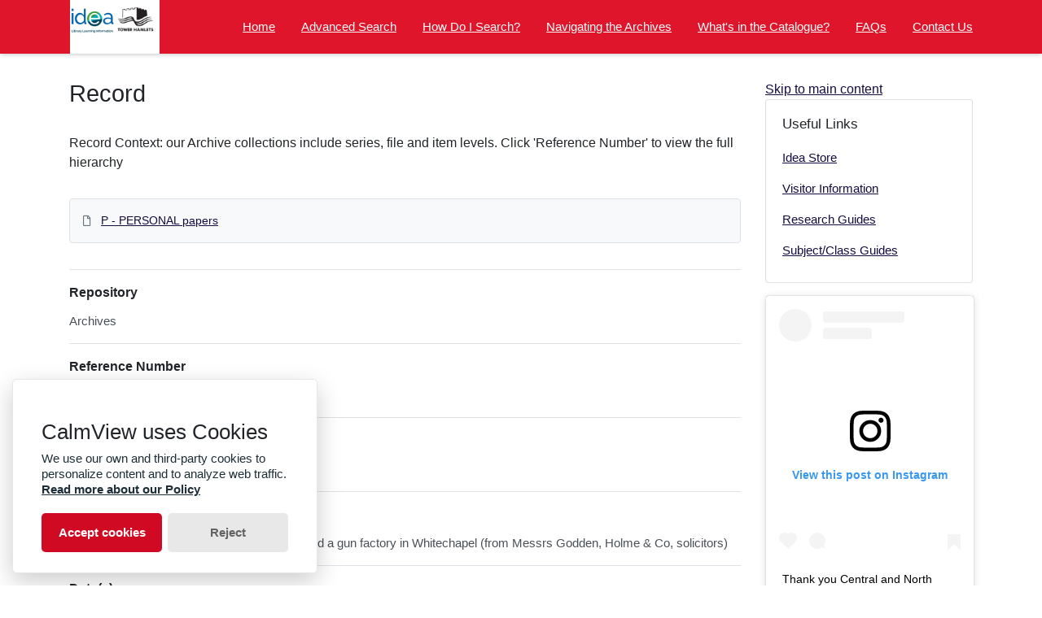

--- FILE ---
content_type: text/html; charset=utf-8
request_url: https://www.thcatalogue.org.uk/calmview/Record.aspx?src=CalmView.Catalog&id=P%2FGOH
body_size: 23297
content:
<?xml version="1.0" encoding="utf-8" ?> 
<!DOCTYPE html>

<html lang="en" xml:lang="en">
<head><link href="/CalmView/WebResource.axd?d=EW-Sj1iTzJN0qr4TyPPAWhlu5r4ph2Y6Uj4apfF1WK6xWTOPCnhq-bwIWtQVJpNQcBlFrai5Gv2TGu4rMAxVpG106PYyvjBqac3J2452YRkWdHsLxm6Qy4__WD8-1sGs-C1f6FDAgEHlZPl_KKsJbw2&amp;t=637552828240000000" type="text/css" rel="stylesheet"></link><meta http-equiv="Content-Type" content="text/html; charset=utf-8" /><meta name="viewport" content="width=device-width, initial-scale=1, shrink-to-fit=no" /><meta name="description" /><meta name="author" /><title>
	Search Results
</title><link rel="stylesheet" href="https://use.fontawesome.com/releases/v5.5.0/css/all.css" integrity="sha384-B4dIYHKNBt8Bc12p+WXckhzcICo0wtJAoU8YZTY5qE0Id1GSseTk6S+L3BlXeVIU" crossorigin="anonymous" /><meta name="description" content="">
<link type="text/css" href="/CalmView/App_Themes/Customer/style.css" rel="stylesheet" media="All" />
<link type="text/css" href="/CalmView/App_Themes/Customer/fancybox.css" rel="stylesheet" media="All" />
<link type="text/css" href="/CalmView/App_Themes/Customer/customer.css" rel="stylesheet" media="All" /><link href="https://www.thcatalogue.org.uk:443/CalmView/rdf/catalog/P/GOH" rel="alternate" type="application/rss+xml" /><style type="text/css">
	.ctl00_main_RecordView_ctl04_0 { text-decoration:none; }
	.ctl00_main_RecordView_ctl04_1 { border-style:none; }
	.ctl00_main_RecordView_ctl04_2 {  }

</style></head>
<body class="layout-with-side-nav">
    
    <form name="aspnetForm" method="post" action="./Record.aspx?src=CalmView.Catalog&amp;id=P%2fGOH" onsubmit="javascript:return WebForm_OnSubmit();" id="aspnetForm" class="page_Record">
<div>
<input type="hidden" name="__VIEWSTATE" id="__VIEWSTATE" value="/[base64]/////[base64]/[base64]" />
</div>


<script src="/CalmView/WebResource.axd?d=AxjZ6uWH_vkxCIHUHIuMAxEYqh0K9LTVh7SGsJzXRWqZynMKL_NcD3ntX1CiMm3mruKJzv6Cb-u6zmPVDLwqY_wSwKxYZs_c5KMNAyG-PY5b0IQS6gClw1phJcsf8ZEF2mA6PqS9qNlsXfzwGeA9Zg2&amp;t=637552828240000000" type="text/javascript"></script>
<script src="/CalmView/WebResource.axd?d=OQsE0kgTt_FiPTKCTc85DIsqMJDXn_pc-uLpb-mQqftpeR57-jsmp6W4wul3wGXy_kC9bjfjFb77w-sOt8iCz5W_mBMQ4IJf3BOZZ-RKa0NZmpdZgMEL6kCPmLomOza0SK-5ZpKDLwSwYDsRjJEn9w2&amp;t=637552828240000000" type="text/javascript"></script>
<script type="text/javascript">
//<![CDATA[
function WebForm_OnSubmit() {
document.getElementById('ctl00_ctl20').value = GetViewState__AspNetTreeView('ctl00_main_RecordView_ctl04_UL');
return true;
}
//]]>
</script>

<div>

	<input type="hidden" name="__VIEWSTATEGENERATOR" id="__VIEWSTATEGENERATOR" value="F44E43CB" />
	<input type="hidden" name="__EVENTVALIDATION" id="__EVENTVALIDATION" value="/wEdAALg0mAjeZseDrzQFfnm96LFRfoOR39/MxvkO8h67EOdGCm9rkmg+AHJ1PeFXzUARYed1cCkz5ztPuQVnWXEf3ss" />
</div>    
     <header class="header">

        <div class="container header__container">
            <div class="header__row">

                <div class="header__brand-container">
                    <div class="brand">
                        <a href="default.aspx" class="brand__link">
                            <span class="sr-only">Homepage</span>
                            <img src=".\images\Tower Hamlets header.jpg" id="ctl00_logoImage" class="brand__img" aria-label="Site logo" />                            
                        </a>
                    </div>
                </div>

                <button class="header__burger-menu" type="button" data-toggle="collapse" data-target="#navbarNav"
                    aria-controls="navbarNav" aria-expanded="false" aria-label="Toggle navigation">
                    <i class="fas fa-bars header__burger-menu-open"></i>
                    <i class="fas fa-times header__burger-menu-close"></i>
                </button>

                <div class="header__navbar-container" aria-label="Nav-bar">
                    <nav class="navbar navbar-expand-md navbar-light container header__navbar" aria-label="Nav-bar">
                        <div id="navbarNav" class="collapse navbar-collapse header__navbar-collapse" aria-label="Nav-bar">
                            
                        <ul class='navbar-nav'><li class='nav-item'><a class='top-nav-link' href='default.aspx'>Home</a></li><li class='nav-item'><a class='top-nav-link' href='advanced.aspx?src=CalmView.Catalog'>Advanced Search</a></li><li class='nav-item'><a class='top-nav-link' href='Glossary.aspx'>How Do I Search?</a></li><li class='nav-item'><a class='top-nav-link' href='Help.aspx'>Navigating the Archives</a></li><li class='nav-item'><a class='top-nav-link' href='What.aspx'>What's in the Catalogue?</a></li><li class='nav-item'><a class='top-nav-link' href='FAQs.aspx'>FAQs</a></li><li class='nav-item'><a class='top-nav-link' href='contact.aspx'>Contact Us</a></li></ul'></div>
                    </nav>
                </div>

            </div>
        </div>

    </header>

        <div class="main">
            <div id="content" class="content">                
                

    <main class="main main--content-page">
        <div class="container">
            <div class="main__content">
                <div class="main__content-main">
                    <div id="ctl00_main_BreadCrumb" class="bcrumb">
	<h1>Record</h1>
</div>
                    <div class="PageHeader">
                        
                    </div>
                    <div>
                        
                        <div class="recordcontainer">
                            <div class="recordcontent">
                                <div id="ctl00_main_RecordView">
	<div class="recordcontext">
		<div>

			<div class="AspNet-TreeView" id="ctl00_main_RecordView_ctl04">
					<ul id="ctl00_main_RecordView_ctl04_UL">
						<li class="AspNet-TreeView-Root AspNet-TreeView-Leaf">
							<a href="/calmview/Record.aspx?src=CalmView.Catalog&amp;id=P">
								P - PERSONAL papers</a>
						</li>
					</ul>

			</div>
		</div>
	</div><div class="recordContent"><table class="summary" border="0" cellspacing="2" cellpadding="5" summary="Record View"><tr id="Repository&#xD;&#xA;      "><td class="tabletitle" rowspan="1">Repository</td><td class="tablevalue">Archives</td></tr><tr id="RefNo&#xD;&#xA;      "><td class="tabletitle" rowspan="1">Reference Number</td><td class="tablevalue"><a href="TreeBrowse.aspx?src=CalmView.Catalog&amp;field=RefNo&amp;key=P%2fGOH" title="Browse record in hierarchy.">P/GOH</a></td></tr><tr id="Level&#xD;&#xA;      "><td class="tabletitle" rowspan="1">Level</td><td class="tablevalue">Fonds                                            </td></tr><tr id="Title&#xD;&#xA;      "><td class="tabletitle" rowspan="1">Title</td><td class="tablevalue">Deeds for land in Bethnal Green and Poplar, and a gun factory in Whitechapel (from Messrs Godden, Holme &amp; Co, solicitors)</td></tr><tr id="Date&#xD;&#xA;      "><td class="tabletitle" rowspan="1">Date(s)</td><td class="tablevalue">1867-1881</td></tr><tr id="AccessStatus&#xD;&#xA;      "><td class="tabletitle" rowspan="1">Access Status</td><td class="tablevalue">Open</td></tr><tr id="Request&#xD;&#xA;      "><td class="tabletitle" rowspan="1">Request</td><td class="tablevalue">NO - This does not represent a physical document. Please click on the reference number and view list of records to find material available to order at file or item level.</td></tr></table></div>
</div>
                                <span id="ctl00_main_AddToMyItems" class="myitems-add-button"><a href="/calmview/Record.aspx?src=CalmView.Catalog&amp;id=P%2fGOH&amp;AddBasket=P%2fGOH">Add to My Items</a></span>
                            </div>
                            <div id="ctl00_main_LinkedDataList" class="LinkedData">
	<ul class="LinkedData"></ul>
</div>
                        </div>
                        
                    </div>
                    <div class="PageFooter">
                        
                    </div>
                </div>
                <div class="sidebar main__content-sidebar">
                    

<a href="#main__content" class  ="skipsidebar">Skip to main content</a>



<div id="ctl00_main_ctl00_ctl01_usefullinks" class="card sidebar__card sidebar__nav-card">
    <div class="card-body">
        <h2 class="sidebar__card-title card-title sidebar__nav-card-title">Useful Links</h2>
        <nav id="ctl00_main_ctl00_ctl01_usefulLinksNav" class="nav flex-column">
        <a href='https://www.ideastore.co.uk/' class='nav-link sidebar__card-link sidebar__nav-card-link' target='_blank'>Idea Store</a><a href='https://www.ideastore.co.uk/local-history/visitor-information' class='nav-link sidebar__card-link sidebar__nav-card-link' target='_blank'>Visitor Information</a><a href='https://www.ideastore.co.uk/local-history/collections-and-digital-resources/user-guides' class='nav-link sidebar__card-link sidebar__nav-card-link' target='_blank'>Research Guides</a><a href='https://www.ideastore.co.uk/local-history/collections-and-digital-resources/library-classification-scheme-and-subject-guide' class='nav-link sidebar__card-link sidebar__nav-card-link' target='_blank'>Subject/Class Guides</a></nav>
    </div>
</div>




    <link type="text/css" rel="stylesheet" href="styles/TwitterNav.css" />
    
    

<div id="ctl00_main_ctl00_ctl03_instagramcard2" class="sidebar__card card--instagram">
        <blockquote id="ctl00_main_ctl00_ctl03_instagramContent" class="instagram-media" data-instgrm-captioned="" data-instgrm-permalink="https://www.instagram.com/p/DLHXo8KxEz7/?img_index=1" data-instgrm-version="12" style=" background:#FFF; border:0; border-radius:3px; box-shadow:0 0 1px 0 rgba(0,0,0,0.5),0 1px 10px 0 rgba(0,0,0,0.15); 
                        margin: 1px; max-width:540px; min-width:0; padding:0; width:99.375%; width:-webkit-calc(100% - 2px); width:calc(100% - 2px);">
                        <div style="padding:16px;">
                            <a href="https://www.instagram.com/p/BojTPXFDMYP/?utm_source=ig_embed&amp;utm_medium=loading" 
                                style=" background:#FFFFFF; line-height:0; padding:0 0; text-align:center; text-decoration:none; width:100%;" target="_blank">
                                <div style=" display: flex; flex-direction: row; align-items: center;">
                                    <div style="background-color: #F4F4F4; border-radius: 50%; flex-grow: 0; height: 40px; margin-right: 14px; width: 40px;"></div>
                                    <div style="display: flex; flex-direction: column; flex-grow: 1; justify-content: center;"> <div style=" background-color: #F4F4F4;
                                        border-radius: 4px; flex-grow: 0; height: 14px; margin-bottom: 6px; width: 100px;"></div>
                                        <div style=" background-color: #F4F4F4; border-radius: 4px; flex-grow: 0; height: 14px; width: 60px;">

                                        </div></div></div>
                                <div style="padding: 19% 0;"></div><div style="display:block; height:50px; margin:0 auto 12px; width:50px;"><svg width="50px" height="50px" viewBox="0 0 60 60" version="1.1" xmlns="https://www.w3.org/2000/svg" xmlns:xlink="https://www.w3.org/1999/xlink"><g stroke="none" stroke-width="1" fill="none" fill-rule="evenodd"><g transform="translate(-511.000000, -20.000000)" fill="#000000"><g><path d="M556.869,30.41 C554.814,30.41 553.148,32.076 553.148,34.131 C553.148,36.186 554.814,37.852 556.869,37.852 C558.924,37.852 560.59,36.186 560.59,34.131 C560.59,32.076 558.924,30.41 556.869,30.41 M541,60.657 C535.114,60.657 530.342,55.887 530.342,50 C530.342,44.114 535.114,39.342 541,39.342 C546.887,39.342 551.658,44.114 551.658,50 C551.658,55.887 546.887,60.657 541,60.657 M541,33.886 C532.1,33.886 524.886,41.1 524.886,50 C524.886,58.899 532.1,66.113 541,66.113 C549.9,66.113 557.115,58.899 557.115,50 C557.115,41.1 549.9,33.886 541,33.886 M565.378,62.101 C565.244,65.022 564.756,66.606 564.346,67.663 C563.803,69.06 563.154,70.057 562.106,71.106 C561.058,72.155 560.06,72.803 558.662,73.347 C557.607,73.757 556.021,74.244 553.102,74.378 C549.944,74.521 548.997,74.552 541,74.552 C533.003,74.552 532.056,74.521 528.898,74.378 C525.979,74.244 524.393,73.757 523.338,73.347 C521.94,72.803 520.942,72.155 519.894,71.106 C518.846,70.057 518.197,69.06 517.654,67.663 C517.244,66.606 516.755,65.022 516.623,62.101 C516.479,58.943 516.448,57.996 516.448,50 C516.448,42.003 516.479,41.056 516.623,37.899 C516.755,34.978 517.244,33.391 517.654,32.338 C518.197,30.938 518.846,29.942 519.894,28.894 C520.942,27.846 521.94,27.196 523.338,26.654 C524.393,26.244 525.979,25.756 528.898,25.623 C532.057,25.479 533.004,25.448 541,25.448 C548.997,25.448 549.943,25.479 553.102,25.623 C556.021,25.756 557.607,26.244 558.662,26.654 C560.06,27.196 561.058,27.846 562.106,28.894 C563.154,29.942 563.803,30.938 564.346,32.338 C564.756,33.391 565.244,34.978 565.378,37.899 C565.522,41.056 565.552,42.003 565.552,50 C565.552,57.996 565.522,58.943 565.378,62.101 M570.82,37.631 C570.674,34.438 570.167,32.258 569.425,30.349 C568.659,28.377 567.633,26.702 565.965,25.035 C564.297,23.368 562.623,22.342 560.652,21.575 C558.743,20.834 556.562,20.326 553.369,20.18 C550.169,20.033 549.148,20 541,20 C532.853,20 531.831,20.033 528.631,20.18 C525.438,20.326 523.257,20.834 521.349,21.575 C519.376,22.342 517.703,23.368 516.035,25.035 C514.368,26.702 513.342,28.377 512.574,30.349 C511.834,32.258 511.326,34.438 511.181,37.631 C511.035,40.831 511,41.851 511,50 C511,58.147 511.035,59.17 511.181,62.369 C511.326,65.562 511.834,67.743 512.574,69.651 C513.342,71.625 514.368,73.296 516.035,74.965 C517.703,76.634 519.376,77.658 521.349,78.425 C523.257,79.167 525.438,79.673 528.631,79.82 C531.831,79.965 532.853,80.001 541,80.001 C549.148,80.001 550.169,79.965 553.369,79.82 C556.562,79.673 558.743,79.167 560.652,78.425 C562.623,77.658 564.297,76.634 565.965,74.965 C567.633,73.296 568.659,71.625 569.425,69.651 C570.167,67.743 570.674,65.562 570.82,62.369 C570.966,59.17 571,58.147 571,50 C571,41.851 570.966,40.831 570.82,37.631"></path></g></g></g></svg></div><div style="padding-top: 8px;"> <div style=" color:#3897f0; font-family:Arial,sans-serif; font-size:14px; font-style:normal; font-weight:550; line-height:18px;"> View this post on Instagram</div></div><div style="padding: 12.5% 0;"></div> <div style="display: flex; flex-direction: row; margin-bottom: 14px; align-items: center;"><div> <div style="background-color: #F4F4F4; border-radius: 50%; height: 12.5px; width: 12.5px; transform: translateX(0px) translateY(7px);"></div> <div style="background-color: #F4F4F4; height: 12.5px; transform: rotate(-45deg) translateX(3px) translateY(1px); width: 12.5px; flex-grow: 0; margin-right: 14px; margin-left: 2px;"></div> <div style="background-color: #F4F4F4; border-radius: 50%; height: 12.5px; width: 12.5px; transform: translateX(9px) translateY(-18px);"></div></div><div style="margin-left: 8px;"> <div style=" background-color: #F4F4F4; border-radius: 50%; flex-grow: 0; height: 20px; width: 20px;"></div> <div style=" width: 0; height: 0; border-top: 2px solid transparent; border-left: 6px solid #f4f4f4; border-bottom: 2px solid transparent; transform: translateX(16px) translateY(-4px) rotate(30deg)"></div></div><div style="margin-left: auto;"> <div style=" width: 0px; border-top: 8px solid #F4F4F4; border-right: 8px solid transparent; transform: translateY(16px);"></div> <div style=" background-color: #F4F4F4; flex-grow: 0; height: 12px; width: 16px; transform: translateY(-4px);"></div> <div style=" width: 0; height: 0; border-top: 8px solid #F4F4F4; border-left: 8px solid transparent; transform: translateY(-4px) translateX(8px);"></div></div></div></a> <p style=" margin:8px 0 0 0; padding:0 4px;"> <a href="https://www.instagram.com/p/BojTPXFDMYP/?utm_source=ig_embed&amp;utm_medium=loading" style=" color:#000; font-family:Arial,sans-serif; font-size:14px; font-style:normal; font-weight:normal; line-height:17px; text-decoration:none; word-wrap:break-word;" target="_blank">Thank you Central and North West London NHS Foundation Trust for helping us #BeatTheFlu this winter by giving three of our RCN professional leads their flu vaccine. We’re calling on all nursing staff to get their flu vaccine to protect themselves and their patients too 💉 #flu #fluvaccine #fluseason #winter #nursing #nurses #patients #studentnurse</a></p> <p style=" color:#c9c8cd; font-family:Arial,sans-serif; font-size:14px; line-height:17px; margin-bottom:0; margin-top:8px; overflow:hidden; padding:8px 0 7px; text-align:center; text-overflow:ellipsis; white-space:nowrap;">A post shared by <a href="https://www.instagram.com/thercn/?utm_source=ig_embed&amp;utm_medium=loading" style=" color:#c9c8cd; font-family:Arial,sans-serif; font-size:14px; font-style:normal; font-weight:normal; line-height:17px;" target="_blank"> Royal College of Nursing</a> (@thercn) on <time style=" font-family:Arial,sans-serif; font-size:14px; line-height:17px;" datetime="2018-10-05T12:33:33+00:00">Oct 5, 2018 at 5:33am PDT</time></p></div></blockquote> <script async src="//www.instagram.com/embed.js"></script>        
    </div>


                </div>
            </div>
        </div>
        <section id="ctl00_main_ctl01_whatsnew" class="whats-new content-section content-section--alt">
            <div class="whats-new__inner content-section__inner">
                <div class="whats-new__content">

                    <div class="whats-new__header">
                        <h2 id="ctl00_main_ctl01_whatsNewTitle" class="whats-new__title">Collection highlights</h2>
                        <p id="ctl00_main_ctl01_whatNewSummaryText" class="whats-new__desc">Highlights from across our collections about London’s East End</p>
                    </div>

                    <div id="ctl00_main_ctl01_whatsnewimages" class="whats-new__items">

                        

                    </div>

                    <div class="whats-new__more">
                        <a href="showcase.aspx" id="ctl00_main_ctl01_whatNewButton" class="btn btn-primary">Explore highlights</a>
                    </div>
                </div>
            </div>
        </section>

    </main>


            </div>    
        </div>

        <div class="bottom">
             <footer class="footer" aria-label="Footer">
                <div class="container">

                    <ul class="footer__links">
                        <li><a href="sitemap.aspx" id="ctl00_siteMap">Sitemap</a></li>
                        <li><a href="privacy.aspx" id="ctl00_privacy">Privacy</a></li>
                        <li><a id="ctl00_terms"></a></li>
                    </ul>

                    <div class="row footer__social-links">
                        <div id="ctl00_socialLinksDiv" class="col-12">
                        <a href='https://www.facebook.com/THLHA/' target='_blank' class='footer__social-link'><i class='fab fa-facebook-square fa-2x' aria-hidden='true'></i><span class='sr-only'>facebook</span></a><a href='https://twitter.com/LBTHArchives' target='_blank' class='footer__social-link'><i class='fab fa-twitter-square fa-2x' aria-hidden='true'></i><span class='sr-only'>Twitter</span></a><a href='https://www.instagram.com/towerhamletsarchives/' target='_blank' class='footer__social-link'><i class='fab fa-instagram fa-2x' aria-hidden='true'></i><span class='sr-only'>instagram</span></a><a href='https://www.youtube.com/channel/UCnPiUqcgm1Dp4ZptzPnOSEA' target='_blank' class='footer__social-link'><i class='fab fa-youtube fa-2x' aria-hidden='true'></i><span class='sr-only'>youtube</span></a></div>
                    </div>
                    
                    <div class="row text-muted">
                        <div class="col-12 col-md-6">
                            <p id="ctl00_globalFooterText"></p>
                        </div>
                        <div class="col-12 col-md-6 text-md-right">
                            <p>&copy; CalmView </p>
                        </div>
                    </div>
                </div>
             </footer> 
        </div>                     
    <div>
	<input type="hidden" name="ctl00$ctl20" id="ctl00_ctl20" />
</div></form> 

    <!-- <script src="https://code.jquery.com/jquery-3.2.1.slim.min.js" integrity="sha384-KJ3o2DKtIkvYIK3UENzmM7KCkRr/rE9/Qpg6aAZGJwFDMVNA/GpGFF93hXpG5KkN"
        crossorigin="anonymous"></script> -->
    <script>window.jQuery || document.write('<script src="./js/jquery-slim.min.js"><\/script>')</script>
    <script src="./js/jquery.fancybox.min.js"></script>
    <script src="./js/bootstrap.min.js"></script>
    <script src="./js/main.js"></script>

    <script type="text/javascript">
        window.application_path = "/CalmView";
    </script>

    <script src="./js/glowCookies.min.js"></script>
    <script src="./js/cookies-banner.js"></script>
    <script src="./js/banner-config.js"></script>
    <script type="text/javascript" src="custom.js"></script>
    
</body>
</html>


--- FILE ---
content_type: text/css
request_url: https://www.thcatalogue.org.uk/CalmView/App_Themes/Customer/style.css
body_size: 398956
content:
.BrowseTree td.selected {
  background-color: Yellow;
}


/*
    See:
    https://github.com/twbs/bootstrap/blob/v4-dev/scss/_variables.scss

    For bootstrap properties that can be overridden here
*/
/*
    See:
    https://github.com/twbs/bootstrap/blob/v4-dev/scss/_variables.scss

    For bootstrap properties that can be overridden here
*/
/*!
 * Bootstrap v4.5.2 (https://getbootstrap.com/)
 * Copyright 2011-2020 The Bootstrap Authors
 * Copyright 2011-2020 Twitter, Inc.
 * Licensed under MIT (https://github.com/twbs/bootstrap/blob/main/LICENSE)
 */
:root {
  --blue: #007bff;
  --indigo: #6610f2;
  --purple: #6f42c1;
  --pink: #e83e8c;
  --red: #dc3545;
  --orange: #fd7e14;
  --yellow: #ffc107;
  --green: #28a745;
  --teal: #20c997;
  --cyan: #17a2b8;
  --white: #fff;
  --gray: #6c757d;
  --gray-dark: #343a40;
  --primary: #D10A24;
  --secondary: #6c757d;
  --success: #28a745;
  --info: #17a2b8;
  --warning: #ffc107;
  --danger: #dc3545;
  --light: #f8f9fa;
  --dark: #343a40;
  --breakpoint-xs: 0;
  --breakpoint-sm: 576px;
  --breakpoint-md: 768px;
  --breakpoint-lg: 992px;
  --breakpoint-xl: 1200px;
  --font-family-sans-serif: -apple-system, BlinkMacSystemFont, "Segoe UI", Roboto, "Helvetica Neue", Arial, "Noto Sans", sans-serif, "Apple Color Emoji", "Segoe UI Emoji", "Segoe UI Symbol", "Noto Color Emoji";
  --font-family-monospace: SFMono-Regular, Menlo, Monaco, Consolas, "Liberation Mono", "Courier New", monospace; }

*,
*::before,
*::after {
  -webkit-box-sizing: border-box;
          box-sizing: border-box; }

html {
  font-family: sans-serif;
  line-height: 1.15;
  -webkit-text-size-adjust: 100%;
  -webkit-tap-highlight-color: rgba(0, 0, 0, 0); }

article, aside, figcaption, figure, footer, header, hgroup, main, nav, section {
  display: block; }

body {
  margin: 0;
  font-family: -apple-system, BlinkMacSystemFont, "Segoe UI", Roboto, "Helvetica Neue", Arial, "Noto Sans", sans-serif, "Apple Color Emoji", "Segoe UI Emoji", "Segoe UI Symbol", "Noto Color Emoji";
  font-size: 1rem;
  font-weight: 400;
  line-height: 1.5;
  color: #212529;
  text-align: left;
  background-color: #fff; }

[tabindex="-1"]:focus:not(:focus-visible) {
  outline: 0 !important; }

hr {
  -webkit-box-sizing: content-box;
          box-sizing: content-box;
  height: 0;
  overflow: visible; }

h1, h2, h3, h4, h5, h6 {
  margin-top: 0;
  margin-bottom: 0.5rem; }

p {
  margin-top: 0;
  margin-bottom: 1rem; }

abbr[title],
abbr[data-original-title] {
  text-decoration: underline;
  -webkit-text-decoration: underline dotted;
          text-decoration: underline dotted;
  cursor: help;
  border-bottom: 0;
  -webkit-text-decoration-skip-ink: none;
          text-decoration-skip-ink: none; }

address {
  margin-bottom: 1rem;
  font-style: normal;
  line-height: inherit; }

ol,
ul,
dl {
  margin-top: 0;
  margin-bottom: 1rem; }

ol ol,
ul ul,
ol ul,
ul ol {
  margin-bottom: 0; }

dt {
  font-weight: 700; }

dd {
  margin-bottom: .5rem;
  margin-left: 0; }

blockquote {
  margin: 0 0 1rem; }

b,
strong {
  font-weight: bolder; }

small {
  font-size: 80%; }

sub,
sup {
  position: relative;
  font-size: 75%;
  line-height: 0;
  vertical-align: baseline; }

sub {
  bottom: -.25em; }

sup {
  top: -.5em; }

a {
  color: #005270;
  text-decoration: none;
  background-color: transparent; }
  a:hover {
    color: #001a24;
    text-decoration: underline; }

a:not([href]):not([class]) {
  color: inherit;
  text-decoration: none; }
  a:not([href]):not([class]):hover {
    color: inherit;
    text-decoration: none; }

pre,
code,
kbd,
samp {
  font-family: SFMono-Regular, Menlo, Monaco, Consolas, "Liberation Mono", "Courier New", monospace;
  font-size: 1em; }

pre {
  margin-top: 0;
  margin-bottom: 1rem;
  overflow: auto;
  -ms-overflow-style: scrollbar; }

figure {
  margin: 0 0 1rem; }

img {
  vertical-align: middle;
  border-style: none; }

svg {
  overflow: hidden;
  vertical-align: middle; }

table {
  border-collapse: collapse; }

caption {
  padding-top: 0.75rem;
  padding-bottom: 0.75rem;
  color: #6c757d;
  text-align: left;
  caption-side: bottom; }

th {
  text-align: inherit; }

label {
  display: inline-block;
  margin-bottom: 0.5rem; }

button {
  border-radius: 0; }

button:focus {
  outline: 1px dotted;
  outline: 5px auto -webkit-focus-ring-color; }

input,
button,
select,
optgroup,
textarea {
  margin: 0;
  font-family: inherit;
  font-size: inherit;
  line-height: inherit; }

button,
input {
  overflow: visible; }

button,
select {
  text-transform: none; }

[role="button"] {
  cursor: pointer; }

select {
  word-wrap: normal; }

button,
[type="button"],
[type="reset"],
[type="submit"] {
  -webkit-appearance: button; }

button:not(:disabled),
[type="button"]:not(:disabled),
[type="reset"]:not(:disabled),
[type="submit"]:not(:disabled) {
  cursor: pointer; }

button::-moz-focus-inner,
[type="button"]::-moz-focus-inner,
[type="reset"]::-moz-focus-inner,
[type="submit"]::-moz-focus-inner {
  padding: 0;
  border-style: none; }

input[type="radio"],
input[type="checkbox"] {
  -webkit-box-sizing: border-box;
          box-sizing: border-box;
  padding: 0; }

textarea {
  overflow: auto;
  resize: vertical; }

fieldset {
  min-width: 0;
  padding: 0;
  margin: 0;
  border: 0; }

legend {
  display: block;
  width: 100%;
  max-width: 100%;
  padding: 0;
  margin-bottom: .5rem;
  font-size: 1.5rem;
  line-height: inherit;
  color: inherit;
  white-space: normal; }

progress {
  vertical-align: baseline; }

[type="number"]::-webkit-inner-spin-button,
[type="number"]::-webkit-outer-spin-button {
  height: auto; }

[type="search"] {
  outline-offset: -2px;
  -webkit-appearance: none; }

[type="search"]::-webkit-search-decoration {
  -webkit-appearance: none; }

::-webkit-file-upload-button {
  font: inherit;
  -webkit-appearance: button; }

output {
  display: inline-block; }

summary {
  display: list-item;
  cursor: pointer; }

template {
  display: none; }

[hidden] {
  display: none !important; }

h1, h2, h3, h4, h5, h6,
.h1,
.whats-new__title, .h2, .h3, .h4, .h5, .h6 {
  margin-bottom: 0.5rem;
  font-weight: 500;
  line-height: 1.2; }

h1,
.h1,
.whats-new__title {
  font-size: 1.8rem; }

h2, .h2 {
  font-size: 1.6rem; }

h3, .h3 {
  font-size: 1.4rem; }

h4, .h4 {
  font-size: 1.4rem; }

h5, .h5 {
  font-size: 1.25rem; }

h6, .h6 {
  font-size: 1rem; }

.lead, .whats-new__desc {
  font-size: 1.25rem;
  font-weight: 300; }

.display-1 {
  font-size: 6rem;
  font-weight: 300;
  line-height: 1.2; }

.display-2 {
  font-size: 5.5rem;
  font-weight: 300;
  line-height: 1.2; }

.display-3 {
  font-size: 4.5rem;
  font-weight: 300;
  line-height: 1.2; }

.display-4 {
  font-size: 3.5rem;
  font-weight: 300;
  line-height: 1.2; }

hr {
  margin-top: 1rem;
  margin-bottom: 1rem;
  border: 0;
  border-top: 1px solid rgba(0, 0, 0, 0.1); }

small,
.small {
  font-size: 80%;
  font-weight: 400; }

mark,
.mark {
  padding: 0.2em;
  background-color: #fcf8e3; }

.list-unstyled {
  padding-left: 0;
  list-style: none; }

.list-inline, .footer__links {
  padding-left: 0;
  list-style: none; }

.list-inline-item, .footer__links li {
  display: inline-block; }
  .list-inline-item:not(:last-child), .footer__links li:not(:last-child) {
    margin-right: 0.5rem; }

.initialism {
  font-size: 90%;
  text-transform: uppercase; }

.blockquote {
  margin-bottom: 1rem;
  font-size: 1.25rem; }

.blockquote-footer {
  display: block;
  font-size: 80%;
  color: #6c757d; }
  .blockquote-footer::before {
    content: "\2014\00A0"; }

.img-fluid, .card--showcase .card-img-top-img, #images img, #showcase .showcase__image img {
  max-width: 100%;
  height: auto; }

.img-thumbnail {
  padding: 0.25rem;
  background-color: #fff;
  border: 1px solid #dee2e6;
  border-radius: 0.25rem;
  max-width: 100%;
  height: auto; }

.figure {
  display: inline-block; }

.figure-img {
  margin-bottom: 0.5rem;
  line-height: 1; }

.figure-caption {
  font-size: 90%;
  color: #6c757d; }

code {
  font-size: 87.5%;
  color: #e83e8c;
  word-wrap: break-word; }
  a > code {
    color: inherit; }

kbd {
  padding: 0.2rem 0.4rem;
  font-size: 87.5%;
  color: #fff;
  background-color: #212529;
  border-radius: 0.2rem; }
  kbd kbd {
    padding: 0;
    font-size: 100%;
    font-weight: 700; }

pre {
  display: block;
  font-size: 87.5%;
  color: #212529; }
  pre code {
    font-size: inherit;
    color: inherit;
    word-break: normal; }

.pre-scrollable {
  max-height: 340px;
  overflow-y: scroll; }

.container, .content-section__inner,
.container-fluid,
.container-sm,
.container-md,
.container-lg,
.container-xl {
  width: 100%;
  padding-right: 15px;
  padding-left: 15px;
  margin-right: auto;
  margin-left: auto; }

@media (min-width: 576px) {
  .container, .content-section__inner, .container-sm {
    max-width: 540px; } }

@media (min-width: 768px) {
  .container, .content-section__inner, .container-sm, .container-md {
    max-width: 720px; } }

@media (min-width: 992px) {
  .container, .content-section__inner, .container-sm, .container-md, .container-lg {
    max-width: 960px; } }

@media (min-width: 1200px) {
  .container, .content-section__inner, .container-sm, .container-md, .container-lg, .container-xl {
    max-width: 1140px; } }

.row {
  display: -webkit-box;
  display: -ms-flexbox;
  display: flex;
  -ms-flex-wrap: wrap;
      flex-wrap: wrap;
  margin-right: -15px;
  margin-left: -15px; }

.no-gutters {
  margin-right: 0;
  margin-left: 0; }
  .no-gutters > .col,
  .no-gutters > [class*="col-"] {
    padding-right: 0;
    padding-left: 0; }

.col-1, .col-2, .col-3, .col-4, .col-5, .col-6, .col-7, .col-8, .col-9, .col-10, .col-11, .col-12, .col,
.col-auto, .col-sm-1, .col-sm-2, .col-sm-3, .col-sm-4, .col-sm-5, .col-sm-6, .col-sm-7, .col-sm-8, .col-sm-9, .col-sm-10, .col-sm-11, .col-sm-12, .col-sm,
.col-sm-auto, .col-md-1, .col-md-2, .col-md-3, .col-md-4, .col-md-5, .col-md-6, .col-md-7, .col-md-8, .col-md-9, .col-md-10, .col-md-11, .col-md-12, .col-md,
.col-md-auto, .col-lg-1, .col-lg-2, .col-lg-3, .col-lg-4, .col-lg-5, .col-lg-6, .col-lg-7, .col-lg-8, .col-lg-9, .col-lg-10, .col-lg-11, .col-lg-12, .col-lg,
.col-lg-auto, .col-xl-1, .col-xl-2, .col-xl-3, .col-xl-4, .col-xl-5, .col-xl-6, .col-xl-7, .col-xl-8, .col-xl-9, .col-xl-10, .col-xl-11, .col-xl-12, .col-xl,
.col-xl-auto {
  position: relative;
  width: 100%;
  padding-right: 15px;
  padding-left: 15px; }

.col {
  -ms-flex-preferred-size: 0;
      flex-basis: 0;
  -webkit-box-flex: 1;
      -ms-flex-positive: 1;
          flex-grow: 1;
  max-width: 100%; }

.row-cols-1 > * {
  -webkit-box-flex: 0;
      -ms-flex: 0 0 100%;
          flex: 0 0 100%;
  max-width: 100%; }

.row-cols-2 > * {
  -webkit-box-flex: 0;
      -ms-flex: 0 0 50%;
          flex: 0 0 50%;
  max-width: 50%; }

.row-cols-3 > * {
  -webkit-box-flex: 0;
      -ms-flex: 0 0 33.33333%;
          flex: 0 0 33.33333%;
  max-width: 33.33333%; }

.row-cols-4 > * {
  -webkit-box-flex: 0;
      -ms-flex: 0 0 25%;
          flex: 0 0 25%;
  max-width: 25%; }

.row-cols-5 > * {
  -webkit-box-flex: 0;
      -ms-flex: 0 0 20%;
          flex: 0 0 20%;
  max-width: 20%; }

.row-cols-6 > * {
  -webkit-box-flex: 0;
      -ms-flex: 0 0 16.66667%;
          flex: 0 0 16.66667%;
  max-width: 16.66667%; }

.col-auto {
  -webkit-box-flex: 0;
      -ms-flex: 0 0 auto;
          flex: 0 0 auto;
  width: auto;
  max-width: 100%; }

.col-1 {
  -webkit-box-flex: 0;
      -ms-flex: 0 0 8.33333%;
          flex: 0 0 8.33333%;
  max-width: 8.33333%; }

.col-2 {
  -webkit-box-flex: 0;
      -ms-flex: 0 0 16.66667%;
          flex: 0 0 16.66667%;
  max-width: 16.66667%; }

.col-3 {
  -webkit-box-flex: 0;
      -ms-flex: 0 0 25%;
          flex: 0 0 25%;
  max-width: 25%; }

.col-4 {
  -webkit-box-flex: 0;
      -ms-flex: 0 0 33.33333%;
          flex: 0 0 33.33333%;
  max-width: 33.33333%; }

.col-5 {
  -webkit-box-flex: 0;
      -ms-flex: 0 0 41.66667%;
          flex: 0 0 41.66667%;
  max-width: 41.66667%; }

.col-6 {
  -webkit-box-flex: 0;
      -ms-flex: 0 0 50%;
          flex: 0 0 50%;
  max-width: 50%; }

.col-7 {
  -webkit-box-flex: 0;
      -ms-flex: 0 0 58.33333%;
          flex: 0 0 58.33333%;
  max-width: 58.33333%; }

.col-8 {
  -webkit-box-flex: 0;
      -ms-flex: 0 0 66.66667%;
          flex: 0 0 66.66667%;
  max-width: 66.66667%; }

.col-9 {
  -webkit-box-flex: 0;
      -ms-flex: 0 0 75%;
          flex: 0 0 75%;
  max-width: 75%; }

.col-10 {
  -webkit-box-flex: 0;
      -ms-flex: 0 0 83.33333%;
          flex: 0 0 83.33333%;
  max-width: 83.33333%; }

.col-11 {
  -webkit-box-flex: 0;
      -ms-flex: 0 0 91.66667%;
          flex: 0 0 91.66667%;
  max-width: 91.66667%; }

.col-12 {
  -webkit-box-flex: 0;
      -ms-flex: 0 0 100%;
          flex: 0 0 100%;
  max-width: 100%; }

.order-first {
  -webkit-box-ordinal-group: 0;
      -ms-flex-order: -1;
          order: -1; }

.order-last {
  -webkit-box-ordinal-group: 14;
      -ms-flex-order: 13;
          order: 13; }

.order-0 {
  -webkit-box-ordinal-group: 1;
      -ms-flex-order: 0;
          order: 0; }

.order-1 {
  -webkit-box-ordinal-group: 2;
      -ms-flex-order: 1;
          order: 1; }

.order-2 {
  -webkit-box-ordinal-group: 3;
      -ms-flex-order: 2;
          order: 2; }

.order-3 {
  -webkit-box-ordinal-group: 4;
      -ms-flex-order: 3;
          order: 3; }

.order-4 {
  -webkit-box-ordinal-group: 5;
      -ms-flex-order: 4;
          order: 4; }

.order-5 {
  -webkit-box-ordinal-group: 6;
      -ms-flex-order: 5;
          order: 5; }

.order-6 {
  -webkit-box-ordinal-group: 7;
      -ms-flex-order: 6;
          order: 6; }

.order-7 {
  -webkit-box-ordinal-group: 8;
      -ms-flex-order: 7;
          order: 7; }

.order-8 {
  -webkit-box-ordinal-group: 9;
      -ms-flex-order: 8;
          order: 8; }

.order-9 {
  -webkit-box-ordinal-group: 10;
      -ms-flex-order: 9;
          order: 9; }

.order-10 {
  -webkit-box-ordinal-group: 11;
      -ms-flex-order: 10;
          order: 10; }

.order-11 {
  -webkit-box-ordinal-group: 12;
      -ms-flex-order: 11;
          order: 11; }

.order-12 {
  -webkit-box-ordinal-group: 13;
      -ms-flex-order: 12;
          order: 12; }

.offset-1 {
  margin-left: 8.33333%; }

.offset-2 {
  margin-left: 16.66667%; }

.offset-3 {
  margin-left: 25%; }

.offset-4 {
  margin-left: 33.33333%; }

.offset-5 {
  margin-left: 41.66667%; }

.offset-6 {
  margin-left: 50%; }

.offset-7 {
  margin-left: 58.33333%; }

.offset-8 {
  margin-left: 66.66667%; }

.offset-9 {
  margin-left: 75%; }

.offset-10 {
  margin-left: 83.33333%; }

.offset-11 {
  margin-left: 91.66667%; }

@media (min-width: 576px) {
  .col-sm {
    -ms-flex-preferred-size: 0;
        flex-basis: 0;
    -webkit-box-flex: 1;
        -ms-flex-positive: 1;
            flex-grow: 1;
    max-width: 100%; }
  .row-cols-sm-1 > * {
    -webkit-box-flex: 0;
        -ms-flex: 0 0 100%;
            flex: 0 0 100%;
    max-width: 100%; }
  .row-cols-sm-2 > * {
    -webkit-box-flex: 0;
        -ms-flex: 0 0 50%;
            flex: 0 0 50%;
    max-width: 50%; }
  .row-cols-sm-3 > * {
    -webkit-box-flex: 0;
        -ms-flex: 0 0 33.33333%;
            flex: 0 0 33.33333%;
    max-width: 33.33333%; }
  .row-cols-sm-4 > * {
    -webkit-box-flex: 0;
        -ms-flex: 0 0 25%;
            flex: 0 0 25%;
    max-width: 25%; }
  .row-cols-sm-5 > * {
    -webkit-box-flex: 0;
        -ms-flex: 0 0 20%;
            flex: 0 0 20%;
    max-width: 20%; }
  .row-cols-sm-6 > * {
    -webkit-box-flex: 0;
        -ms-flex: 0 0 16.66667%;
            flex: 0 0 16.66667%;
    max-width: 16.66667%; }
  .col-sm-auto {
    -webkit-box-flex: 0;
        -ms-flex: 0 0 auto;
            flex: 0 0 auto;
    width: auto;
    max-width: 100%; }
  .col-sm-1 {
    -webkit-box-flex: 0;
        -ms-flex: 0 0 8.33333%;
            flex: 0 0 8.33333%;
    max-width: 8.33333%; }
  .col-sm-2 {
    -webkit-box-flex: 0;
        -ms-flex: 0 0 16.66667%;
            flex: 0 0 16.66667%;
    max-width: 16.66667%; }
  .col-sm-3 {
    -webkit-box-flex: 0;
        -ms-flex: 0 0 25%;
            flex: 0 0 25%;
    max-width: 25%; }
  .col-sm-4 {
    -webkit-box-flex: 0;
        -ms-flex: 0 0 33.33333%;
            flex: 0 0 33.33333%;
    max-width: 33.33333%; }
  .col-sm-5 {
    -webkit-box-flex: 0;
        -ms-flex: 0 0 41.66667%;
            flex: 0 0 41.66667%;
    max-width: 41.66667%; }
  .col-sm-6 {
    -webkit-box-flex: 0;
        -ms-flex: 0 0 50%;
            flex: 0 0 50%;
    max-width: 50%; }
  .col-sm-7 {
    -webkit-box-flex: 0;
        -ms-flex: 0 0 58.33333%;
            flex: 0 0 58.33333%;
    max-width: 58.33333%; }
  .col-sm-8 {
    -webkit-box-flex: 0;
        -ms-flex: 0 0 66.66667%;
            flex: 0 0 66.66667%;
    max-width: 66.66667%; }
  .col-sm-9 {
    -webkit-box-flex: 0;
        -ms-flex: 0 0 75%;
            flex: 0 0 75%;
    max-width: 75%; }
  .col-sm-10 {
    -webkit-box-flex: 0;
        -ms-flex: 0 0 83.33333%;
            flex: 0 0 83.33333%;
    max-width: 83.33333%; }
  .col-sm-11 {
    -webkit-box-flex: 0;
        -ms-flex: 0 0 91.66667%;
            flex: 0 0 91.66667%;
    max-width: 91.66667%; }
  .col-sm-12 {
    -webkit-box-flex: 0;
        -ms-flex: 0 0 100%;
            flex: 0 0 100%;
    max-width: 100%; }
  .order-sm-first {
    -webkit-box-ordinal-group: 0;
        -ms-flex-order: -1;
            order: -1; }
  .order-sm-last {
    -webkit-box-ordinal-group: 14;
        -ms-flex-order: 13;
            order: 13; }
  .order-sm-0 {
    -webkit-box-ordinal-group: 1;
        -ms-flex-order: 0;
            order: 0; }
  .order-sm-1 {
    -webkit-box-ordinal-group: 2;
        -ms-flex-order: 1;
            order: 1; }
  .order-sm-2 {
    -webkit-box-ordinal-group: 3;
        -ms-flex-order: 2;
            order: 2; }
  .order-sm-3 {
    -webkit-box-ordinal-group: 4;
        -ms-flex-order: 3;
            order: 3; }
  .order-sm-4 {
    -webkit-box-ordinal-group: 5;
        -ms-flex-order: 4;
            order: 4; }
  .order-sm-5 {
    -webkit-box-ordinal-group: 6;
        -ms-flex-order: 5;
            order: 5; }
  .order-sm-6 {
    -webkit-box-ordinal-group: 7;
        -ms-flex-order: 6;
            order: 6; }
  .order-sm-7 {
    -webkit-box-ordinal-group: 8;
        -ms-flex-order: 7;
            order: 7; }
  .order-sm-8 {
    -webkit-box-ordinal-group: 9;
        -ms-flex-order: 8;
            order: 8; }
  .order-sm-9 {
    -webkit-box-ordinal-group: 10;
        -ms-flex-order: 9;
            order: 9; }
  .order-sm-10 {
    -webkit-box-ordinal-group: 11;
        -ms-flex-order: 10;
            order: 10; }
  .order-sm-11 {
    -webkit-box-ordinal-group: 12;
        -ms-flex-order: 11;
            order: 11; }
  .order-sm-12 {
    -webkit-box-ordinal-group: 13;
        -ms-flex-order: 12;
            order: 12; }
  .offset-sm-0 {
    margin-left: 0; }
  .offset-sm-1 {
    margin-left: 8.33333%; }
  .offset-sm-2 {
    margin-left: 16.66667%; }
  .offset-sm-3 {
    margin-left: 25%; }
  .offset-sm-4 {
    margin-left: 33.33333%; }
  .offset-sm-5 {
    margin-left: 41.66667%; }
  .offset-sm-6 {
    margin-left: 50%; }
  .offset-sm-7 {
    margin-left: 58.33333%; }
  .offset-sm-8 {
    margin-left: 66.66667%; }
  .offset-sm-9 {
    margin-left: 75%; }
  .offset-sm-10 {
    margin-left: 83.33333%; }
  .offset-sm-11 {
    margin-left: 91.66667%; } }

@media (min-width: 768px) {
  .col-md {
    -ms-flex-preferred-size: 0;
        flex-basis: 0;
    -webkit-box-flex: 1;
        -ms-flex-positive: 1;
            flex-grow: 1;
    max-width: 100%; }
  .row-cols-md-1 > * {
    -webkit-box-flex: 0;
        -ms-flex: 0 0 100%;
            flex: 0 0 100%;
    max-width: 100%; }
  .row-cols-md-2 > * {
    -webkit-box-flex: 0;
        -ms-flex: 0 0 50%;
            flex: 0 0 50%;
    max-width: 50%; }
  .row-cols-md-3 > * {
    -webkit-box-flex: 0;
        -ms-flex: 0 0 33.33333%;
            flex: 0 0 33.33333%;
    max-width: 33.33333%; }
  .row-cols-md-4 > * {
    -webkit-box-flex: 0;
        -ms-flex: 0 0 25%;
            flex: 0 0 25%;
    max-width: 25%; }
  .row-cols-md-5 > * {
    -webkit-box-flex: 0;
        -ms-flex: 0 0 20%;
            flex: 0 0 20%;
    max-width: 20%; }
  .row-cols-md-6 > * {
    -webkit-box-flex: 0;
        -ms-flex: 0 0 16.66667%;
            flex: 0 0 16.66667%;
    max-width: 16.66667%; }
  .col-md-auto {
    -webkit-box-flex: 0;
        -ms-flex: 0 0 auto;
            flex: 0 0 auto;
    width: auto;
    max-width: 100%; }
  .col-md-1 {
    -webkit-box-flex: 0;
        -ms-flex: 0 0 8.33333%;
            flex: 0 0 8.33333%;
    max-width: 8.33333%; }
  .col-md-2 {
    -webkit-box-flex: 0;
        -ms-flex: 0 0 16.66667%;
            flex: 0 0 16.66667%;
    max-width: 16.66667%; }
  .col-md-3 {
    -webkit-box-flex: 0;
        -ms-flex: 0 0 25%;
            flex: 0 0 25%;
    max-width: 25%; }
  .col-md-4 {
    -webkit-box-flex: 0;
        -ms-flex: 0 0 33.33333%;
            flex: 0 0 33.33333%;
    max-width: 33.33333%; }
  .col-md-5 {
    -webkit-box-flex: 0;
        -ms-flex: 0 0 41.66667%;
            flex: 0 0 41.66667%;
    max-width: 41.66667%; }
  .col-md-6 {
    -webkit-box-flex: 0;
        -ms-flex: 0 0 50%;
            flex: 0 0 50%;
    max-width: 50%; }
  .col-md-7 {
    -webkit-box-flex: 0;
        -ms-flex: 0 0 58.33333%;
            flex: 0 0 58.33333%;
    max-width: 58.33333%; }
  .col-md-8 {
    -webkit-box-flex: 0;
        -ms-flex: 0 0 66.66667%;
            flex: 0 0 66.66667%;
    max-width: 66.66667%; }
  .col-md-9 {
    -webkit-box-flex: 0;
        -ms-flex: 0 0 75%;
            flex: 0 0 75%;
    max-width: 75%; }
  .col-md-10 {
    -webkit-box-flex: 0;
        -ms-flex: 0 0 83.33333%;
            flex: 0 0 83.33333%;
    max-width: 83.33333%; }
  .col-md-11 {
    -webkit-box-flex: 0;
        -ms-flex: 0 0 91.66667%;
            flex: 0 0 91.66667%;
    max-width: 91.66667%; }
  .col-md-12 {
    -webkit-box-flex: 0;
        -ms-flex: 0 0 100%;
            flex: 0 0 100%;
    max-width: 100%; }
  .order-md-first {
    -webkit-box-ordinal-group: 0;
        -ms-flex-order: -1;
            order: -1; }
  .order-md-last {
    -webkit-box-ordinal-group: 14;
        -ms-flex-order: 13;
            order: 13; }
  .order-md-0 {
    -webkit-box-ordinal-group: 1;
        -ms-flex-order: 0;
            order: 0; }
  .order-md-1 {
    -webkit-box-ordinal-group: 2;
        -ms-flex-order: 1;
            order: 1; }
  .order-md-2 {
    -webkit-box-ordinal-group: 3;
        -ms-flex-order: 2;
            order: 2; }
  .order-md-3 {
    -webkit-box-ordinal-group: 4;
        -ms-flex-order: 3;
            order: 3; }
  .order-md-4 {
    -webkit-box-ordinal-group: 5;
        -ms-flex-order: 4;
            order: 4; }
  .order-md-5 {
    -webkit-box-ordinal-group: 6;
        -ms-flex-order: 5;
            order: 5; }
  .order-md-6 {
    -webkit-box-ordinal-group: 7;
        -ms-flex-order: 6;
            order: 6; }
  .order-md-7 {
    -webkit-box-ordinal-group: 8;
        -ms-flex-order: 7;
            order: 7; }
  .order-md-8 {
    -webkit-box-ordinal-group: 9;
        -ms-flex-order: 8;
            order: 8; }
  .order-md-9 {
    -webkit-box-ordinal-group: 10;
        -ms-flex-order: 9;
            order: 9; }
  .order-md-10 {
    -webkit-box-ordinal-group: 11;
        -ms-flex-order: 10;
            order: 10; }
  .order-md-11 {
    -webkit-box-ordinal-group: 12;
        -ms-flex-order: 11;
            order: 11; }
  .order-md-12 {
    -webkit-box-ordinal-group: 13;
        -ms-flex-order: 12;
            order: 12; }
  .offset-md-0 {
    margin-left: 0; }
  .offset-md-1 {
    margin-left: 8.33333%; }
  .offset-md-2 {
    margin-left: 16.66667%; }
  .offset-md-3 {
    margin-left: 25%; }
  .offset-md-4 {
    margin-left: 33.33333%; }
  .offset-md-5 {
    margin-left: 41.66667%; }
  .offset-md-6 {
    margin-left: 50%; }
  .offset-md-7 {
    margin-left: 58.33333%; }
  .offset-md-8 {
    margin-left: 66.66667%; }
  .offset-md-9 {
    margin-left: 75%; }
  .offset-md-10 {
    margin-left: 83.33333%; }
  .offset-md-11 {
    margin-left: 91.66667%; } }

@media (min-width: 992px) {
  .col-lg {
    -ms-flex-preferred-size: 0;
        flex-basis: 0;
    -webkit-box-flex: 1;
        -ms-flex-positive: 1;
            flex-grow: 1;
    max-width: 100%; }
  .row-cols-lg-1 > * {
    -webkit-box-flex: 0;
        -ms-flex: 0 0 100%;
            flex: 0 0 100%;
    max-width: 100%; }
  .row-cols-lg-2 > * {
    -webkit-box-flex: 0;
        -ms-flex: 0 0 50%;
            flex: 0 0 50%;
    max-width: 50%; }
  .row-cols-lg-3 > * {
    -webkit-box-flex: 0;
        -ms-flex: 0 0 33.33333%;
            flex: 0 0 33.33333%;
    max-width: 33.33333%; }
  .row-cols-lg-4 > * {
    -webkit-box-flex: 0;
        -ms-flex: 0 0 25%;
            flex: 0 0 25%;
    max-width: 25%; }
  .row-cols-lg-5 > * {
    -webkit-box-flex: 0;
        -ms-flex: 0 0 20%;
            flex: 0 0 20%;
    max-width: 20%; }
  .row-cols-lg-6 > * {
    -webkit-box-flex: 0;
        -ms-flex: 0 0 16.66667%;
            flex: 0 0 16.66667%;
    max-width: 16.66667%; }
  .col-lg-auto {
    -webkit-box-flex: 0;
        -ms-flex: 0 0 auto;
            flex: 0 0 auto;
    width: auto;
    max-width: 100%; }
  .col-lg-1 {
    -webkit-box-flex: 0;
        -ms-flex: 0 0 8.33333%;
            flex: 0 0 8.33333%;
    max-width: 8.33333%; }
  .col-lg-2 {
    -webkit-box-flex: 0;
        -ms-flex: 0 0 16.66667%;
            flex: 0 0 16.66667%;
    max-width: 16.66667%; }
  .col-lg-3 {
    -webkit-box-flex: 0;
        -ms-flex: 0 0 25%;
            flex: 0 0 25%;
    max-width: 25%; }
  .col-lg-4 {
    -webkit-box-flex: 0;
        -ms-flex: 0 0 33.33333%;
            flex: 0 0 33.33333%;
    max-width: 33.33333%; }
  .col-lg-5 {
    -webkit-box-flex: 0;
        -ms-flex: 0 0 41.66667%;
            flex: 0 0 41.66667%;
    max-width: 41.66667%; }
  .col-lg-6 {
    -webkit-box-flex: 0;
        -ms-flex: 0 0 50%;
            flex: 0 0 50%;
    max-width: 50%; }
  .col-lg-7 {
    -webkit-box-flex: 0;
        -ms-flex: 0 0 58.33333%;
            flex: 0 0 58.33333%;
    max-width: 58.33333%; }
  .col-lg-8 {
    -webkit-box-flex: 0;
        -ms-flex: 0 0 66.66667%;
            flex: 0 0 66.66667%;
    max-width: 66.66667%; }
  .col-lg-9 {
    -webkit-box-flex: 0;
        -ms-flex: 0 0 75%;
            flex: 0 0 75%;
    max-width: 75%; }
  .col-lg-10 {
    -webkit-box-flex: 0;
        -ms-flex: 0 0 83.33333%;
            flex: 0 0 83.33333%;
    max-width: 83.33333%; }
  .col-lg-11 {
    -webkit-box-flex: 0;
        -ms-flex: 0 0 91.66667%;
            flex: 0 0 91.66667%;
    max-width: 91.66667%; }
  .col-lg-12 {
    -webkit-box-flex: 0;
        -ms-flex: 0 0 100%;
            flex: 0 0 100%;
    max-width: 100%; }
  .order-lg-first {
    -webkit-box-ordinal-group: 0;
        -ms-flex-order: -1;
            order: -1; }
  .order-lg-last {
    -webkit-box-ordinal-group: 14;
        -ms-flex-order: 13;
            order: 13; }
  .order-lg-0 {
    -webkit-box-ordinal-group: 1;
        -ms-flex-order: 0;
            order: 0; }
  .order-lg-1 {
    -webkit-box-ordinal-group: 2;
        -ms-flex-order: 1;
            order: 1; }
  .order-lg-2 {
    -webkit-box-ordinal-group: 3;
        -ms-flex-order: 2;
            order: 2; }
  .order-lg-3 {
    -webkit-box-ordinal-group: 4;
        -ms-flex-order: 3;
            order: 3; }
  .order-lg-4 {
    -webkit-box-ordinal-group: 5;
        -ms-flex-order: 4;
            order: 4; }
  .order-lg-5 {
    -webkit-box-ordinal-group: 6;
        -ms-flex-order: 5;
            order: 5; }
  .order-lg-6 {
    -webkit-box-ordinal-group: 7;
        -ms-flex-order: 6;
            order: 6; }
  .order-lg-7 {
    -webkit-box-ordinal-group: 8;
        -ms-flex-order: 7;
            order: 7; }
  .order-lg-8 {
    -webkit-box-ordinal-group: 9;
        -ms-flex-order: 8;
            order: 8; }
  .order-lg-9 {
    -webkit-box-ordinal-group: 10;
        -ms-flex-order: 9;
            order: 9; }
  .order-lg-10 {
    -webkit-box-ordinal-group: 11;
        -ms-flex-order: 10;
            order: 10; }
  .order-lg-11 {
    -webkit-box-ordinal-group: 12;
        -ms-flex-order: 11;
            order: 11; }
  .order-lg-12 {
    -webkit-box-ordinal-group: 13;
        -ms-flex-order: 12;
            order: 12; }
  .offset-lg-0 {
    margin-left: 0; }
  .offset-lg-1 {
    margin-left: 8.33333%; }
  .offset-lg-2 {
    margin-left: 16.66667%; }
  .offset-lg-3 {
    margin-left: 25%; }
  .offset-lg-4 {
    margin-left: 33.33333%; }
  .offset-lg-5 {
    margin-left: 41.66667%; }
  .offset-lg-6 {
    margin-left: 50%; }
  .offset-lg-7 {
    margin-left: 58.33333%; }
  .offset-lg-8 {
    margin-left: 66.66667%; }
  .offset-lg-9 {
    margin-left: 75%; }
  .offset-lg-10 {
    margin-left: 83.33333%; }
  .offset-lg-11 {
    margin-left: 91.66667%; } }

@media (min-width: 1200px) {
  .col-xl {
    -ms-flex-preferred-size: 0;
        flex-basis: 0;
    -webkit-box-flex: 1;
        -ms-flex-positive: 1;
            flex-grow: 1;
    max-width: 100%; }
  .row-cols-xl-1 > * {
    -webkit-box-flex: 0;
        -ms-flex: 0 0 100%;
            flex: 0 0 100%;
    max-width: 100%; }
  .row-cols-xl-2 > * {
    -webkit-box-flex: 0;
        -ms-flex: 0 0 50%;
            flex: 0 0 50%;
    max-width: 50%; }
  .row-cols-xl-3 > * {
    -webkit-box-flex: 0;
        -ms-flex: 0 0 33.33333%;
            flex: 0 0 33.33333%;
    max-width: 33.33333%; }
  .row-cols-xl-4 > * {
    -webkit-box-flex: 0;
        -ms-flex: 0 0 25%;
            flex: 0 0 25%;
    max-width: 25%; }
  .row-cols-xl-5 > * {
    -webkit-box-flex: 0;
        -ms-flex: 0 0 20%;
            flex: 0 0 20%;
    max-width: 20%; }
  .row-cols-xl-6 > * {
    -webkit-box-flex: 0;
        -ms-flex: 0 0 16.66667%;
            flex: 0 0 16.66667%;
    max-width: 16.66667%; }
  .col-xl-auto {
    -webkit-box-flex: 0;
        -ms-flex: 0 0 auto;
            flex: 0 0 auto;
    width: auto;
    max-width: 100%; }
  .col-xl-1 {
    -webkit-box-flex: 0;
        -ms-flex: 0 0 8.33333%;
            flex: 0 0 8.33333%;
    max-width: 8.33333%; }
  .col-xl-2 {
    -webkit-box-flex: 0;
        -ms-flex: 0 0 16.66667%;
            flex: 0 0 16.66667%;
    max-width: 16.66667%; }
  .col-xl-3 {
    -webkit-box-flex: 0;
        -ms-flex: 0 0 25%;
            flex: 0 0 25%;
    max-width: 25%; }
  .col-xl-4 {
    -webkit-box-flex: 0;
        -ms-flex: 0 0 33.33333%;
            flex: 0 0 33.33333%;
    max-width: 33.33333%; }
  .col-xl-5 {
    -webkit-box-flex: 0;
        -ms-flex: 0 0 41.66667%;
            flex: 0 0 41.66667%;
    max-width: 41.66667%; }
  .col-xl-6 {
    -webkit-box-flex: 0;
        -ms-flex: 0 0 50%;
            flex: 0 0 50%;
    max-width: 50%; }
  .col-xl-7 {
    -webkit-box-flex: 0;
        -ms-flex: 0 0 58.33333%;
            flex: 0 0 58.33333%;
    max-width: 58.33333%; }
  .col-xl-8 {
    -webkit-box-flex: 0;
        -ms-flex: 0 0 66.66667%;
            flex: 0 0 66.66667%;
    max-width: 66.66667%; }
  .col-xl-9 {
    -webkit-box-flex: 0;
        -ms-flex: 0 0 75%;
            flex: 0 0 75%;
    max-width: 75%; }
  .col-xl-10 {
    -webkit-box-flex: 0;
        -ms-flex: 0 0 83.33333%;
            flex: 0 0 83.33333%;
    max-width: 83.33333%; }
  .col-xl-11 {
    -webkit-box-flex: 0;
        -ms-flex: 0 0 91.66667%;
            flex: 0 0 91.66667%;
    max-width: 91.66667%; }
  .col-xl-12 {
    -webkit-box-flex: 0;
        -ms-flex: 0 0 100%;
            flex: 0 0 100%;
    max-width: 100%; }
  .order-xl-first {
    -webkit-box-ordinal-group: 0;
        -ms-flex-order: -1;
            order: -1; }
  .order-xl-last {
    -webkit-box-ordinal-group: 14;
        -ms-flex-order: 13;
            order: 13; }
  .order-xl-0 {
    -webkit-box-ordinal-group: 1;
        -ms-flex-order: 0;
            order: 0; }
  .order-xl-1 {
    -webkit-box-ordinal-group: 2;
        -ms-flex-order: 1;
            order: 1; }
  .order-xl-2 {
    -webkit-box-ordinal-group: 3;
        -ms-flex-order: 2;
            order: 2; }
  .order-xl-3 {
    -webkit-box-ordinal-group: 4;
        -ms-flex-order: 3;
            order: 3; }
  .order-xl-4 {
    -webkit-box-ordinal-group: 5;
        -ms-flex-order: 4;
            order: 4; }
  .order-xl-5 {
    -webkit-box-ordinal-group: 6;
        -ms-flex-order: 5;
            order: 5; }
  .order-xl-6 {
    -webkit-box-ordinal-group: 7;
        -ms-flex-order: 6;
            order: 6; }
  .order-xl-7 {
    -webkit-box-ordinal-group: 8;
        -ms-flex-order: 7;
            order: 7; }
  .order-xl-8 {
    -webkit-box-ordinal-group: 9;
        -ms-flex-order: 8;
            order: 8; }
  .order-xl-9 {
    -webkit-box-ordinal-group: 10;
        -ms-flex-order: 9;
            order: 9; }
  .order-xl-10 {
    -webkit-box-ordinal-group: 11;
        -ms-flex-order: 10;
            order: 10; }
  .order-xl-11 {
    -webkit-box-ordinal-group: 12;
        -ms-flex-order: 11;
            order: 11; }
  .order-xl-12 {
    -webkit-box-ordinal-group: 13;
        -ms-flex-order: 12;
            order: 12; }
  .offset-xl-0 {
    margin-left: 0; }
  .offset-xl-1 {
    margin-left: 8.33333%; }
  .offset-xl-2 {
    margin-left: 16.66667%; }
  .offset-xl-3 {
    margin-left: 25%; }
  .offset-xl-4 {
    margin-left: 33.33333%; }
  .offset-xl-5 {
    margin-left: 41.66667%; }
  .offset-xl-6 {
    margin-left: 50%; }
  .offset-xl-7 {
    margin-left: 58.33333%; }
  .offset-xl-8 {
    margin-left: 66.66667%; }
  .offset-xl-9 {
    margin-left: 75%; }
  .offset-xl-10 {
    margin-left: 83.33333%; }
  .offset-xl-11 {
    margin-left: 91.66667%; } }

.table, .recordcontent > .underview,
.recordContent > .underview, table.summary, table.overview, .privacy__table {
  width: 100%;
  margin-bottom: 1rem;
  color: #212529; }
  .table th, .recordcontent > .underview th, .recordContent > .underview th, table.summary th, table.overview th, .privacy__table th,
  .table td,
  .recordcontent > .underview td,
  .recordContent > .underview td,
  table.summary td,
  table.overview td,
  .privacy__table td {
    padding: 0.75rem;
    vertical-align: top;
    border-top: 1px solid #dee2e6; }
  .table thead th, .recordcontent > .underview thead th, .recordContent > .underview thead th, table.summary thead th, table.overview thead th, .privacy__table thead th {
    vertical-align: bottom;
    border-bottom: 2px solid #dee2e6; }
  .table tbody + tbody, .recordcontent > .underview tbody + tbody, .recordContent > .underview tbody + tbody, table.summary tbody + tbody, table.overview tbody + tbody, .privacy__table tbody + tbody {
    border-top: 2px solid #dee2e6; }

.table-sm th,
.table-sm td {
  padding: 0.3rem; }

.table-bordered, .recordcontent > .underview,
.recordContent > .underview, .privacy__table {
  border: 1px solid #dee2e6; }
  .table-bordered th, .recordcontent > .underview th, .recordContent > .underview th, .privacy__table th,
  .table-bordered td,
  .recordcontent > .underview td,
  .recordContent > .underview td,
  .privacy__table td {
    border: 1px solid #dee2e6; }
  .table-bordered thead th, .recordcontent > .underview thead th, .recordContent > .underview thead th, .privacy__table thead th,
  .table-bordered thead td,
  .recordcontent > .underview thead td,
  .recordContent > .underview thead td,
  .privacy__table thead td {
    border-bottom-width: 2px; }

.table-borderless th,
.table-borderless td,
.table-borderless thead th,
.table-borderless tbody + tbody {
  border: 0; }

.table-striped tbody tr:nth-of-type(odd), .recordcontent > .underview tbody tr:nth-of-type(odd), .recordContent > .underview tbody tr:nth-of-type(odd), .privacy__table tbody tr:nth-of-type(odd) {
  background-color: rgba(0, 0, 0, 0.05); }

.table-hover tbody tr:hover {
  color: #212529;
  background-color: rgba(0, 0, 0, 0.075); }

.table-primary,
.table-primary > th,
.table-primary > td {
  background-color: #f2bac2; }

.table-primary th,
.table-primary td,
.table-primary thead th,
.table-primary tbody + tbody {
  border-color: #e7808d; }

.table-hover .table-primary:hover {
  background-color: #eea5af; }
  .table-hover .table-primary:hover > td,
  .table-hover .table-primary:hover > th {
    background-color: #eea5af; }

.table-secondary,
.table-secondary > th,
.table-secondary > td {
  background-color: #d6d8db; }

.table-secondary th,
.table-secondary td,
.table-secondary thead th,
.table-secondary tbody + tbody {
  border-color: #b3b7bb; }

.table-hover .table-secondary:hover {
  background-color: #c8cbcf; }
  .table-hover .table-secondary:hover > td,
  .table-hover .table-secondary:hover > th {
    background-color: #c8cbcf; }

.table-success,
.table-success > th,
.table-success > td {
  background-color: #c3e6cb; }

.table-success th,
.table-success td,
.table-success thead th,
.table-success tbody + tbody {
  border-color: #8fd19e; }

.table-hover .table-success:hover {
  background-color: #b1dfbb; }
  .table-hover .table-success:hover > td,
  .table-hover .table-success:hover > th {
    background-color: #b1dfbb; }

.table-info,
.table-info > th,
.table-info > td {
  background-color: #bee5eb; }

.table-info th,
.table-info td,
.table-info thead th,
.table-info tbody + tbody {
  border-color: #86cfda; }

.table-hover .table-info:hover {
  background-color: #abdde5; }
  .table-hover .table-info:hover > td,
  .table-hover .table-info:hover > th {
    background-color: #abdde5; }

.table-warning,
.table-warning > th,
.table-warning > td {
  background-color: #ffeeba; }

.table-warning th,
.table-warning td,
.table-warning thead th,
.table-warning tbody + tbody {
  border-color: #ffdf7e; }

.table-hover .table-warning:hover {
  background-color: #ffe8a1; }
  .table-hover .table-warning:hover > td,
  .table-hover .table-warning:hover > th {
    background-color: #ffe8a1; }

.table-danger,
.table-danger > th,
.table-danger > td {
  background-color: #f5c6cb; }

.table-danger th,
.table-danger td,
.table-danger thead th,
.table-danger tbody + tbody {
  border-color: #ed969e; }

.table-hover .table-danger:hover {
  background-color: #f1b0b7; }
  .table-hover .table-danger:hover > td,
  .table-hover .table-danger:hover > th {
    background-color: #f1b0b7; }

.table-light,
.table-light > th,
.table-light > td {
  background-color: #fdfdfe; }

.table-light th,
.table-light td,
.table-light thead th,
.table-light tbody + tbody {
  border-color: #fbfcfc; }

.table-hover .table-light:hover {
  background-color: #ececf6; }
  .table-hover .table-light:hover > td,
  .table-hover .table-light:hover > th {
    background-color: #ececf6; }

.table-dark,
.table-dark > th,
.table-dark > td {
  background-color: #c6c8ca; }

.table-dark th,
.table-dark td,
.table-dark thead th,
.table-dark tbody + tbody {
  border-color: #95999c; }

.table-hover .table-dark:hover {
  background-color: #b9bbbe; }
  .table-hover .table-dark:hover > td,
  .table-hover .table-dark:hover > th {
    background-color: #b9bbbe; }

.table-active,
.table-active > th,
.table-active > td {
  background-color: rgba(0, 0, 0, 0.075); }

.table-hover .table-active:hover {
  background-color: rgba(0, 0, 0, 0.075); }
  .table-hover .table-active:hover > td,
  .table-hover .table-active:hover > th {
    background-color: rgba(0, 0, 0, 0.075); }

.table .thead-dark th, .recordcontent > .underview .thead-dark th, .recordContent > .underview .thead-dark th, table.summary .thead-dark th, table.overview .thead-dark th, .privacy__table .thead-dark th {
  color: #fff;
  background-color: #343a40;
  border-color: #454d55; }

.table .thead-light th, .recordcontent > .underview .thead-light th, .recordContent > .underview .thead-light th, table.summary .thead-light th, table.overview .thead-light th, .privacy__table .thead-light th {
  color: #495057;
  background-color: #e9ecef;
  border-color: #dee2e6; }

.table-dark {
  color: #fff;
  background-color: #343a40; }
  .table-dark th,
  .table-dark td,
  .table-dark thead th {
    border-color: #454d55; }
  .table-dark.table-bordered, .recordcontent > .table-dark.underview,
  .recordContent > .table-dark.underview, .table-dark.privacy__table {
    border: 0; }
  .table-dark.table-striped tbody tr:nth-of-type(odd), .recordcontent > .table-dark.underview tbody tr:nth-of-type(odd), .recordContent > .table-dark.underview tbody tr:nth-of-type(odd), .table-dark.privacy__table tbody tr:nth-of-type(odd) {
    background-color: rgba(255, 255, 255, 0.05); }
  .table-dark.table-hover tbody tr:hover {
    color: #fff;
    background-color: rgba(255, 255, 255, 0.075); }

@media (max-width: 575.98px) {
  .table-responsive-sm {
    display: block;
    width: 100%;
    overflow-x: auto;
    -webkit-overflow-scrolling: touch; }
    .table-responsive-sm > .table-bordered, .recordcontent.table-responsive-sm > .underview,
    .recordContent.table-responsive-sm > .underview, .table-responsive-sm > .privacy__table {
      border: 0; } }

@media (max-width: 767.98px) {
  .table-responsive-md {
    display: block;
    width: 100%;
    overflow-x: auto;
    -webkit-overflow-scrolling: touch; }
    .table-responsive-md > .table-bordered, .recordcontent.table-responsive-md > .underview,
    .recordContent.table-responsive-md > .underview, .table-responsive-md > .privacy__table {
      border: 0; } }

@media (max-width: 991.98px) {
  .table-responsive-lg {
    display: block;
    width: 100%;
    overflow-x: auto;
    -webkit-overflow-scrolling: touch; }
    .table-responsive-lg > .table-bordered, .recordcontent.table-responsive-lg > .underview,
    .recordContent.table-responsive-lg > .underview, .table-responsive-lg > .privacy__table {
      border: 0; } }

@media (max-width: 1199.98px) {
  .table-responsive-xl {
    display: block;
    width: 100%;
    overflow-x: auto;
    -webkit-overflow-scrolling: touch; }
    .table-responsive-xl > .table-bordered, .recordcontent.table-responsive-xl > .underview,
    .recordContent.table-responsive-xl > .underview, .table-responsive-xl > .privacy__table {
      border: 0; } }

.table-responsive {
  display: block;
  width: 100%;
  overflow-x: auto;
  -webkit-overflow-scrolling: touch; }
  .table-responsive > .table-bordered, .recordcontent.table-responsive > .underview,
  .recordContent.table-responsive > .underview, .table-responsive > .privacy__table {
    border: 0; }

.form-control, .discoverysearch .SearchTextBox, .AdvancedSearchField, select.PageSizes, .multixmlviewselector select {
  display: block;
  width: 100%;
  height: calc(1.5em + 0.75rem + 2px);
  padding: 0.375rem 0.75rem;
  font-size: 1rem;
  font-weight: 400;
  line-height: 1.5;
  color: #495057;
  background-color: #fff;
  background-clip: padding-box;
  border: 1px solid #ced4da;
  border-radius: 0.25rem;
  -webkit-transition: border-color 0.15s ease-in-out, -webkit-box-shadow 0.15s ease-in-out;
  transition: border-color 0.15s ease-in-out, -webkit-box-shadow 0.15s ease-in-out;
  -o-transition: border-color 0.15s ease-in-out, box-shadow 0.15s ease-in-out;
  transition: border-color 0.15s ease-in-out, box-shadow 0.15s ease-in-out;
  transition: border-color 0.15s ease-in-out, box-shadow 0.15s ease-in-out, -webkit-box-shadow 0.15s ease-in-out; }
  @media (prefers-reduced-motion: reduce) {
    .form-control, .discoverysearch .SearchTextBox, .AdvancedSearchField, select.PageSizes, .multixmlviewselector select {
      -webkit-transition: none;
      -o-transition: none;
      transition: none; } }
  .form-control::-ms-expand, .discoverysearch .SearchTextBox::-ms-expand, .AdvancedSearchField::-ms-expand, select.PageSizes::-ms-expand, .multixmlviewselector select::-ms-expand {
    background-color: transparent;
    border: 0; }
  .form-control:-moz-focusring, .discoverysearch .SearchTextBox:-moz-focusring, .AdvancedSearchField:-moz-focusring, select.PageSizes:-moz-focusring, .multixmlviewselector select:-moz-focusring {
    color: transparent;
    text-shadow: 0 0 0 #495057; }
  .form-control:focus, .discoverysearch .SearchTextBox:focus, .AdvancedSearchField:focus, select.PageSizes:focus, .multixmlviewselector select:focus {
    color: #495057;
    background-color: #fff;
    border-color: #f86376;
    outline: 0;
    -webkit-box-shadow: 0 0 0 0.2rem rgba(209, 10, 36, 0.25);
            box-shadow: 0 0 0 0.2rem rgba(209, 10, 36, 0.25); }
  .form-control::-webkit-input-placeholder, .discoverysearch .SearchTextBox::-webkit-input-placeholder, .AdvancedSearchField::-webkit-input-placeholder, select.PageSizes::-webkit-input-placeholder, .multixmlviewselector select::-webkit-input-placeholder {
    color: #6c757d;
    opacity: 1; }
  .form-control::-moz-placeholder, .discoverysearch .SearchTextBox::-moz-placeholder, .AdvancedSearchField::-moz-placeholder, select.PageSizes::-moz-placeholder, .multixmlviewselector select::-moz-placeholder {
    color: #6c757d;
    opacity: 1; }
  .form-control:-ms-input-placeholder, .discoverysearch .SearchTextBox:-ms-input-placeholder, .AdvancedSearchField:-ms-input-placeholder, select.PageSizes:-ms-input-placeholder, .multixmlviewselector select:-ms-input-placeholder {
    color: #6c757d;
    opacity: 1; }
  .form-control::-ms-input-placeholder, .discoverysearch .SearchTextBox::-ms-input-placeholder, .AdvancedSearchField::-ms-input-placeholder, select.PageSizes::-ms-input-placeholder, .multixmlviewselector select::-ms-input-placeholder {
    color: #6c757d;
    opacity: 1; }
  .form-control::placeholder, .discoverysearch .SearchTextBox::placeholder, .AdvancedSearchField::placeholder, select.PageSizes::placeholder, .multixmlviewselector select::placeholder {
    color: #6c757d;
    opacity: 1; }
  .form-control:disabled, .discoverysearch .SearchTextBox:disabled, .AdvancedSearchField:disabled, select.PageSizes:disabled, .multixmlviewselector select:disabled, .form-control[readonly], .discoverysearch .SearchTextBox[readonly], .AdvancedSearchField[readonly], select.PageSizes[readonly], .multixmlviewselector select[readonly] {
    background-color: #e9ecef;
    opacity: 1; }

input[type="date"].form-control, .discoverysearch input.SearchTextBox[type="date"], input.AdvancedSearchField[type="date"],
input[type="time"].form-control,
.discoverysearch input.SearchTextBox[type="time"],
input.AdvancedSearchField[type="time"],
input[type="datetime-local"].form-control,
.discoverysearch input.SearchTextBox[type="datetime-local"],
input.AdvancedSearchField[type="datetime-local"],
input[type="month"].form-control,
.discoverysearch input.SearchTextBox[type="month"],
input.AdvancedSearchField[type="month"] {
  -webkit-appearance: none;
     -moz-appearance: none;
          appearance: none; }

select.form-control:focus::-ms-value, .discoverysearch select.SearchTextBox:focus::-ms-value, select.AdvancedSearchField:focus::-ms-value, select.PageSizes:focus::-ms-value, .multixmlviewselector select:focus::-ms-value {
  color: #495057;
  background-color: #fff; }

.form-control-file,
.form-control-range {
  display: block;
  width: 100%; }

.col-form-label {
  padding-top: calc(0.375rem + 1px);
  padding-bottom: calc(0.375rem + 1px);
  margin-bottom: 0;
  font-size: inherit;
  line-height: 1.5; }

.col-form-label-lg {
  padding-top: calc(0.5rem + 1px);
  padding-bottom: calc(0.5rem + 1px);
  font-size: 1.25rem;
  line-height: 1.5; }

.col-form-label-sm {
  padding-top: calc(0.25rem + 1px);
  padding-bottom: calc(0.25rem + 1px);
  font-size: 0.875rem;
  line-height: 1.5; }

.form-control-plaintext {
  display: block;
  width: 100%;
  padding: 0.375rem 0;
  margin-bottom: 0;
  font-size: 1rem;
  line-height: 1.5;
  color: #212529;
  background-color: transparent;
  border: solid transparent;
  border-width: 1px 0; }
  .form-control-plaintext.form-control-sm, select.form-control-plaintext.PageSizes, .multixmlviewselector select.form-control-plaintext, .form-control-plaintext.form-control-lg {
    padding-right: 0;
    padding-left: 0; }

.form-control-sm, select.PageSizes, .multixmlviewselector select {
  height: calc(1.5em + 0.5rem + 2px);
  padding: 0.25rem 0.5rem;
  font-size: 0.875rem;
  line-height: 1.5;
  border-radius: 0.2rem; }

.form-control-lg {
  height: calc(1.5em + 1rem + 2px);
  padding: 0.5rem 1rem;
  font-size: 1.25rem;
  line-height: 1.5;
  border-radius: 0.3rem; }

select.form-control[size], .discoverysearch select.SearchTextBox[size], select.AdvancedSearchField[size], select.PageSizes[size], .multixmlviewselector select[size], select.form-control[multiple], .discoverysearch select.SearchTextBox[multiple], select.AdvancedSearchField[multiple], select.PageSizes[multiple], .multixmlviewselector select[multiple] {
  height: auto; }

textarea.form-control, .discoverysearch textarea.SearchTextBox, textarea.AdvancedSearchField {
  height: auto; }

.form-group, .field-collapsed {
  margin-bottom: 1rem; }

.form-text {
  display: block;
  margin-top: 0.25rem; }

.form-row {
  display: -webkit-box;
  display: -ms-flexbox;
  display: flex;
  -ms-flex-wrap: wrap;
      flex-wrap: wrap;
  margin-right: -5px;
  margin-left: -5px; }
  .form-row > .col,
  .form-row > [class*="col-"] {
    padding-right: 5px;
    padding-left: 5px; }

.form-check {
  position: relative;
  display: block;
  padding-left: 1.25rem; }

.form-check-input {
  position: absolute;
  margin-top: 0.3rem;
  margin-left: -1.25rem; }
  .form-check-input[disabled] ~ .form-check-label,
  .form-check-input:disabled ~ .form-check-label {
    color: #6c757d; }

.form-check-label {
  margin-bottom: 0; }

.form-check-inline {
  display: -webkit-inline-box;
  display: -ms-inline-flexbox;
  display: inline-flex;
  -webkit-box-align: center;
      -ms-flex-align: center;
          align-items: center;
  padding-left: 0;
  margin-right: 0.75rem; }
  .form-check-inline .form-check-input {
    position: static;
    margin-top: 0;
    margin-right: 0.3125rem;
    margin-left: 0; }

.valid-feedback {
  display: none;
  width: 100%;
  margin-top: 0.25rem;
  font-size: 80%;
  color: #28a745; }

.valid-tooltip {
  position: absolute;
  top: 100%;
  left: 0;
  z-index: 5;
  display: none;
  max-width: 100%;
  padding: 0.25rem 0.5rem;
  margin-top: .1rem;
  font-size: 0.875rem;
  line-height: 1.5;
  color: #fff;
  background-color: rgba(40, 167, 69, 0.9);
  border-radius: 0.25rem; }

.was-validated :valid ~ .valid-feedback,
.was-validated :valid ~ .valid-tooltip,
.is-valid ~ .valid-feedback,
.is-valid ~ .valid-tooltip {
  display: block; }

.was-validated .form-control:valid, .was-validated .discoverysearch .SearchTextBox:valid, .discoverysearch .was-validated .SearchTextBox:valid, .was-validated .AdvancedSearchField:valid, .was-validated select.PageSizes:valid, .was-validated .multixmlviewselector select:valid, .multixmlviewselector .was-validated select:valid, .form-control.is-valid, .discoverysearch .is-valid.SearchTextBox, .is-valid.AdvancedSearchField, select.is-valid.PageSizes, .multixmlviewselector select.is-valid {
  border-color: #28a745;
  padding-right: calc(1.5em + 0.75rem);
  background-image: url("data:image/svg+xml,%3csvg xmlns='http://www.w3.org/2000/svg' width='8' height='8' viewBox='0 0 8 8'%3e%3cpath fill='%2328a745' d='M2.3 6.73L.6 4.53c-.4-1.04.46-1.4 1.1-.8l1.1 1.4 3.4-3.8c.6-.63 1.6-.27 1.2.7l-4 4.6c-.43.5-.8.4-1.1.1z'/%3e%3c/svg%3e");
  background-repeat: no-repeat;
  background-position: right calc(0.375em + 0.1875rem) center;
  background-size: calc(0.75em + 0.375rem) calc(0.75em + 0.375rem); }
  .was-validated .form-control:valid:focus, .was-validated .discoverysearch .SearchTextBox:valid:focus, .discoverysearch .was-validated .SearchTextBox:valid:focus, .was-validated .AdvancedSearchField:valid:focus, .was-validated select.PageSizes:valid:focus, .was-validated .multixmlviewselector select:valid:focus, .multixmlviewselector .was-validated select:valid:focus, .form-control.is-valid:focus, .discoverysearch .is-valid.SearchTextBox:focus, .is-valid.AdvancedSearchField:focus, select.is-valid.PageSizes:focus, .multixmlviewselector select.is-valid:focus {
    border-color: #28a745;
    -webkit-box-shadow: 0 0 0 0.2rem rgba(40, 167, 69, 0.25);
            box-shadow: 0 0 0 0.2rem rgba(40, 167, 69, 0.25); }

.was-validated textarea.form-control:valid, .was-validated .discoverysearch textarea.SearchTextBox:valid, .discoverysearch .was-validated textarea.SearchTextBox:valid, .was-validated textarea.AdvancedSearchField:valid, textarea.form-control.is-valid, .discoverysearch textarea.is-valid.SearchTextBox, textarea.is-valid.AdvancedSearchField {
  padding-right: calc(1.5em + 0.75rem);
  background-position: top calc(0.375em + 0.1875rem) right calc(0.375em + 0.1875rem); }

.was-validated .custom-select:valid, .custom-select.is-valid {
  border-color: #28a745;
  padding-right: calc(0.75em + 2.3125rem);
  background: url("data:image/svg+xml,%3csvg xmlns='http://www.w3.org/2000/svg' width='4' height='5' viewBox='0 0 4 5'%3e%3cpath fill='%23343a40' d='M2 0L0 2h4zm0 5L0 3h4z'/%3e%3c/svg%3e") no-repeat right 0.75rem center/8px 10px, url("data:image/svg+xml,%3csvg xmlns='http://www.w3.org/2000/svg' width='8' height='8' viewBox='0 0 8 8'%3e%3cpath fill='%2328a745' d='M2.3 6.73L.6 4.53c-.4-1.04.46-1.4 1.1-.8l1.1 1.4 3.4-3.8c.6-.63 1.6-.27 1.2.7l-4 4.6c-.43.5-.8.4-1.1.1z'/%3e%3c/svg%3e") #fff no-repeat center right 1.75rem/calc(0.75em + 0.375rem) calc(0.75em + 0.375rem); }
  .was-validated .custom-select:valid:focus, .custom-select.is-valid:focus {
    border-color: #28a745;
    -webkit-box-shadow: 0 0 0 0.2rem rgba(40, 167, 69, 0.25);
            box-shadow: 0 0 0 0.2rem rgba(40, 167, 69, 0.25); }

.was-validated .form-check-input:valid ~ .form-check-label, .form-check-input.is-valid ~ .form-check-label {
  color: #28a745; }

.was-validated .form-check-input:valid ~ .valid-feedback,
.was-validated .form-check-input:valid ~ .valid-tooltip, .form-check-input.is-valid ~ .valid-feedback,
.form-check-input.is-valid ~ .valid-tooltip {
  display: block; }

.was-validated .custom-control-input:valid ~ .custom-control-label, .custom-control-input.is-valid ~ .custom-control-label {
  color: #28a745; }
  .was-validated .custom-control-input:valid ~ .custom-control-label::before, .custom-control-input.is-valid ~ .custom-control-label::before {
    border-color: #28a745; }

.was-validated .custom-control-input:valid:checked ~ .custom-control-label::before, .custom-control-input.is-valid:checked ~ .custom-control-label::before {
  border-color: #34ce57;
  background-color: #34ce57; }

.was-validated .custom-control-input:valid:focus ~ .custom-control-label::before, .custom-control-input.is-valid:focus ~ .custom-control-label::before {
  -webkit-box-shadow: 0 0 0 0.2rem rgba(40, 167, 69, 0.25);
          box-shadow: 0 0 0 0.2rem rgba(40, 167, 69, 0.25); }

.was-validated .custom-control-input:valid:focus:not(:checked) ~ .custom-control-label::before, .custom-control-input.is-valid:focus:not(:checked) ~ .custom-control-label::before {
  border-color: #28a745; }

.was-validated .custom-file-input:valid ~ .custom-file-label, .custom-file-input.is-valid ~ .custom-file-label {
  border-color: #28a745; }

.was-validated .custom-file-input:valid:focus ~ .custom-file-label, .custom-file-input.is-valid:focus ~ .custom-file-label {
  border-color: #28a745;
  -webkit-box-shadow: 0 0 0 0.2rem rgba(40, 167, 69, 0.25);
          box-shadow: 0 0 0 0.2rem rgba(40, 167, 69, 0.25); }

.invalid-feedback {
  display: none;
  width: 100%;
  margin-top: 0.25rem;
  font-size: 80%;
  color: #dc3545; }

.invalid-tooltip {
  position: absolute;
  top: 100%;
  left: 0;
  z-index: 5;
  display: none;
  max-width: 100%;
  padding: 0.25rem 0.5rem;
  margin-top: .1rem;
  font-size: 0.875rem;
  line-height: 1.5;
  color: #fff;
  background-color: rgba(220, 53, 69, 0.9);
  border-radius: 0.25rem; }

.was-validated :invalid ~ .invalid-feedback,
.was-validated :invalid ~ .invalid-tooltip,
.is-invalid ~ .invalid-feedback,
.is-invalid ~ .invalid-tooltip {
  display: block; }

.was-validated .form-control:invalid, .was-validated .discoverysearch .SearchTextBox:invalid, .discoverysearch .was-validated .SearchTextBox:invalid, .was-validated .AdvancedSearchField:invalid, .was-validated select.PageSizes:invalid, .was-validated .multixmlviewselector select:invalid, .multixmlviewselector .was-validated select:invalid, .form-control.is-invalid, .discoverysearch .is-invalid.SearchTextBox, .is-invalid.AdvancedSearchField, select.is-invalid.PageSizes, .multixmlviewselector select.is-invalid {
  border-color: #dc3545;
  padding-right: calc(1.5em + 0.75rem);
  background-image: url("data:image/svg+xml,%3csvg xmlns='http://www.w3.org/2000/svg' width='12' height='12' fill='none' stroke='%23dc3545' viewBox='0 0 12 12'%3e%3ccircle cx='6' cy='6' r='4.5'/%3e%3cpath stroke-linejoin='round' d='M5.8 3.6h.4L6 6.5z'/%3e%3ccircle cx='6' cy='8.2' r='.6' fill='%23dc3545' stroke='none'/%3e%3c/svg%3e");
  background-repeat: no-repeat;
  background-position: right calc(0.375em + 0.1875rem) center;
  background-size: calc(0.75em + 0.375rem) calc(0.75em + 0.375rem); }
  .was-validated .form-control:invalid:focus, .was-validated .discoverysearch .SearchTextBox:invalid:focus, .discoverysearch .was-validated .SearchTextBox:invalid:focus, .was-validated .AdvancedSearchField:invalid:focus, .was-validated select.PageSizes:invalid:focus, .was-validated .multixmlviewselector select:invalid:focus, .multixmlviewselector .was-validated select:invalid:focus, .form-control.is-invalid:focus, .discoverysearch .is-invalid.SearchTextBox:focus, .is-invalid.AdvancedSearchField:focus, select.is-invalid.PageSizes:focus, .multixmlviewselector select.is-invalid:focus {
    border-color: #dc3545;
    -webkit-box-shadow: 0 0 0 0.2rem rgba(220, 53, 69, 0.25);
            box-shadow: 0 0 0 0.2rem rgba(220, 53, 69, 0.25); }

.was-validated textarea.form-control:invalid, .was-validated .discoverysearch textarea.SearchTextBox:invalid, .discoverysearch .was-validated textarea.SearchTextBox:invalid, .was-validated textarea.AdvancedSearchField:invalid, textarea.form-control.is-invalid, .discoverysearch textarea.is-invalid.SearchTextBox, textarea.is-invalid.AdvancedSearchField {
  padding-right: calc(1.5em + 0.75rem);
  background-position: top calc(0.375em + 0.1875rem) right calc(0.375em + 0.1875rem); }

.was-validated .custom-select:invalid, .custom-select.is-invalid {
  border-color: #dc3545;
  padding-right: calc(0.75em + 2.3125rem);
  background: url("data:image/svg+xml,%3csvg xmlns='http://www.w3.org/2000/svg' width='4' height='5' viewBox='0 0 4 5'%3e%3cpath fill='%23343a40' d='M2 0L0 2h4zm0 5L0 3h4z'/%3e%3c/svg%3e") no-repeat right 0.75rem center/8px 10px, url("data:image/svg+xml,%3csvg xmlns='http://www.w3.org/2000/svg' width='12' height='12' fill='none' stroke='%23dc3545' viewBox='0 0 12 12'%3e%3ccircle cx='6' cy='6' r='4.5'/%3e%3cpath stroke-linejoin='round' d='M5.8 3.6h.4L6 6.5z'/%3e%3ccircle cx='6' cy='8.2' r='.6' fill='%23dc3545' stroke='none'/%3e%3c/svg%3e") #fff no-repeat center right 1.75rem/calc(0.75em + 0.375rem) calc(0.75em + 0.375rem); }
  .was-validated .custom-select:invalid:focus, .custom-select.is-invalid:focus {
    border-color: #dc3545;
    -webkit-box-shadow: 0 0 0 0.2rem rgba(220, 53, 69, 0.25);
            box-shadow: 0 0 0 0.2rem rgba(220, 53, 69, 0.25); }

.was-validated .form-check-input:invalid ~ .form-check-label, .form-check-input.is-invalid ~ .form-check-label {
  color: #dc3545; }

.was-validated .form-check-input:invalid ~ .invalid-feedback,
.was-validated .form-check-input:invalid ~ .invalid-tooltip, .form-check-input.is-invalid ~ .invalid-feedback,
.form-check-input.is-invalid ~ .invalid-tooltip {
  display: block; }

.was-validated .custom-control-input:invalid ~ .custom-control-label, .custom-control-input.is-invalid ~ .custom-control-label {
  color: #dc3545; }
  .was-validated .custom-control-input:invalid ~ .custom-control-label::before, .custom-control-input.is-invalid ~ .custom-control-label::before {
    border-color: #dc3545; }

.was-validated .custom-control-input:invalid:checked ~ .custom-control-label::before, .custom-control-input.is-invalid:checked ~ .custom-control-label::before {
  border-color: #e4606d;
  background-color: #e4606d; }

.was-validated .custom-control-input:invalid:focus ~ .custom-control-label::before, .custom-control-input.is-invalid:focus ~ .custom-control-label::before {
  -webkit-box-shadow: 0 0 0 0.2rem rgba(220, 53, 69, 0.25);
          box-shadow: 0 0 0 0.2rem rgba(220, 53, 69, 0.25); }

.was-validated .custom-control-input:invalid:focus:not(:checked) ~ .custom-control-label::before, .custom-control-input.is-invalid:focus:not(:checked) ~ .custom-control-label::before {
  border-color: #dc3545; }

.was-validated .custom-file-input:invalid ~ .custom-file-label, .custom-file-input.is-invalid ~ .custom-file-label {
  border-color: #dc3545; }

.was-validated .custom-file-input:invalid:focus ~ .custom-file-label, .custom-file-input.is-invalid:focus ~ .custom-file-label {
  border-color: #dc3545;
  -webkit-box-shadow: 0 0 0 0.2rem rgba(220, 53, 69, 0.25);
          box-shadow: 0 0 0 0.2rem rgba(220, 53, 69, 0.25); }

.form-inline {
  display: -webkit-box;
  display: -ms-flexbox;
  display: flex;
  -webkit-box-orient: horizontal;
  -webkit-box-direction: normal;
      -ms-flex-flow: row wrap;
          flex-flow: row wrap;
  -webkit-box-align: center;
      -ms-flex-align: center;
          align-items: center; }
  .form-inline .form-check {
    width: 100%; }
  @media (min-width: 576px) {
    .form-inline label {
      display: -webkit-box;
      display: -ms-flexbox;
      display: flex;
      -webkit-box-align: center;
          -ms-flex-align: center;
              align-items: center;
      -webkit-box-pack: center;
          -ms-flex-pack: center;
              justify-content: center;
      margin-bottom: 0; }
    .form-inline .form-group, .form-inline .field-collapsed {
      display: -webkit-box;
      display: -ms-flexbox;
      display: flex;
      -webkit-box-flex: 0;
          -ms-flex: 0 0 auto;
              flex: 0 0 auto;
      -webkit-box-orient: horizontal;
      -webkit-box-direction: normal;
          -ms-flex-flow: row wrap;
              flex-flow: row wrap;
      -webkit-box-align: center;
          -ms-flex-align: center;
              align-items: center;
      margin-bottom: 0; }
    .form-inline .form-control, .form-inline .discoverysearch .SearchTextBox, .discoverysearch .form-inline .SearchTextBox, .form-inline .AdvancedSearchField, .form-inline select.PageSizes, .form-inline .multixmlviewselector select, .multixmlviewselector .form-inline select {
      display: inline-block;
      width: auto;
      vertical-align: middle; }
    .form-inline .form-control-plaintext {
      display: inline-block; }
    .form-inline .input-group, .form-inline .discoverysearch, .form-inline .hero__search-form-group,
    .form-inline .custom-select {
      width: auto; }
    .form-inline .form-check {
      display: -webkit-box;
      display: -ms-flexbox;
      display: flex;
      -webkit-box-align: center;
          -ms-flex-align: center;
              align-items: center;
      -webkit-box-pack: center;
          -ms-flex-pack: center;
              justify-content: center;
      width: auto;
      padding-left: 0; }
    .form-inline .form-check-input {
      position: relative;
      -ms-flex-negative: 0;
          flex-shrink: 0;
      margin-top: 0;
      margin-right: 0.25rem;
      margin-left: 0; }
    .form-inline .custom-control {
      -webkit-box-align: center;
          -ms-flex-align: center;
              align-items: center;
      -webkit-box-pack: center;
          -ms-flex-pack: center;
              justify-content: center; }
    .form-inline .custom-control-label {
      margin-bottom: 0; } }

.btn, .discoverysearch .SearchButton, .AdvancedSearchToolButton,
.AdvancedSearchButton, .refinebutton, .PagerBarControl ul li a, #refinebuttons input, #SearchRestart input, #images > div .link a, #showcase .showcase__item-link {
  display: inline-block;
  font-weight: 400;
  color: #212529;
  text-align: center;
  vertical-align: middle;
  -webkit-user-select: none;
     -moz-user-select: none;
      -ms-user-select: none;
          user-select: none;
  background-color: transparent;
  border: 1px solid transparent;
  padding: 0.375rem 0.75rem;
  font-size: 1rem;
  line-height: 1.5;
  border-radius: 0.25rem;
  -webkit-transition: color 0.15s ease-in-out, background-color 0.15s ease-in-out, border-color 0.15s ease-in-out, -webkit-box-shadow 0.15s ease-in-out;
  transition: color 0.15s ease-in-out, background-color 0.15s ease-in-out, border-color 0.15s ease-in-out, -webkit-box-shadow 0.15s ease-in-out;
  -o-transition: color 0.15s ease-in-out, background-color 0.15s ease-in-out, border-color 0.15s ease-in-out, box-shadow 0.15s ease-in-out;
  transition: color 0.15s ease-in-out, background-color 0.15s ease-in-out, border-color 0.15s ease-in-out, box-shadow 0.15s ease-in-out;
  transition: color 0.15s ease-in-out, background-color 0.15s ease-in-out, border-color 0.15s ease-in-out, box-shadow 0.15s ease-in-out, -webkit-box-shadow 0.15s ease-in-out; }
  @media (prefers-reduced-motion: reduce) {
    .btn, .discoverysearch .SearchButton, .AdvancedSearchToolButton,
    .AdvancedSearchButton, .refinebutton, .PagerBarControl ul li a, #refinebuttons input, #SearchRestart input, #images > div .link a, #showcase .showcase__item-link {
      -webkit-transition: none;
      -o-transition: none;
      transition: none; } }
  .btn:hover, .discoverysearch .SearchButton:hover, .AdvancedSearchToolButton:hover,
  .AdvancedSearchButton:hover, .refinebutton:hover, .PagerBarControl ul li a:hover, #refinebuttons input:hover, #SearchRestart input:hover, #images > div .link a:hover, #showcase .showcase__item-link:hover {
    color: #212529;
    text-decoration: none; }
  .btn:focus, .discoverysearch .SearchButton:focus, .AdvancedSearchToolButton:focus,
  .AdvancedSearchButton:focus, .refinebutton:focus, .PagerBarControl ul li a:focus, #refinebuttons input:focus, #SearchRestart input:focus, #images > div .link a:focus, #showcase .showcase__item-link:focus, .btn.focus, .discoverysearch .focus.SearchButton, .focus.AdvancedSearchToolButton,
  .focus.AdvancedSearchButton, .focus.refinebutton, .PagerBarControl ul li a.focus, #refinebuttons input.focus, #SearchRestart input.focus, #images > div .link a.focus, #showcase .focus.showcase__item-link {
    outline: 0;
    -webkit-box-shadow: 0 0 0 0.2rem rgba(209, 10, 36, 0.25);
            box-shadow: 0 0 0 0.2rem rgba(209, 10, 36, 0.25); }
  .btn.disabled, .discoverysearch .disabled.SearchButton, .disabled.AdvancedSearchToolButton,
  .disabled.AdvancedSearchButton, .disabled.refinebutton, .PagerBarControl ul li a.disabled, #refinebuttons input.disabled, #SearchRestart input.disabled, #images > div .link a.disabled, #showcase .disabled.showcase__item-link, .btn:disabled, .discoverysearch .SearchButton:disabled, .AdvancedSearchToolButton:disabled,
  .AdvancedSearchButton:disabled, .refinebutton:disabled, .PagerBarControl ul li a:disabled, #refinebuttons input:disabled, #SearchRestart input:disabled, #images > div .link a:disabled, #showcase .showcase__item-link:disabled {
    opacity: 0.65; }
  .btn:not(:disabled):not(.disabled), .discoverysearch .SearchButton:not(:disabled):not(.disabled), .AdvancedSearchToolButton:not(:disabled):not(.disabled),
  .AdvancedSearchButton:not(:disabled):not(.disabled), .refinebutton:not(:disabled):not(.disabled), .PagerBarControl ul li a:not(:disabled):not(.disabled), #refinebuttons input:not(:disabled):not(.disabled), #SearchRestart input:not(:disabled):not(.disabled), #images > div .link a:not(:disabled):not(.disabled), #showcase .showcase__item-link:not(:disabled):not(.disabled) {
    cursor: pointer; }

a.btn.disabled, .discoverysearch a.disabled.SearchButton, a.disabled.AdvancedSearchToolButton,
a.disabled.AdvancedSearchButton, a.disabled.refinebutton, .PagerBarControl ul li a.disabled, #images > div .link a.disabled, #showcase a.disabled.showcase__item-link,
fieldset:disabled a.btn,
fieldset:disabled .discoverysearch a.SearchButton,
.discoverysearch fieldset:disabled a.SearchButton,
fieldset:disabled a.AdvancedSearchToolButton,
fieldset:disabled a.AdvancedSearchButton,
fieldset:disabled a.refinebutton,
fieldset:disabled .PagerBarControl ul li a,
.PagerBarControl ul li fieldset:disabled a,
fieldset:disabled #images > div .link a,
#images > div .link fieldset:disabled a,
fieldset:disabled #showcase a.showcase__item-link,
#showcase fieldset:disabled a.showcase__item-link {
  pointer-events: none; }

.btn-primary, .discoverysearch .SearchButton, .AdvancedSearchToolButton:first-child,
.AdvancedSearchButton:first-child {
  color: #fff;
  background-color: #00467f;
  border-color: #00467f; }
  .btn-primary:hover, .discoverysearch .SearchButton:hover, .AdvancedSearchToolButton:hover:first-child,
  .AdvancedSearchButton:hover:first-child {
    color: #fff;
    background-color: #ac081e;
    border-color: #a0081c; }
  .btn-primary:focus, .discoverysearch .SearchButton:focus, .AdvancedSearchToolButton:focus:first-child,
  .AdvancedSearchButton:focus:first-child, .btn-primary.focus, .discoverysearch .focus.SearchButton, .focus.AdvancedSearchToolButton:first-child,
  .focus.AdvancedSearchButton:first-child {
    color: #fff;
    background-color: #ac081e;
    border-color: #a0081c;
    -webkit-box-shadow: 0 0 0 0.2rem rgba(216, 47, 69, 0.5);
            box-shadow: 0 0 0 0.2rem rgba(216, 47, 69, 0.5); }
  .btn-primary.disabled, .discoverysearch .disabled.SearchButton, .disabled.AdvancedSearchToolButton:first-child,
  .disabled.AdvancedSearchButton:first-child, .btn-primary:disabled, .discoverysearch .SearchButton:disabled, .AdvancedSearchToolButton:disabled:first-child,
  .AdvancedSearchButton:disabled:first-child {
    color: #fff;
    background-color: #D10A24;
    border-color: #D10A24; }
  .btn-primary:not(:disabled):not(.disabled):active, .discoverysearch .SearchButton:not(:disabled):not(.disabled):active, .AdvancedSearchToolButton:not(:disabled):not(.disabled):active:first-child,
  .AdvancedSearchButton:not(:disabled):not(.disabled):active:first-child, .btn-primary:not(:disabled):not(.disabled).active, .discoverysearch .SearchButton:not(:disabled):not(.disabled).active, .AdvancedSearchToolButton:not(:disabled):not(.disabled).active:first-child,
  .AdvancedSearchButton:not(:disabled):not(.disabled).active:first-child,
  .show > .btn-primary.dropdown-toggle,
  .discoverysearch .show > .dropdown-toggle.SearchButton,
  .show > .dropdown-toggle.AdvancedSearchToolButton:first-child,
  .show > .dropdown-toggle.AdvancedSearchButton:first-child {
    color: #fff;
    background-color: #a0081c;
    border-color: #94071a; }
    .btn-primary:not(:disabled):not(.disabled):active:focus, .discoverysearch .SearchButton:not(:disabled):not(.disabled):active:focus, .AdvancedSearchToolButton:not(:disabled):not(.disabled):active:focus:first-child,
    .AdvancedSearchButton:not(:disabled):not(.disabled):active:focus:first-child, .btn-primary:not(:disabled):not(.disabled).active:focus, .discoverysearch .SearchButton:not(:disabled):not(.disabled).active:focus, .AdvancedSearchToolButton:not(:disabled):not(.disabled).active:focus:first-child,
    .AdvancedSearchButton:not(:disabled):not(.disabled).active:focus:first-child,
    .show > .btn-primary.dropdown-toggle:focus,
    .discoverysearch .show > .dropdown-toggle.SearchButton:focus,
    .show > .dropdown-toggle.AdvancedSearchToolButton:focus:first-child,
    .show > .dropdown-toggle.AdvancedSearchButton:focus:first-child {
      -webkit-box-shadow: 0 0 0 0.2rem rgba(216, 47, 69, 0.5);
              box-shadow: 0 0 0 0.2rem rgba(216, 47, 69, 0.5); }

.btn-secondary, .AdvancedSearchToolButton:last-child,
.AdvancedSearchButton:last-child, .refinebutton, .PagerBarControl ul li a, #SearchRestart input {
  color: #fff;
  background-color: #6c757d;
  border-color: #6c757d; }
  .btn-secondary:hover, .AdvancedSearchToolButton:hover:last-child,
  .AdvancedSearchButton:hover:last-child, .refinebutton:hover, .PagerBarControl ul li a:hover, #SearchRestart input:hover {
    color: #fff;
    background-color: #5a6268;
    border-color: #545b62; }
  .btn-secondary:focus, .AdvancedSearchToolButton:focus:last-child,
  .AdvancedSearchButton:focus:last-child, .refinebutton:focus, .PagerBarControl ul li a:focus, #SearchRestart input:focus, .btn-secondary.focus, .focus.AdvancedSearchToolButton:last-child,
  .focus.AdvancedSearchButton:last-child, .focus.refinebutton, .PagerBarControl ul li a.focus, #SearchRestart input.focus {
    color: #fff;
    background-color: #5a6268;
    border-color: #545b62;
    -webkit-box-shadow: 0 0 0 0.2rem rgba(130, 138, 145, 0.5);
            box-shadow: 0 0 0 0.2rem rgba(130, 138, 145, 0.5); }
  .btn-secondary.disabled, .disabled.AdvancedSearchToolButton:last-child,
  .disabled.AdvancedSearchButton:last-child, .disabled.refinebutton, .PagerBarControl ul li a.disabled, #SearchRestart input.disabled, .btn-secondary:disabled, .AdvancedSearchToolButton:disabled:last-child,
  .AdvancedSearchButton:disabled:last-child, .refinebutton:disabled, .PagerBarControl ul li a:disabled, #SearchRestart input:disabled {
    color: #fff;
    background-color: #6c757d;
    border-color: #6c757d; }
  .btn-secondary:not(:disabled):not(.disabled):active, .AdvancedSearchToolButton:not(:disabled):not(.disabled):active:last-child,
  .AdvancedSearchButton:not(:disabled):not(.disabled):active:last-child, .refinebutton:not(:disabled):not(.disabled):active, .PagerBarControl ul li a:not(:disabled):not(.disabled):active, #SearchRestart input:not(:disabled):not(.disabled):active, .btn-secondary:not(:disabled):not(.disabled).active, .AdvancedSearchToolButton:not(:disabled):not(.disabled).active:last-child,
  .AdvancedSearchButton:not(:disabled):not(.disabled).active:last-child, .refinebutton:not(:disabled):not(.disabled).active, .PagerBarControl ul li a:not(:disabled):not(.disabled).active, #SearchRestart input:not(:disabled):not(.disabled).active,
  .show > .btn-secondary.dropdown-toggle,
  .show > .dropdown-toggle.AdvancedSearchToolButton:last-child,
  .show > .dropdown-toggle.AdvancedSearchButton:last-child,
  .show > .dropdown-toggle.refinebutton,
  .PagerBarControl ul li .show > a.dropdown-toggle,
  #SearchRestart .show > input.dropdown-toggle {
    color: #fff;
    background-color: #545b62;
    border-color: #4e555b; }
    .btn-secondary:not(:disabled):not(.disabled):active:focus, .AdvancedSearchToolButton:not(:disabled):not(.disabled):active:focus:last-child,
    .AdvancedSearchButton:not(:disabled):not(.disabled):active:focus:last-child, .refinebutton:not(:disabled):not(.disabled):active:focus, .PagerBarControl ul li a:not(:disabled):not(.disabled):active:focus, #SearchRestart input:not(:disabled):not(.disabled):active:focus, .btn-secondary:not(:disabled):not(.disabled).active:focus, .AdvancedSearchToolButton:not(:disabled):not(.disabled).active:focus:last-child,
    .AdvancedSearchButton:not(:disabled):not(.disabled).active:focus:last-child, .refinebutton:not(:disabled):not(.disabled).active:focus, .PagerBarControl ul li a:not(:disabled):not(.disabled).active:focus, #SearchRestart input:not(:disabled):not(.disabled).active:focus,
    .show > .btn-secondary.dropdown-toggle:focus,
    .show > .dropdown-toggle.AdvancedSearchToolButton:focus:last-child,
    .show > .dropdown-toggle.AdvancedSearchButton:focus:last-child,
    .show > .dropdown-toggle.refinebutton:focus,
    .PagerBarControl ul li .show > a.dropdown-toggle:focus,
    #SearchRestart .show > input.dropdown-toggle:focus {
      -webkit-box-shadow: 0 0 0 0.2rem rgba(130, 138, 145, 0.5);
              box-shadow: 0 0 0 0.2rem rgba(130, 138, 145, 0.5); }

.btn-success {
  color: #fff;
  background-color: #28a745;
  border-color: #28a745; }
  .btn-success:hover {
    color: #fff;
    background-color: #218838;
    border-color: #1e7e34; }
  .btn-success:focus, .btn-success.focus {
    color: #fff;
    background-color: #218838;
    border-color: #1e7e34;
    -webkit-box-shadow: 0 0 0 0.2rem rgba(72, 180, 97, 0.5);
            box-shadow: 0 0 0 0.2rem rgba(72, 180, 97, 0.5); }
  .btn-success.disabled, .btn-success:disabled {
    color: #fff;
    background-color: #28a745;
    border-color: #28a745; }
  .btn-success:not(:disabled):not(.disabled):active, .btn-success:not(:disabled):not(.disabled).active,
  .show > .btn-success.dropdown-toggle {
    color: #fff;
    background-color: #1e7e34;
    border-color: #1c7430; }
    .btn-success:not(:disabled):not(.disabled):active:focus, .btn-success:not(:disabled):not(.disabled).active:focus,
    .show > .btn-success.dropdown-toggle:focus {
      -webkit-box-shadow: 0 0 0 0.2rem rgba(72, 180, 97, 0.5);
              box-shadow: 0 0 0 0.2rem rgba(72, 180, 97, 0.5); }

.btn-info {
  color: #fff;
  background-color: #17a2b8;
  border-color: #17a2b8; }
  .btn-info:hover {
    color: #fff;
    background-color: #138496;
    border-color: #117a8b; }
  .btn-info:focus, .btn-info.focus {
    color: #fff;
    background-color: #138496;
    border-color: #117a8b;
    -webkit-box-shadow: 0 0 0 0.2rem rgba(58, 176, 195, 0.5);
            box-shadow: 0 0 0 0.2rem rgba(58, 176, 195, 0.5); }
  .btn-info.disabled, .btn-info:disabled {
    color: #fff;
    background-color: #17a2b8;
    border-color: #17a2b8; }
  .btn-info:not(:disabled):not(.disabled):active, .btn-info:not(:disabled):not(.disabled).active,
  .show > .btn-info.dropdown-toggle {
    color: #fff;
    background-color: #117a8b;
    border-color: #10707f; }
    .btn-info:not(:disabled):not(.disabled):active:focus, .btn-info:not(:disabled):not(.disabled).active:focus,
    .show > .btn-info.dropdown-toggle:focus {
      -webkit-box-shadow: 0 0 0 0.2rem rgba(58, 176, 195, 0.5);
              box-shadow: 0 0 0 0.2rem rgba(58, 176, 195, 0.5); }

.btn-warning {
  color: #212529;
  background-color: #ffc107;
  border-color: #ffc107; }
  .btn-warning:hover {
    color: #212529;
    background-color: #e0a800;
    border-color: #d39e00; }
  .btn-warning:focus, .btn-warning.focus {
    color: #212529;
    background-color: #e0a800;
    border-color: #d39e00;
    -webkit-box-shadow: 0 0 0 0.2rem rgba(222, 170, 12, 0.5);
            box-shadow: 0 0 0 0.2rem rgba(222, 170, 12, 0.5); }
  .btn-warning.disabled, .btn-warning:disabled {
    color: #212529;
    background-color: #ffc107;
    border-color: #ffc107; }
  .btn-warning:not(:disabled):not(.disabled):active, .btn-warning:not(:disabled):not(.disabled).active,
  .show > .btn-warning.dropdown-toggle {
    color: #212529;
    background-color: #d39e00;
    border-color: #c69500; }
    .btn-warning:not(:disabled):not(.disabled):active:focus, .btn-warning:not(:disabled):not(.disabled).active:focus,
    .show > .btn-warning.dropdown-toggle:focus {
      -webkit-box-shadow: 0 0 0 0.2rem rgba(222, 170, 12, 0.5);
              box-shadow: 0 0 0 0.2rem rgba(222, 170, 12, 0.5); }

.btn-danger {
  color: #fff;
  background-color: #dc3545;
  border-color: #dc3545; }
  .btn-danger:hover {
    color: #fff;
    background-color: #c82333;
    border-color: #bd2130; }
  .btn-danger:focus, .btn-danger.focus {
    color: #fff;
    background-color: #c82333;
    border-color: #bd2130;
    -webkit-box-shadow: 0 0 0 0.2rem rgba(225, 83, 97, 0.5);
            box-shadow: 0 0 0 0.2rem rgba(225, 83, 97, 0.5); }
  .btn-danger.disabled, .btn-danger:disabled {
    color: #fff;
    background-color: #dc3545;
    border-color: #dc3545; }
  .btn-danger:not(:disabled):not(.disabled):active, .btn-danger:not(:disabled):not(.disabled).active,
  .show > .btn-danger.dropdown-toggle {
    color: #fff;
    background-color: #bd2130;
    border-color: #b21f2d; }
    .btn-danger:not(:disabled):not(.disabled):active:focus, .btn-danger:not(:disabled):not(.disabled).active:focus,
    .show > .btn-danger.dropdown-toggle:focus {
      -webkit-box-shadow: 0 0 0 0.2rem rgba(225, 83, 97, 0.5);
              box-shadow: 0 0 0 0.2rem rgba(225, 83, 97, 0.5); }

.btn-light, #showcase .showcase__item-link {
  color: #212529;
  background-color: #f8f9fa;
  border-color: #f8f9fa; }
  .btn-light:hover, #showcase .showcase__item-link:hover {
    color: #212529;
    background-color: #e2e6ea;
    border-color: #dae0e5; }
  .btn-light:focus, #showcase .showcase__item-link:focus, .btn-light.focus, #showcase .focus.showcase__item-link {
    color: #212529;
    background-color: #e2e6ea;
    border-color: #dae0e5;
    -webkit-box-shadow: 0 0 0 0.2rem rgba(216, 217, 219, 0.5);
            box-shadow: 0 0 0 0.2rem rgba(216, 217, 219, 0.5); }
  .btn-light.disabled, #showcase .disabled.showcase__item-link, .btn-light:disabled, #showcase .showcase__item-link:disabled {
    color: #212529;
    background-color: #f8f9fa;
    border-color: #f8f9fa; }
  .btn-light:not(:disabled):not(.disabled):active, #showcase .showcase__item-link:not(:disabled):not(.disabled):active, .btn-light:not(:disabled):not(.disabled).active, #showcase .showcase__item-link:not(:disabled):not(.disabled).active,
  .show > .btn-light.dropdown-toggle,
  #showcase .show > .dropdown-toggle.showcase__item-link {
    color: #212529;
    background-color: #dae0e5;
    border-color: #d3d9df; }
    .btn-light:not(:disabled):not(.disabled):active:focus, #showcase .showcase__item-link:not(:disabled):not(.disabled):active:focus, .btn-light:not(:disabled):not(.disabled).active:focus, #showcase .showcase__item-link:not(:disabled):not(.disabled).active:focus,
    .show > .btn-light.dropdown-toggle:focus,
    #showcase .show > .dropdown-toggle.showcase__item-link:focus {
      -webkit-box-shadow: 0 0 0 0.2rem rgba(216, 217, 219, 0.5);
              box-shadow: 0 0 0 0.2rem rgba(216, 217, 219, 0.5); }

.btn-dark, #refinebuttons input {
  color: #fff;
  background-color: #343a40;
  border-color: #343a40; }
  .btn-dark:hover, #refinebuttons input:hover {
    color: #fff;
    background-color: #23272b;
    border-color: #1d2124; }
  .btn-dark:focus, #refinebuttons input:focus, .btn-dark.focus, #refinebuttons input.focus {
    color: #fff;
    background-color: #23272b;
    border-color: #1d2124;
    -webkit-box-shadow: 0 0 0 0.2rem rgba(82, 88, 93, 0.5);
            box-shadow: 0 0 0 0.2rem rgba(82, 88, 93, 0.5); }
  .btn-dark.disabled, #refinebuttons input.disabled, .btn-dark:disabled, #refinebuttons input:disabled {
    color: #fff;
    background-color: #343a40;
    border-color: #343a40; }
  .btn-dark:not(:disabled):not(.disabled):active, #refinebuttons input:not(:disabled):not(.disabled):active, .btn-dark:not(:disabled):not(.disabled).active, #refinebuttons input:not(:disabled):not(.disabled).active,
  .show > .btn-dark.dropdown-toggle,
  #refinebuttons .show > input.dropdown-toggle {
    color: #fff;
    background-color: #1d2124;
    border-color: #171a1d; }
    .btn-dark:not(:disabled):not(.disabled):active:focus, #refinebuttons input:not(:disabled):not(.disabled):active:focus, .btn-dark:not(:disabled):not(.disabled).active:focus, #refinebuttons input:not(:disabled):not(.disabled).active:focus,
    .show > .btn-dark.dropdown-toggle:focus,
    #refinebuttons .show > input.dropdown-toggle:focus {
      -webkit-box-shadow: 0 0 0 0.2rem rgba(82, 88, 93, 0.5);
              box-shadow: 0 0 0 0.2rem rgba(82, 88, 93, 0.5); }

.btn-outline-primary {
  color: #D10A24;
  border-color: #D10A24; }
  .btn-outline-primary:hover {
    color: #fff;
    background-color: #D10A24;
    border-color: #D10A24; }
  .btn-outline-primary:focus, .btn-outline-primary.focus {
    -webkit-box-shadow: 0 0 0 0.2rem rgba(209, 10, 36, 0.5);
            box-shadow: 0 0 0 0.2rem rgba(209, 10, 36, 0.5); }
  .btn-outline-primary.disabled, .btn-outline-primary:disabled {
    color: #D10A24;
    background-color: transparent; }
  .btn-outline-primary:not(:disabled):not(.disabled):active, .btn-outline-primary:not(:disabled):not(.disabled).active,
  .show > .btn-outline-primary.dropdown-toggle {
    color: #fff;
    background-color: #D10A24;
    border-color: #D10A24; }
    .btn-outline-primary:not(:disabled):not(.disabled):active:focus, .btn-outline-primary:not(:disabled):not(.disabled).active:focus,
    .show > .btn-outline-primary.dropdown-toggle:focus {
      -webkit-box-shadow: 0 0 0 0.2rem rgba(209, 10, 36, 0.5);
              box-shadow: 0 0 0 0.2rem rgba(209, 10, 36, 0.5); }

.btn-outline-secondary {
  color: #6c757d;
  border-color: #6c757d; }
  .btn-outline-secondary:hover {
    color: #fff;
    background-color: #6c757d;
    border-color: #6c757d; }
  .btn-outline-secondary:focus, .btn-outline-secondary.focus {
    -webkit-box-shadow: 0 0 0 0.2rem rgba(108, 117, 125, 0.5);
            box-shadow: 0 0 0 0.2rem rgba(108, 117, 125, 0.5); }
  .btn-outline-secondary.disabled, .btn-outline-secondary:disabled {
    color: #6c757d;
    background-color: transparent; }
  .btn-outline-secondary:not(:disabled):not(.disabled):active, .btn-outline-secondary:not(:disabled):not(.disabled).active,
  .show > .btn-outline-secondary.dropdown-toggle {
    color: #fff;
    background-color: #6c757d;
    border-color: #6c757d; }
    .btn-outline-secondary:not(:disabled):not(.disabled):active:focus, .btn-outline-secondary:not(:disabled):not(.disabled).active:focus,
    .show > .btn-outline-secondary.dropdown-toggle:focus {
      -webkit-box-shadow: 0 0 0 0.2rem rgba(108, 117, 125, 0.5);
              box-shadow: 0 0 0 0.2rem rgba(108, 117, 125, 0.5); }

.btn-outline-success {
  color: #28a745;
  border-color: #28a745; }
  .btn-outline-success:hover {
    color: #fff;
    background-color: #28a745;
    border-color: #28a745; }
  .btn-outline-success:focus, .btn-outline-success.focus {
    -webkit-box-shadow: 0 0 0 0.2rem rgba(40, 167, 69, 0.5);
            box-shadow: 0 0 0 0.2rem rgba(40, 167, 69, 0.5); }
  .btn-outline-success.disabled, .btn-outline-success:disabled {
    color: #28a745;
    background-color: transparent; }
  .btn-outline-success:not(:disabled):not(.disabled):active, .btn-outline-success:not(:disabled):not(.disabled).active,
  .show > .btn-outline-success.dropdown-toggle {
    color: #fff;
    background-color: #28a745;
    border-color: #28a745; }
    .btn-outline-success:not(:disabled):not(.disabled):active:focus, .btn-outline-success:not(:disabled):not(.disabled).active:focus,
    .show > .btn-outline-success.dropdown-toggle:focus {
      -webkit-box-shadow: 0 0 0 0.2rem rgba(40, 167, 69, 0.5);
              box-shadow: 0 0 0 0.2rem rgba(40, 167, 69, 0.5); }

.btn-outline-info {
  color: #17a2b8;
  border-color: #17a2b8; }
  .btn-outline-info:hover {
    color: #fff;
    background-color: #17a2b8;
    border-color: #17a2b8; }
  .btn-outline-info:focus, .btn-outline-info.focus {
    -webkit-box-shadow: 0 0 0 0.2rem rgba(23, 162, 184, 0.5);
            box-shadow: 0 0 0 0.2rem rgba(23, 162, 184, 0.5); }
  .btn-outline-info.disabled, .btn-outline-info:disabled {
    color: #17a2b8;
    background-color: transparent; }
  .btn-outline-info:not(:disabled):not(.disabled):active, .btn-outline-info:not(:disabled):not(.disabled).active,
  .show > .btn-outline-info.dropdown-toggle {
    color: #fff;
    background-color: #17a2b8;
    border-color: #17a2b8; }
    .btn-outline-info:not(:disabled):not(.disabled):active:focus, .btn-outline-info:not(:disabled):not(.disabled).active:focus,
    .show > .btn-outline-info.dropdown-toggle:focus {
      -webkit-box-shadow: 0 0 0 0.2rem rgba(23, 162, 184, 0.5);
              box-shadow: 0 0 0 0.2rem rgba(23, 162, 184, 0.5); }

.btn-outline-warning {
  color: #ffc107;
  border-color: #ffc107; }
  .btn-outline-warning:hover {
    color: #212529;
    background-color: #ffc107;
    border-color: #ffc107; }
  .btn-outline-warning:focus, .btn-outline-warning.focus {
    -webkit-box-shadow: 0 0 0 0.2rem rgba(255, 193, 7, 0.5);
            box-shadow: 0 0 0 0.2rem rgba(255, 193, 7, 0.5); }
  .btn-outline-warning.disabled, .btn-outline-warning:disabled {
    color: #ffc107;
    background-color: transparent; }
  .btn-outline-warning:not(:disabled):not(.disabled):active, .btn-outline-warning:not(:disabled):not(.disabled).active,
  .show > .btn-outline-warning.dropdown-toggle {
    color: #212529;
    background-color: #ffc107;
    border-color: #ffc107; }
    .btn-outline-warning:not(:disabled):not(.disabled):active:focus, .btn-outline-warning:not(:disabled):not(.disabled).active:focus,
    .show > .btn-outline-warning.dropdown-toggle:focus {
      -webkit-box-shadow: 0 0 0 0.2rem rgba(255, 193, 7, 0.5);
              box-shadow: 0 0 0 0.2rem rgba(255, 193, 7, 0.5); }

.btn-outline-danger {
  color: #dc3545;
  border-color: #dc3545; }
  .btn-outline-danger:hover {
    color: #fff;
    background-color: #dc3545;
    border-color: #dc3545; }
  .btn-outline-danger:focus, .btn-outline-danger.focus {
    -webkit-box-shadow: 0 0 0 0.2rem rgba(220, 53, 69, 0.5);
            box-shadow: 0 0 0 0.2rem rgba(220, 53, 69, 0.5); }
  .btn-outline-danger.disabled, .btn-outline-danger:disabled {
    color: #dc3545;
    background-color: transparent; }
  .btn-outline-danger:not(:disabled):not(.disabled):active, .btn-outline-danger:not(:disabled):not(.disabled).active,
  .show > .btn-outline-danger.dropdown-toggle {
    color: #fff;
    background-color: #dc3545;
    border-color: #dc3545; }
    .btn-outline-danger:not(:disabled):not(.disabled):active:focus, .btn-outline-danger:not(:disabled):not(.disabled).active:focus,
    .show > .btn-outline-danger.dropdown-toggle:focus {
      -webkit-box-shadow: 0 0 0 0.2rem rgba(220, 53, 69, 0.5);
              box-shadow: 0 0 0 0.2rem rgba(220, 53, 69, 0.5); }

.btn-outline-light {
  color: #f8f9fa;
  border-color: #f8f9fa; }
  .btn-outline-light:hover {
    color: #212529;
    background-color: #f8f9fa;
    border-color: #f8f9fa; }
  .btn-outline-light:focus, .btn-outline-light.focus {
    -webkit-box-shadow: 0 0 0 0.2rem rgba(248, 249, 250, 0.5);
            box-shadow: 0 0 0 0.2rem rgba(248, 249, 250, 0.5); }
  .btn-outline-light.disabled, .btn-outline-light:disabled {
    color: #f8f9fa;
    background-color: transparent; }
  .btn-outline-light:not(:disabled):not(.disabled):active, .btn-outline-light:not(:disabled):not(.disabled).active,
  .show > .btn-outline-light.dropdown-toggle {
    color: #212529;
    background-color: #f8f9fa;
    border-color: #f8f9fa; }
    .btn-outline-light:not(:disabled):not(.disabled):active:focus, .btn-outline-light:not(:disabled):not(.disabled).active:focus,
    .show > .btn-outline-light.dropdown-toggle:focus {
      -webkit-box-shadow: 0 0 0 0.2rem rgba(248, 249, 250, 0.5);
              box-shadow: 0 0 0 0.2rem rgba(248, 249, 250, 0.5); }

.btn-outline-dark {
  color: #343a40;
  border-color: #343a40; }
  .btn-outline-dark:hover {
    color: #fff;
    background-color: #343a40;
    border-color: #343a40; }
  .btn-outline-dark:focus, .btn-outline-dark.focus {
    -webkit-box-shadow: 0 0 0 0.2rem rgba(52, 58, 64, 0.5);
            box-shadow: 0 0 0 0.2rem rgba(52, 58, 64, 0.5); }
  .btn-outline-dark.disabled, .btn-outline-dark:disabled {
    color: #343a40;
    background-color: transparent; }
  .btn-outline-dark:not(:disabled):not(.disabled):active, .btn-outline-dark:not(:disabled):not(.disabled).active,
  .show > .btn-outline-dark.dropdown-toggle {
    color: #fff;
    background-color: #343a40;
    border-color: #343a40; }
    .btn-outline-dark:not(:disabled):not(.disabled):active:focus, .btn-outline-dark:not(:disabled):not(.disabled).active:focus,
    .show > .btn-outline-dark.dropdown-toggle:focus {
      -webkit-box-shadow: 0 0 0 0.2rem rgba(52, 58, 64, 0.5);
              box-shadow: 0 0 0 0.2rem rgba(52, 58, 64, 0.5); }

.btn-link, #images > div .link a {
  font-weight: 400;
  color: #005270;
  text-decoration: none; }
  .btn-link:hover, #images > div .link a:hover {
    color: #001a24;
    text-decoration: underline; }
  .btn-link:focus, #images > div .link a:focus, .btn-link.focus, #images > div .link a.focus {
    text-decoration: underline; }
  .btn-link:disabled, #images > div .link a:disabled, .btn-link.disabled, #images > div .link a.disabled {
    color: #6c757d;
    pointer-events: none; }

.btn-lg, .btn-group-lg > .btn, .discoverysearch .btn-group-lg > .SearchButton, .btn-group-lg > .AdvancedSearchToolButton,
.btn-group-lg > .AdvancedSearchButton, .btn-group-lg > .refinebutton, .PagerBarControl ul li .btn-group-lg > a, #refinebuttons .btn-group-lg > input, #SearchRestart .btn-group-lg > input, #images > div .link .btn-group-lg > a, #showcase .btn-group-lg > .showcase__item-link {
  padding: 0.5rem 1rem;
  font-size: 1.25rem;
  line-height: 1.5;
  border-radius: 0.3rem; }

.btn-sm, .btn-group-sm > .btn, .discoverysearch .btn-group-sm > .SearchButton, .btn-group-sm > .AdvancedSearchToolButton,
.btn-group-sm > .AdvancedSearchButton, .btn-group-sm > .refinebutton, .PagerBarControl ul li .btn-group-sm > a, #refinebuttons .btn-group-sm > input, #SearchRestart .btn-group-sm > input, #images > div .link .btn-group-sm > a, #showcase .btn-group-sm > .showcase__item-link, .refinebutton {
  padding: 0.25rem 0.5rem;
  font-size: 0.875rem;
  line-height: 1.5;
  border-radius: 0.2rem; }

.btn-block {
  display: block;
  width: 100%; }
  .btn-block + .btn-block {
    margin-top: 0.5rem; }

input[type="submit"].btn-block,
input[type="reset"].btn-block,
input[type="button"].btn-block {
  width: 100%; }

.fade {
  -webkit-transition: opacity 0.15s linear;
  -o-transition: opacity 0.15s linear;
  transition: opacity 0.15s linear; }
  @media (prefers-reduced-motion: reduce) {
    .fade {
      -webkit-transition: none;
      -o-transition: none;
      transition: none; } }
  .fade:not(.show) {
    opacity: 0; }

.collapse:not(.show) {
  display: none; }

.collapsing {
  position: relative;
  height: 0;
  overflow: hidden;
  -webkit-transition: height 0.35s ease;
  -o-transition: height 0.35s ease;
  transition: height 0.35s ease; }
  @media (prefers-reduced-motion: reduce) {
    .collapsing {
      -webkit-transition: none;
      -o-transition: none;
      transition: none; } }

.dropup,
.dropright,
.dropdown,
.dropleft {
  position: relative; }

.dropdown-toggle {
  white-space: nowrap; }
  .dropdown-toggle::after {
    display: inline-block;
    margin-left: 0.255em;
    vertical-align: 0.255em;
    content: "";
    border-top: 0.3em solid;
    border-right: 0.3em solid transparent;
    border-bottom: 0;
    border-left: 0.3em solid transparent; }
  .dropdown-toggle:empty::after {
    margin-left: 0; }

.dropdown-menu {
  position: absolute;
  top: 100%;
  left: 0;
  z-index: 1000;
  display: none;
  float: left;
  min-width: 10rem;
  padding: 0.5rem 0;
  margin: 0.125rem 0 0;
  font-size: 1rem;
  color: #212529;
  text-align: left;
  list-style: none;
  background-color: #fff;
  background-clip: padding-box;
  border: 1px solid rgba(0, 0, 0, 0.15);
  border-radius: 0.25rem; }

.dropdown-menu-left {
  right: auto;
  left: 0; }

.dropdown-menu-right {
  right: 0;
  left: auto; }

@media (min-width: 576px) {
  .dropdown-menu-sm-left {
    right: auto;
    left: 0; }
  .dropdown-menu-sm-right {
    right: 0;
    left: auto; } }

@media (min-width: 768px) {
  .dropdown-menu-md-left {
    right: auto;
    left: 0; }
  .dropdown-menu-md-right {
    right: 0;
    left: auto; } }

@media (min-width: 992px) {
  .dropdown-menu-lg-left {
    right: auto;
    left: 0; }
  .dropdown-menu-lg-right {
    right: 0;
    left: auto; } }

@media (min-width: 1200px) {
  .dropdown-menu-xl-left {
    right: auto;
    left: 0; }
  .dropdown-menu-xl-right {
    right: 0;
    left: auto; } }

.dropup .dropdown-menu {
  top: auto;
  bottom: 100%;
  margin-top: 0;
  margin-bottom: 0.125rem; }

.dropup .dropdown-toggle::after {
  display: inline-block;
  margin-left: 0.255em;
  vertical-align: 0.255em;
  content: "";
  border-top: 0;
  border-right: 0.3em solid transparent;
  border-bottom: 0.3em solid;
  border-left: 0.3em solid transparent; }

.dropup .dropdown-toggle:empty::after {
  margin-left: 0; }

.dropright .dropdown-menu {
  top: 0;
  right: auto;
  left: 100%;
  margin-top: 0;
  margin-left: 0.125rem; }

.dropright .dropdown-toggle::after {
  display: inline-block;
  margin-left: 0.255em;
  vertical-align: 0.255em;
  content: "";
  border-top: 0.3em solid transparent;
  border-right: 0;
  border-bottom: 0.3em solid transparent;
  border-left: 0.3em solid; }

.dropright .dropdown-toggle:empty::after {
  margin-left: 0; }

.dropright .dropdown-toggle::after {
  vertical-align: 0; }

.dropleft .dropdown-menu {
  top: 0;
  right: 100%;
  left: auto;
  margin-top: 0;
  margin-right: 0.125rem; }

.dropleft .dropdown-toggle::after {
  display: inline-block;
  margin-left: 0.255em;
  vertical-align: 0.255em;
  content: ""; }

.dropleft .dropdown-toggle::after {
  display: none; }

.dropleft .dropdown-toggle::before {
  display: inline-block;
  margin-right: 0.255em;
  vertical-align: 0.255em;
  content: "";
  border-top: 0.3em solid transparent;
  border-right: 0.3em solid;
  border-bottom: 0.3em solid transparent; }

.dropleft .dropdown-toggle:empty::after {
  margin-left: 0; }

.dropleft .dropdown-toggle::before {
  vertical-align: 0; }

.dropdown-menu[x-placement^="top"], .dropdown-menu[x-placement^="right"], .dropdown-menu[x-placement^="bottom"], .dropdown-menu[x-placement^="left"] {
  right: auto;
  bottom: auto; }

.dropdown-divider {
  height: 0;
  margin: 0.5rem 0;
  overflow: hidden;
  border-top: 1px solid #e9ecef; }

.dropdown-item {
  display: block;
  width: 100%;
  padding: 0.25rem 1.5rem;
  clear: both;
  font-weight: 400;
  color: #212529;
  text-align: inherit;
  white-space: nowrap;
  background-color: transparent;
  border: 0; }
  .dropdown-item:hover, .dropdown-item:focus {
    color: #16181b;
    text-decoration: none;
    background-color: #f8f9fa; }
  .dropdown-item.active, .dropdown-item:active {
    color: #fff;
    text-decoration: none;
    background-color: #D10A24; }
  .dropdown-item.disabled, .dropdown-item:disabled {
    color: #6c757d;
    pointer-events: none;
    background-color: transparent; }

.dropdown-menu.show {
  display: block; }

.dropdown-header {
  display: block;
  padding: 0.5rem 1.5rem;
  margin-bottom: 0;
  font-size: 0.875rem;
  color: #6c757d;
  white-space: nowrap; }

.dropdown-item-text {
  display: block;
  padding: 0.25rem 1.5rem;
  color: #212529; }

.btn-group,
.btn-group-vertical {
  position: relative;
  display: -webkit-inline-box;
  display: -ms-inline-flexbox;
  display: inline-flex;
  vertical-align: middle; }
  .btn-group > .btn, .discoverysearch .btn-group > .SearchButton, .btn-group > .AdvancedSearchToolButton,
  .btn-group > .AdvancedSearchButton, .btn-group > .refinebutton, .PagerBarControl ul li .btn-group > a, #refinebuttons .btn-group > input, #SearchRestart .btn-group > input, #images > div .link .btn-group > a, #showcase .btn-group > .showcase__item-link,
  .btn-group-vertical > .btn,
  .discoverysearch .btn-group-vertical > .SearchButton,
  .btn-group-vertical > .AdvancedSearchToolButton,
  .btn-group-vertical > .AdvancedSearchButton,
  .btn-group-vertical > .refinebutton,
  .PagerBarControl ul li .btn-group-vertical > a,
  #refinebuttons .btn-group-vertical > input,
  #SearchRestart .btn-group-vertical > input,
  #images > div .link .btn-group-vertical > a,
  #showcase .btn-group-vertical > .showcase__item-link {
    position: relative;
    -webkit-box-flex: 1;
        -ms-flex: 1 1 auto;
            flex: 1 1 auto; }
    .btn-group > .btn:hover, .discoverysearch .btn-group > .SearchButton:hover, .btn-group > .AdvancedSearchToolButton:hover,
    .btn-group > .AdvancedSearchButton:hover, .btn-group > .refinebutton:hover, .PagerBarControl ul li .btn-group > a:hover, #refinebuttons .btn-group > input:hover, #SearchRestart .btn-group > input:hover, #images > div .link .btn-group > a:hover, #showcase .btn-group > .showcase__item-link:hover,
    .btn-group-vertical > .btn:hover,
    .discoverysearch .btn-group-vertical > .SearchButton:hover,
    .btn-group-vertical > .AdvancedSearchToolButton:hover,
    .btn-group-vertical > .AdvancedSearchButton:hover,
    .btn-group-vertical > .refinebutton:hover,
    .PagerBarControl ul li .btn-group-vertical > a:hover,
    #refinebuttons .btn-group-vertical > input:hover,
    #SearchRestart .btn-group-vertical > input:hover,
    #images > div .link .btn-group-vertical > a:hover,
    #showcase .btn-group-vertical > .showcase__item-link:hover {
      z-index: 1; }
    .btn-group > .btn:focus, .discoverysearch .btn-group > .SearchButton:focus, .btn-group > .AdvancedSearchToolButton:focus,
    .btn-group > .AdvancedSearchButton:focus, .btn-group > .refinebutton:focus, .PagerBarControl ul li .btn-group > a:focus, #refinebuttons .btn-group > input:focus, #SearchRestart .btn-group > input:focus, #images > div .link .btn-group > a:focus, #showcase .btn-group > .showcase__item-link:focus, .btn-group > .btn:active, .discoverysearch .btn-group > .SearchButton:active, .btn-group > .AdvancedSearchToolButton:active,
    .btn-group > .AdvancedSearchButton:active, .btn-group > .refinebutton:active, .PagerBarControl ul li .btn-group > a:active, #refinebuttons .btn-group > input:active, #SearchRestart .btn-group > input:active, #images > div .link .btn-group > a:active, #showcase .btn-group > .showcase__item-link:active, .btn-group > .btn.active, .discoverysearch .btn-group > .active.SearchButton, .btn-group > .active.AdvancedSearchToolButton,
    .btn-group > .active.AdvancedSearchButton, .btn-group > .active.refinebutton, .PagerBarControl ul li .btn-group > a.active, #refinebuttons .btn-group > input.active, #SearchRestart .btn-group > input.active, #images > div .link .btn-group > a.active, #showcase .btn-group > .active.showcase__item-link,
    .btn-group-vertical > .btn:focus,
    .discoverysearch .btn-group-vertical > .SearchButton:focus,
    .btn-group-vertical > .AdvancedSearchToolButton:focus,
    .btn-group-vertical > .AdvancedSearchButton:focus,
    .btn-group-vertical > .refinebutton:focus,
    .PagerBarControl ul li .btn-group-vertical > a:focus,
    #refinebuttons .btn-group-vertical > input:focus,
    #SearchRestart .btn-group-vertical > input:focus,
    #images > div .link .btn-group-vertical > a:focus,
    #showcase .btn-group-vertical > .showcase__item-link:focus,
    .btn-group-vertical > .btn:active,
    .discoverysearch .btn-group-vertical > .SearchButton:active,
    .btn-group-vertical > .AdvancedSearchToolButton:active,
    .btn-group-vertical > .AdvancedSearchButton:active,
    .btn-group-vertical > .refinebutton:active,
    .PagerBarControl ul li .btn-group-vertical > a:active,
    #refinebuttons .btn-group-vertical > input:active,
    #SearchRestart .btn-group-vertical > input:active,
    #images > div .link .btn-group-vertical > a:active,
    #showcase .btn-group-vertical > .showcase__item-link:active,
    .btn-group-vertical > .btn.active,
    .discoverysearch .btn-group-vertical > .active.SearchButton,
    .btn-group-vertical > .active.AdvancedSearchToolButton,
    .btn-group-vertical > .active.AdvancedSearchButton,
    .btn-group-vertical > .active.refinebutton,
    .PagerBarControl ul li .btn-group-vertical > a.active,
    #refinebuttons .btn-group-vertical > input.active,
    #SearchRestart .btn-group-vertical > input.active,
    #images > div .link .btn-group-vertical > a.active,
    #showcase .btn-group-vertical > .active.showcase__item-link {
      z-index: 1; }

.btn-toolbar {
  display: -webkit-box;
  display: -ms-flexbox;
  display: flex;
  -ms-flex-wrap: wrap;
      flex-wrap: wrap;
  -webkit-box-pack: start;
      -ms-flex-pack: start;
          justify-content: flex-start; }
  .btn-toolbar .input-group, .btn-toolbar .discoverysearch, .btn-toolbar .hero__search-form-group {
    width: auto; }

.btn-group > .btn:not(:first-child), .discoverysearch .btn-group > .SearchButton:not(:first-child), .btn-group > .AdvancedSearchToolButton:not(:first-child),
.btn-group > .AdvancedSearchButton:not(:first-child), .btn-group > .refinebutton:not(:first-child), .PagerBarControl ul li .btn-group > a:not(:first-child), #refinebuttons .btn-group > input:not(:first-child), #SearchRestart .btn-group > input:not(:first-child), #images > div .link .btn-group > a:not(:first-child), #showcase .btn-group > .showcase__item-link:not(:first-child),
.btn-group > .btn-group:not(:first-child) {
  margin-left: -1px; }

.btn-group > .btn:not(:last-child):not(.dropdown-toggle), .discoverysearch .btn-group > .SearchButton:not(:last-child):not(.dropdown-toggle), .btn-group > .AdvancedSearchToolButton:not(:last-child):not(.dropdown-toggle),
.btn-group > .AdvancedSearchButton:not(:last-child):not(.dropdown-toggle), .btn-group > .refinebutton:not(:last-child):not(.dropdown-toggle), .PagerBarControl ul li .btn-group > a:not(:last-child):not(.dropdown-toggle), #refinebuttons .btn-group > input:not(:last-child):not(.dropdown-toggle), #SearchRestart .btn-group > input:not(:last-child):not(.dropdown-toggle), #images > div .link .btn-group > a:not(:last-child):not(.dropdown-toggle), #showcase .btn-group > .showcase__item-link:not(:last-child):not(.dropdown-toggle),
.btn-group > .btn-group:not(:last-child) > .btn,
.discoverysearch .btn-group > .btn-group:not(:last-child) > .SearchButton,
.btn-group > .btn-group:not(:last-child) > .AdvancedSearchToolButton,
.btn-group > .btn-group:not(:last-child) > .AdvancedSearchButton,
.btn-group > .btn-group:not(:last-child) > .refinebutton,
.PagerBarControl ul li .btn-group > .btn-group:not(:last-child) > a,
#refinebuttons .btn-group > .btn-group:not(:last-child) > input,
#SearchRestart .btn-group > .btn-group:not(:last-child) > input,
#images > div .link .btn-group > .btn-group:not(:last-child) > a,
#showcase .btn-group > .btn-group:not(:last-child) > .showcase__item-link {
  border-top-right-radius: 0;
  border-bottom-right-radius: 0; }

.btn-group > .btn:not(:first-child), .discoverysearch .btn-group > .SearchButton:not(:first-child), .btn-group > .AdvancedSearchToolButton:not(:first-child),
.btn-group > .AdvancedSearchButton:not(:first-child), .btn-group > .refinebutton:not(:first-child), .PagerBarControl ul li .btn-group > a:not(:first-child), #refinebuttons .btn-group > input:not(:first-child), #SearchRestart .btn-group > input:not(:first-child), #images > div .link .btn-group > a:not(:first-child), #showcase .btn-group > .showcase__item-link:not(:first-child),
.btn-group > .btn-group:not(:first-child) > .btn,
.discoverysearch .btn-group > .btn-group:not(:first-child) > .SearchButton,
.btn-group > .btn-group:not(:first-child) > .AdvancedSearchToolButton,
.btn-group > .btn-group:not(:first-child) > .AdvancedSearchButton,
.btn-group > .btn-group:not(:first-child) > .refinebutton,
.PagerBarControl ul li .btn-group > .btn-group:not(:first-child) > a,
#refinebuttons .btn-group > .btn-group:not(:first-child) > input,
#SearchRestart .btn-group > .btn-group:not(:first-child) > input,
#images > div .link .btn-group > .btn-group:not(:first-child) > a,
#showcase .btn-group > .btn-group:not(:first-child) > .showcase__item-link {
  border-top-left-radius: 0;
  border-bottom-left-radius: 0; }

.dropdown-toggle-split {
  padding-right: 0.5625rem;
  padding-left: 0.5625rem; }
  .dropdown-toggle-split::after,
  .dropup .dropdown-toggle-split::after,
  .dropright .dropdown-toggle-split::after {
    margin-left: 0; }
  .dropleft .dropdown-toggle-split::before {
    margin-right: 0; }

.btn-sm + .dropdown-toggle-split, .btn-group-sm > .btn + .dropdown-toggle-split, .discoverysearch .btn-group-sm > .SearchButton + .dropdown-toggle-split, .btn-group-sm > .AdvancedSearchToolButton + .dropdown-toggle-split, .btn-group-sm > .AdvancedSearchButton + .dropdown-toggle-split, .btn-group-sm > .refinebutton + .dropdown-toggle-split, .PagerBarControl ul li .btn-group-sm > a + .dropdown-toggle-split, #refinebuttons .btn-group-sm > input + .dropdown-toggle-split, #SearchRestart .btn-group-sm > input + .dropdown-toggle-split, #images > div .link .btn-group-sm > a + .dropdown-toggle-split, #showcase .btn-group-sm > .showcase__item-link + .dropdown-toggle-split, .refinebutton + .dropdown-toggle-split {
  padding-right: 0.375rem;
  padding-left: 0.375rem; }

.btn-lg + .dropdown-toggle-split, .btn-group-lg > .btn + .dropdown-toggle-split, .discoverysearch .btn-group-lg > .SearchButton + .dropdown-toggle-split, .btn-group-lg > .AdvancedSearchToolButton + .dropdown-toggle-split, .btn-group-lg > .AdvancedSearchButton + .dropdown-toggle-split, .btn-group-lg > .refinebutton + .dropdown-toggle-split, .PagerBarControl ul li .btn-group-lg > a + .dropdown-toggle-split, #refinebuttons .btn-group-lg > input + .dropdown-toggle-split, #SearchRestart .btn-group-lg > input + .dropdown-toggle-split, #images > div .link .btn-group-lg > a + .dropdown-toggle-split, #showcase .btn-group-lg > .showcase__item-link + .dropdown-toggle-split {
  padding-right: 0.75rem;
  padding-left: 0.75rem; }

.btn-group-vertical {
  -webkit-box-orient: vertical;
  -webkit-box-direction: normal;
      -ms-flex-direction: column;
          flex-direction: column;
  -webkit-box-align: start;
      -ms-flex-align: start;
          align-items: flex-start;
  -webkit-box-pack: center;
      -ms-flex-pack: center;
          justify-content: center; }
  
  .btn-group-vertical > .btn,
  .discoverysearch .btn-group-vertical > .SearchButton,
  .btn-group-vertical > .AdvancedSearchToolButton,
  .btn-group-vertical > .AdvancedSearchButton,
  .btn-group-vertical > .refinebutton,
  .PagerBarControl ul li .btn-group-vertical > a,
  #refinebuttons .btn-group-vertical > input,
  #SearchRestart .btn-group-vertical > input,
  #images > div .link .btn-group-vertical > a,
  #showcase .btn-group-vertical > .showcase__item-link,
  .btn-group-vertical > .btn-group {
    width: 100%; }
  .btn-group-vertical > .btn:not(:first-child), .discoverysearch .btn-group-vertical > .SearchButton:not(:first-child), .btn-group-vertical > .AdvancedSearchToolButton:not(:first-child),
  .btn-group-vertical > .AdvancedSearchButton:not(:first-child), .btn-group-vertical > .refinebutton:not(:first-child), .PagerBarControl ul li .btn-group-vertical > a:not(:first-child), #refinebuttons .btn-group-vertical > input:not(:first-child), #SearchRestart .btn-group-vertical > input:not(:first-child), #images > div .link .btn-group-vertical > a:not(:first-child), #showcase .btn-group-vertical > .showcase__item-link:not(:first-child),
  .btn-group-vertical > .btn-group:not(:first-child) {
    margin-top: -1px; }
  .btn-group-vertical > .btn:not(:last-child):not(.dropdown-toggle), .discoverysearch .btn-group-vertical > .SearchButton:not(:last-child):not(.dropdown-toggle), .btn-group-vertical > .AdvancedSearchToolButton:not(:last-child):not(.dropdown-toggle),
  .btn-group-vertical > .AdvancedSearchButton:not(:last-child):not(.dropdown-toggle), .btn-group-vertical > .refinebutton:not(:last-child):not(.dropdown-toggle), .PagerBarControl ul li .btn-group-vertical > a:not(:last-child):not(.dropdown-toggle), #refinebuttons .btn-group-vertical > input:not(:last-child):not(.dropdown-toggle), #SearchRestart .btn-group-vertical > input:not(:last-child):not(.dropdown-toggle), #images > div .link .btn-group-vertical > a:not(:last-child):not(.dropdown-toggle), #showcase .btn-group-vertical > .showcase__item-link:not(:last-child):not(.dropdown-toggle),
  .btn-group-vertical > .btn-group:not(:last-child) > .btn,
  .discoverysearch .btn-group-vertical > .btn-group:not(:last-child) > .SearchButton,
  .btn-group-vertical > .btn-group:not(:last-child) > .AdvancedSearchToolButton,
  .btn-group-vertical > .btn-group:not(:last-child) > .AdvancedSearchButton,
  .btn-group-vertical > .btn-group:not(:last-child) > .refinebutton,
  .PagerBarControl ul li .btn-group-vertical > .btn-group:not(:last-child) > a,
  #refinebuttons .btn-group-vertical > .btn-group:not(:last-child) > input,
  #SearchRestart .btn-group-vertical > .btn-group:not(:last-child) > input,
  #images > div .link .btn-group-vertical > .btn-group:not(:last-child) > a,
  #showcase .btn-group-vertical > .btn-group:not(:last-child) > .showcase__item-link {
    border-bottom-right-radius: 0;
    border-bottom-left-radius: 0; }
  .btn-group-vertical > .btn:not(:first-child), .discoverysearch .btn-group-vertical > .SearchButton:not(:first-child), .btn-group-vertical > .AdvancedSearchToolButton:not(:first-child),
  .btn-group-vertical > .AdvancedSearchButton:not(:first-child), .btn-group-vertical > .refinebutton:not(:first-child), .PagerBarControl ul li .btn-group-vertical > a:not(:first-child), #refinebuttons .btn-group-vertical > input:not(:first-child), #SearchRestart .btn-group-vertical > input:not(:first-child), #images > div .link .btn-group-vertical > a:not(:first-child), #showcase .btn-group-vertical > .showcase__item-link:not(:first-child),
  .btn-group-vertical > .btn-group:not(:first-child) > .btn,
  .discoverysearch .btn-group-vertical > .btn-group:not(:first-child) > .SearchButton,
  .btn-group-vertical > .btn-group:not(:first-child) > .AdvancedSearchToolButton,
  .btn-group-vertical > .btn-group:not(:first-child) > .AdvancedSearchButton,
  .btn-group-vertical > .btn-group:not(:first-child) > .refinebutton,
  .PagerBarControl ul li .btn-group-vertical > .btn-group:not(:first-child) > a,
  #refinebuttons .btn-group-vertical > .btn-group:not(:first-child) > input,
  #SearchRestart .btn-group-vertical > .btn-group:not(:first-child) > input,
  #images > div .link .btn-group-vertical > .btn-group:not(:first-child) > a,
  #showcase .btn-group-vertical > .btn-group:not(:first-child) > .showcase__item-link {
    border-top-left-radius: 0;
    border-top-right-radius: 0; }

.btn-group-toggle > .btn, .discoverysearch .btn-group-toggle > .SearchButton, .btn-group-toggle > .AdvancedSearchToolButton,
.btn-group-toggle > .AdvancedSearchButton, .btn-group-toggle > .refinebutton, .PagerBarControl ul li .btn-group-toggle > a, #refinebuttons .btn-group-toggle > input, #SearchRestart .btn-group-toggle > input, #images > div .link .btn-group-toggle > a, #showcase .btn-group-toggle > .showcase__item-link,
.btn-group-toggle > .btn-group > .btn,
.discoverysearch .btn-group-toggle > .btn-group > .SearchButton,
.btn-group-toggle > .btn-group > .AdvancedSearchToolButton,
.btn-group-toggle > .btn-group > .AdvancedSearchButton,
.btn-group-toggle > .btn-group > .refinebutton,
.PagerBarControl ul li .btn-group-toggle > .btn-group > a,
#refinebuttons .btn-group-toggle > .btn-group > input,
#SearchRestart .btn-group-toggle > .btn-group > input,
#images > div .link .btn-group-toggle > .btn-group > a,
#showcase .btn-group-toggle > .btn-group > .showcase__item-link {
  margin-bottom: 0; }
  .btn-group-toggle > .btn input[type="radio"], .discoverysearch .btn-group-toggle > .SearchButton input[type="radio"], .btn-group-toggle > .AdvancedSearchToolButton input[type="radio"], .btn-group-toggle > .AdvancedSearchButton input[type="radio"], .btn-group-toggle > .refinebutton input[type="radio"], .PagerBarControl ul li .btn-group-toggle > a input[type="radio"], #refinebuttons .btn-group-toggle > input input[type="radio"], #SearchRestart .btn-group-toggle > input input[type="radio"], #images > div .link .btn-group-toggle > a input[type="radio"], #showcase .btn-group-toggle > .showcase__item-link input[type="radio"],
  .btn-group-toggle > .btn input[type="checkbox"],
  .discoverysearch .btn-group-toggle > .SearchButton input[type="checkbox"],
  .btn-group-toggle > .AdvancedSearchToolButton input[type="checkbox"],
  .btn-group-toggle > .AdvancedSearchButton input[type="checkbox"],
  .btn-group-toggle > .refinebutton input[type="checkbox"],
  .PagerBarControl ul li .btn-group-toggle > a input[type="checkbox"],
  #refinebuttons .btn-group-toggle > input input[type="checkbox"],
  #SearchRestart .btn-group-toggle > input input[type="checkbox"],
  #images > div .link .btn-group-toggle > a input[type="checkbox"],
  #showcase .btn-group-toggle > .showcase__item-link input[type="checkbox"],
  .btn-group-toggle > .btn-group > .btn input[type="radio"],
  .discoverysearch .btn-group-toggle > .btn-group > .SearchButton input[type="radio"],
  .btn-group-toggle > .btn-group > .AdvancedSearchToolButton input[type="radio"],
  .btn-group-toggle > .btn-group > .AdvancedSearchButton input[type="radio"],
  .btn-group-toggle > .btn-group > .refinebutton input[type="radio"],
  .PagerBarControl ul li .btn-group-toggle > .btn-group > a input[type="radio"],
  #refinebuttons .btn-group-toggle > .btn-group > input input[type="radio"],
  #SearchRestart .btn-group-toggle > .btn-group > input input[type="radio"],
  #images > div .link .btn-group-toggle > .btn-group > a input[type="radio"],
  #showcase .btn-group-toggle > .btn-group > .showcase__item-link input[type="radio"],
  .btn-group-toggle > .btn-group > .btn input[type="checkbox"],
  .discoverysearch .btn-group-toggle > .btn-group > .SearchButton input[type="checkbox"],
  .btn-group-toggle > .btn-group > .AdvancedSearchToolButton input[type="checkbox"],
  .btn-group-toggle > .btn-group > .AdvancedSearchButton input[type="checkbox"],
  .btn-group-toggle > .btn-group > .refinebutton input[type="checkbox"],
  .PagerBarControl ul li .btn-group-toggle > .btn-group > a input[type="checkbox"],
  #refinebuttons .btn-group-toggle > .btn-group > input input[type="checkbox"],
  #SearchRestart .btn-group-toggle > .btn-group > input input[type="checkbox"],
  #images > div .link .btn-group-toggle > .btn-group > a input[type="checkbox"],
  #showcase .btn-group-toggle > .btn-group > .showcase__item-link input[type="checkbox"] {
    position: absolute;
    clip: rect(0, 0, 0, 0);
    pointer-events: none; }

.input-group, .discoverysearch, .hero__search-form-group {
  position: relative;
  display: -webkit-box;
  display: -ms-flexbox;
  display: flex;
  -ms-flex-wrap: wrap;
      flex-wrap: wrap;
  -webkit-box-align: stretch;
      -ms-flex-align: stretch;
          align-items: stretch;
  width: 100%; }
  .input-group > .form-control, .discoverysearch > .form-control, .hero__search-form-group > .form-control, .discoverysearch .input-group > .SearchTextBox, .discoverysearch > .SearchTextBox, .discoverysearch .hero__search-form-group > .SearchTextBox, .input-group > .AdvancedSearchField, .discoverysearch > .AdvancedSearchField, .hero__search-form-group > .AdvancedSearchField, .input-group > select.PageSizes, .discoverysearch > select.PageSizes, .hero__search-form-group > select.PageSizes, .multixmlviewselector .input-group > select, .multixmlviewselector .discoverysearch > select, .multixmlviewselector .hero__search-form-group > select,
  .input-group > .form-control-plaintext,
  .discoverysearch > .form-control-plaintext,
  .hero__search-form-group > .form-control-plaintext,
  .input-group > .custom-select,
  .discoverysearch > .custom-select,
  .hero__search-form-group > .custom-select,
  .input-group > .custom-file,
  .discoverysearch > .custom-file,
  .hero__search-form-group > .custom-file {
    position: relative;
    -webkit-box-flex: 1;
        -ms-flex: 1 1 auto;
            flex: 1 1 auto;
    width: 1%;
    min-width: 0;
    margin-bottom: 0; }
    .input-group > .form-control + .form-control, .discoverysearch > .form-control + .form-control, .hero__search-form-group > .form-control + .form-control, .discoverysearch .input-group > .SearchTextBox + .form-control, .discoverysearch > .SearchTextBox + .form-control, .discoverysearch .hero__search-form-group > .SearchTextBox + .form-control, .input-group > .AdvancedSearchField + .form-control, .discoverysearch > .AdvancedSearchField + .form-control, .hero__search-form-group > .AdvancedSearchField + .form-control, .input-group > select.PageSizes + .form-control, .discoverysearch > select.PageSizes + .form-control, .hero__search-form-group > select.PageSizes + .form-control, .multixmlviewselector .input-group > select + .form-control, .multixmlviewselector .discoverysearch > select + .form-control, .multixmlviewselector .hero__search-form-group > select + .form-control, .discoverysearch .input-group > .form-control + .SearchTextBox, .discoverysearch > .form-control + .SearchTextBox, .discoverysearch .hero__search-form-group > .form-control + .SearchTextBox, .discoverysearch .input-group > .SearchTextBox + .SearchTextBox, .discoverysearch > .SearchTextBox + .SearchTextBox, .discoverysearch .hero__search-form-group > .SearchTextBox + .SearchTextBox, .discoverysearch .input-group > .AdvancedSearchField + .SearchTextBox, .discoverysearch > .AdvancedSearchField + .SearchTextBox, .discoverysearch .hero__search-form-group > .AdvancedSearchField + .SearchTextBox, .discoverysearch .input-group > select.PageSizes + .SearchTextBox, .discoverysearch > select.PageSizes + .SearchTextBox, .discoverysearch .hero__search-form-group > select.PageSizes + .SearchTextBox, .multixmlviewselector .discoverysearch .input-group > select + .SearchTextBox, .discoverysearch .multixmlviewselector .input-group > select + .SearchTextBox, .multixmlviewselector .discoverysearch > select + .SearchTextBox, .multixmlviewselector .discoverysearch .hero__search-form-group > select + .SearchTextBox, .discoverysearch .multixmlviewselector .hero__search-form-group > select + .SearchTextBox, .input-group > .form-control + .AdvancedSearchField, .discoverysearch > .form-control + .AdvancedSearchField, .hero__search-form-group > .form-control + .AdvancedSearchField, .discoverysearch .input-group > .SearchTextBox + .AdvancedSearchField, .discoverysearch > .SearchTextBox + .AdvancedSearchField, .discoverysearch .hero__search-form-group > .SearchTextBox + .AdvancedSearchField, .input-group > .AdvancedSearchField + .AdvancedSearchField, .discoverysearch > .AdvancedSearchField + .AdvancedSearchField, .hero__search-form-group > .AdvancedSearchField + .AdvancedSearchField, .input-group > select.PageSizes + .AdvancedSearchField, .discoverysearch > select.PageSizes + .AdvancedSearchField, .hero__search-form-group > select.PageSizes + .AdvancedSearchField, .multixmlviewselector .input-group > select + .AdvancedSearchField, .multixmlviewselector .discoverysearch > select + .AdvancedSearchField, .multixmlviewselector .hero__search-form-group > select + .AdvancedSearchField, .input-group > .form-control + select.PageSizes, .discoverysearch > .form-control + select.PageSizes, .hero__search-form-group > .form-control + select.PageSizes, .discoverysearch .input-group > .SearchTextBox + select.PageSizes, .discoverysearch > .SearchTextBox + select.PageSizes, .discoverysearch .hero__search-form-group > .SearchTextBox + select.PageSizes, .input-group > .AdvancedSearchField + select.PageSizes, .discoverysearch > .AdvancedSearchField + select.PageSizes, .hero__search-form-group > .AdvancedSearchField + select.PageSizes, .input-group > select.PageSizes + select.PageSizes, .discoverysearch > select.PageSizes + select.PageSizes, .hero__search-form-group > select.PageSizes + select.PageSizes, .multixmlviewselector .input-group > select + select.PageSizes, .multixmlviewselector .input-group > .form-control + select, .multixmlviewselector .discoverysearch > .form-control + select, .multixmlviewselector .hero__search-form-group > .form-control + select, .discoverysearch .multixmlviewselector .input-group > .SearchTextBox + select, .multixmlviewselector .discoverysearch .input-group > .SearchTextBox + select, .multixmlviewselector .discoverysearch > .SearchTextBox + select, .discoverysearch .multixmlviewselector .hero__search-form-group > .SearchTextBox + select, .multixmlviewselector .discoverysearch .hero__search-form-group > .SearchTextBox + select, .multixmlviewselector .input-group > .AdvancedSearchField + select, .multixmlviewselector .discoverysearch > .AdvancedSearchField + select, .multixmlviewselector .hero__search-form-group > .AdvancedSearchField + select, .multixmlviewselector .input-group > select.PageSizes + select, .multixmlviewselector .input-group > select + select, .multixmlviewselector .discoverysearch > select + select, .multixmlviewselector .hero__search-form-group > select + select,
    .input-group > .form-control + .custom-select,
    .discoverysearch > .form-control + .custom-select,
    .hero__search-form-group > .form-control + .custom-select,
    .discoverysearch .input-group > .SearchTextBox + .custom-select,
    .discoverysearch > .SearchTextBox + .custom-select,
    .discoverysearch .hero__search-form-group > .SearchTextBox + .custom-select,
    .input-group > .AdvancedSearchField + .custom-select,
    .discoverysearch > .AdvancedSearchField + .custom-select,
    .hero__search-form-group > .AdvancedSearchField + .custom-select,
    .input-group > select.PageSizes + .custom-select,
    .discoverysearch > select.PageSizes + .custom-select,
    .hero__search-form-group > select.PageSizes + .custom-select,
    .multixmlviewselector .input-group > select + .custom-select,
    .multixmlviewselector .discoverysearch > select + .custom-select,
    .multixmlviewselector .hero__search-form-group > select + .custom-select,
    .input-group > .form-control + .custom-file,
    .discoverysearch > .form-control + .custom-file,
    .hero__search-form-group > .form-control + .custom-file,
    .discoverysearch .input-group > .SearchTextBox + .custom-file,
    .discoverysearch > .SearchTextBox + .custom-file,
    .discoverysearch .hero__search-form-group > .SearchTextBox + .custom-file,
    .input-group > .AdvancedSearchField + .custom-file,
    .discoverysearch > .AdvancedSearchField + .custom-file,
    .hero__search-form-group > .AdvancedSearchField + .custom-file,
    .input-group > select.PageSizes + .custom-file,
    .discoverysearch > select.PageSizes + .custom-file,
    .hero__search-form-group > select.PageSizes + .custom-file,
    .multixmlviewselector .input-group > select + .custom-file,
    .multixmlviewselector .discoverysearch > select + .custom-file,
    .multixmlviewselector .hero__search-form-group > select + .custom-file,
    .input-group > .form-control-plaintext + .form-control,
    .discoverysearch > .form-control-plaintext + .form-control,
    .hero__search-form-group > .form-control-plaintext + .form-control,
    .discoverysearch .input-group > .form-control-plaintext + .SearchTextBox,
    .discoverysearch > .form-control-plaintext + .SearchTextBox,
    .discoverysearch .hero__search-form-group > .form-control-plaintext + .SearchTextBox,
    .input-group > .form-control-plaintext + .AdvancedSearchField,
    .discoverysearch > .form-control-plaintext + .AdvancedSearchField,
    .hero__search-form-group > .form-control-plaintext + .AdvancedSearchField,
    .input-group > .form-control-plaintext + select.PageSizes,
    .discoverysearch > .form-control-plaintext + select.PageSizes,
    .hero__search-form-group > .form-control-plaintext + select.PageSizes,
    .multixmlviewselector .input-group > .form-control-plaintext + select,
    .multixmlviewselector .discoverysearch > .form-control-plaintext + select,
    .multixmlviewselector .hero__search-form-group > .form-control-plaintext + select,
    .input-group > .form-control-plaintext + .custom-select,
    .discoverysearch > .form-control-plaintext + .custom-select,
    .hero__search-form-group > .form-control-plaintext + .custom-select,
    .input-group > .form-control-plaintext + .custom-file,
    .discoverysearch > .form-control-plaintext + .custom-file,
    .hero__search-form-group > .form-control-plaintext + .custom-file,
    .input-group > .custom-select + .form-control,
    .discoverysearch > .custom-select + .form-control,
    .hero__search-form-group > .custom-select + .form-control,
    .discoverysearch .input-group > .custom-select + .SearchTextBox,
    .discoverysearch > .custom-select + .SearchTextBox,
    .discoverysearch .hero__search-form-group > .custom-select + .SearchTextBox,
    .input-group > .custom-select + .AdvancedSearchField,
    .discoverysearch > .custom-select + .AdvancedSearchField,
    .hero__search-form-group > .custom-select + .AdvancedSearchField,
    .input-group > .custom-select + select.PageSizes,
    .discoverysearch > .custom-select + select.PageSizes,
    .hero__search-form-group > .custom-select + select.PageSizes,
    .multixmlviewselector .input-group > .custom-select + select,
    .multixmlviewselector .discoverysearch > .custom-select + select,
    .multixmlviewselector .hero__search-form-group > .custom-select + select,
    .input-group > .custom-select + .custom-select,
    .discoverysearch > .custom-select + .custom-select,
    .hero__search-form-group > .custom-select + .custom-select,
    .input-group > .custom-select + .custom-file,
    .discoverysearch > .custom-select + .custom-file,
    .hero__search-form-group > .custom-select + .custom-file,
    .input-group > .custom-file + .form-control,
    .discoverysearch > .custom-file + .form-control,
    .hero__search-form-group > .custom-file + .form-control,
    .discoverysearch .input-group > .custom-file + .SearchTextBox,
    .discoverysearch > .custom-file + .SearchTextBox,
    .discoverysearch .hero__search-form-group > .custom-file + .SearchTextBox,
    .input-group > .custom-file + .AdvancedSearchField,
    .discoverysearch > .custom-file + .AdvancedSearchField,
    .hero__search-form-group > .custom-file + .AdvancedSearchField,
    .input-group > .custom-file + select.PageSizes,
    .discoverysearch > .custom-file + select.PageSizes,
    .hero__search-form-group > .custom-file + select.PageSizes,
    .multixmlviewselector .input-group > .custom-file + select,
    .multixmlviewselector .discoverysearch > .custom-file + select,
    .multixmlviewselector .hero__search-form-group > .custom-file + select,
    .input-group > .custom-file + .custom-select,
    .discoverysearch > .custom-file + .custom-select,
    .hero__search-form-group > .custom-file + .custom-select,
    .input-group > .custom-file + .custom-file,
    .discoverysearch > .custom-file + .custom-file,
    .hero__search-form-group > .custom-file + .custom-file {
      margin-left: -1px; }
  .input-group > .form-control:focus, .discoverysearch > .form-control:focus, .hero__search-form-group > .form-control:focus, .discoverysearch .input-group > .SearchTextBox:focus, .discoverysearch > .SearchTextBox:focus, .discoverysearch .hero__search-form-group > .SearchTextBox:focus, .input-group > .AdvancedSearchField:focus, .discoverysearch > .AdvancedSearchField:focus, .hero__search-form-group > .AdvancedSearchField:focus, .input-group > select.PageSizes:focus, .discoverysearch > select.PageSizes:focus, .hero__search-form-group > select.PageSizes:focus, .multixmlviewselector .input-group > select:focus, .multixmlviewselector .discoverysearch > select:focus, .multixmlviewselector .hero__search-form-group > select:focus,
  .input-group > .custom-select:focus,
  .discoverysearch > .custom-select:focus,
  .hero__search-form-group > .custom-select:focus,
  .input-group > .custom-file .custom-file-input:focus ~ .custom-file-label,
  .discoverysearch > .custom-file .custom-file-input:focus ~ .custom-file-label,
  .hero__search-form-group > .custom-file .custom-file-input:focus ~ .custom-file-label {
    z-index: 3; }
  .input-group > .custom-file .custom-file-input:focus, .discoverysearch > .custom-file .custom-file-input:focus, .hero__search-form-group > .custom-file .custom-file-input:focus {
    z-index: 4; }
  .input-group > .form-control:not(:last-child), .discoverysearch > .form-control:not(:last-child), .hero__search-form-group > .form-control:not(:last-child), .discoverysearch .input-group > .SearchTextBox:not(:last-child), .discoverysearch > .SearchTextBox:not(:last-child), .discoverysearch .hero__search-form-group > .SearchTextBox:not(:last-child), .input-group > .AdvancedSearchField:not(:last-child), .discoverysearch > .AdvancedSearchField:not(:last-child), .hero__search-form-group > .AdvancedSearchField:not(:last-child), .input-group > select.PageSizes:not(:last-child), .discoverysearch > select.PageSizes:not(:last-child), .hero__search-form-group > select.PageSizes:not(:last-child), .multixmlviewselector .input-group > select:not(:last-child), .multixmlviewselector .discoverysearch > select:not(:last-child), .multixmlviewselector .hero__search-form-group > select:not(:last-child),
  .input-group > .custom-select:not(:last-child),
  .discoverysearch > .custom-select:not(:last-child),
  .hero__search-form-group > .custom-select:not(:last-child) {
    border-top-right-radius: 0;
    border-bottom-right-radius: 0; }
  .input-group > .form-control:not(:first-child), .discoverysearch > .form-control:not(:first-child), .hero__search-form-group > .form-control:not(:first-child), .discoverysearch .input-group > .SearchTextBox:not(:first-child), .discoverysearch > .SearchTextBox:not(:first-child), .discoverysearch .hero__search-form-group > .SearchTextBox:not(:first-child), .input-group > .AdvancedSearchField:not(:first-child), .discoverysearch > .AdvancedSearchField:not(:first-child), .hero__search-form-group > .AdvancedSearchField:not(:first-child), .input-group > select.PageSizes:not(:first-child), .discoverysearch > select.PageSizes:not(:first-child), .hero__search-form-group > select.PageSizes:not(:first-child), .multixmlviewselector .input-group > select:not(:first-child), .multixmlviewselector .discoverysearch > select:not(:first-child), .multixmlviewselector .hero__search-form-group > select:not(:first-child),
  .input-group > .custom-select:not(:first-child),
  .discoverysearch > .custom-select:not(:first-child),
  .hero__search-form-group > .custom-select:not(:first-child) {
    border-top-left-radius: 0;
    border-bottom-left-radius: 0; }
  
  .input-group > .custom-file,
  .discoverysearch > .custom-file,
  .hero__search-form-group > .custom-file {
    display: -webkit-box;
    display: -ms-flexbox;
    display: flex;
    -webkit-box-align: center;
        -ms-flex-align: center;
            align-items: center; }
    .input-group > .custom-file:not(:last-child) .custom-file-label, .discoverysearch > .custom-file:not(:last-child) .custom-file-label, .hero__search-form-group > .custom-file:not(:last-child) .custom-file-label,
    .input-group > .custom-file:not(:last-child) .custom-file-label::after,
    .discoverysearch > .custom-file:not(:last-child) .custom-file-label::after,
    .hero__search-form-group > .custom-file:not(:last-child) .custom-file-label::after {
      border-top-right-radius: 0;
      border-bottom-right-radius: 0; }
    .input-group > .custom-file:not(:first-child) .custom-file-label, .discoverysearch > .custom-file:not(:first-child) .custom-file-label, .hero__search-form-group > .custom-file:not(:first-child) .custom-file-label {
      border-top-left-radius: 0;
      border-bottom-left-radius: 0; }

.input-group-prepend,
.input-group-append,
.discoverysearch > span:last-child {
  display: -webkit-box;
  display: -ms-flexbox;
  display: flex; }
  .input-group-prepend .btn, .input-group-prepend .discoverysearch .SearchButton, .discoverysearch .input-group-prepend .SearchButton, .input-group-prepend .AdvancedSearchToolButton,
  .input-group-prepend .AdvancedSearchButton, .input-group-prepend .refinebutton, .input-group-prepend .PagerBarControl ul li a, .PagerBarControl ul li .input-group-prepend a, .input-group-prepend #refinebuttons input, #refinebuttons .input-group-prepend input, .input-group-prepend #SearchRestart input, #SearchRestart .input-group-prepend input, .input-group-prepend #images > div .link a, #images > div .link .input-group-prepend a, .input-group-prepend #showcase .showcase__item-link, #showcase .input-group-prepend .showcase__item-link,
  .input-group-append .btn,
  .discoverysearch > span:last-child .btn,
  .input-group-append .discoverysearch .SearchButton,
  .discoverysearch .input-group-append .SearchButton,
  .discoverysearch > span:last-child .SearchButton,
  .input-group-append .AdvancedSearchToolButton,
  .discoverysearch > span:last-child .AdvancedSearchToolButton,
  .input-group-append .AdvancedSearchButton,
  .discoverysearch > span:last-child .AdvancedSearchButton,
  .input-group-append .refinebutton,
  .discoverysearch > span:last-child .refinebutton,
  .input-group-append .PagerBarControl ul li a,
  .PagerBarControl ul li .input-group-append a,
  .discoverysearch > span:last-child .PagerBarControl ul li a,
  .PagerBarControl ul li .discoverysearch > span:last-child a,
  .input-group-append #refinebuttons input,
  #refinebuttons .input-group-append input,
  .discoverysearch > span:last-child #refinebuttons input,
  #refinebuttons .discoverysearch > span:last-child input,
  .input-group-append #SearchRestart input,
  #SearchRestart .input-group-append input,
  .discoverysearch > span:last-child #SearchRestart input,
  #SearchRestart .discoverysearch > span:last-child input,
  .input-group-append #images > div .link a,
  #images > div .link .input-group-append a,
  .discoverysearch > span:last-child #images > div .link a,
  #images > div .link .discoverysearch > span:last-child a,
  .input-group-append #showcase .showcase__item-link,
  #showcase .input-group-append .showcase__item-link,
  .discoverysearch > span:last-child #showcase .showcase__item-link,
  #showcase .discoverysearch > span:last-child .showcase__item-link {
    position: relative;
    z-index: 2; }
    .input-group-prepend .btn:focus, .input-group-prepend .discoverysearch .SearchButton:focus, .discoverysearch .input-group-prepend .SearchButton:focus, .input-group-prepend .AdvancedSearchToolButton:focus,
    .input-group-prepend .AdvancedSearchButton:focus, .input-group-prepend .refinebutton:focus, .input-group-prepend .PagerBarControl ul li a:focus, .PagerBarControl ul li .input-group-prepend a:focus, .input-group-prepend #refinebuttons input:focus, #refinebuttons .input-group-prepend input:focus, .input-group-prepend #SearchRestart input:focus, #SearchRestart .input-group-prepend input:focus, .input-group-prepend #images > div .link a:focus, #images > div .link .input-group-prepend a:focus, .input-group-prepend #showcase .showcase__item-link:focus, #showcase .input-group-prepend .showcase__item-link:focus,
    .input-group-append .btn:focus,
    .discoverysearch > span:last-child .btn:focus,
    .input-group-append .discoverysearch .SearchButton:focus,
    .discoverysearch .input-group-append .SearchButton:focus,
    .discoverysearch > span:last-child .SearchButton:focus,
    .input-group-append .AdvancedSearchToolButton:focus,
    .discoverysearch > span:last-child .AdvancedSearchToolButton:focus,
    .input-group-append .AdvancedSearchButton:focus,
    .discoverysearch > span:last-child .AdvancedSearchButton:focus,
    .input-group-append .refinebutton:focus,
    .discoverysearch > span:last-child .refinebutton:focus,
    .input-group-append .PagerBarControl ul li a:focus,
    .PagerBarControl ul li .input-group-append a:focus,
    .discoverysearch > span:last-child .PagerBarControl ul li a:focus,
    .PagerBarControl ul li .discoverysearch > span:last-child a:focus,
    .input-group-append #refinebuttons input:focus,
    #refinebuttons .input-group-append input:focus,
    .discoverysearch > span:last-child #refinebuttons input:focus,
    #refinebuttons .discoverysearch > span:last-child input:focus,
    .input-group-append #SearchRestart input:focus,
    #SearchRestart .input-group-append input:focus,
    .discoverysearch > span:last-child #SearchRestart input:focus,
    #SearchRestart .discoverysearch > span:last-child input:focus,
    .input-group-append #images > div .link a:focus,
    #images > div .link .input-group-append a:focus,
    .discoverysearch > span:last-child #images > div .link a:focus,
    #images > div .link .discoverysearch > span:last-child a:focus,
    .input-group-append #showcase .showcase__item-link:focus,
    #showcase .input-group-append .showcase__item-link:focus,
    .discoverysearch > span:last-child #showcase .showcase__item-link:focus,
    #showcase .discoverysearch > span:last-child .showcase__item-link:focus {
      z-index: 3; }
  .input-group-prepend .btn + .btn, .input-group-prepend .discoverysearch .SearchButton + .btn, .discoverysearch .input-group-prepend .SearchButton + .btn, .input-group-prepend .AdvancedSearchToolButton + .btn, .input-group-prepend .AdvancedSearchButton + .btn, .input-group-prepend .refinebutton + .btn, .input-group-prepend .PagerBarControl ul li a + .btn, .PagerBarControl ul li .input-group-prepend a + .btn, .input-group-prepend #refinebuttons input + .btn, #refinebuttons .input-group-prepend input + .btn, .input-group-prepend #SearchRestart input + .btn, #SearchRestart .input-group-prepend input + .btn, .input-group-prepend #images > div .link a + .btn, #images > div .link .input-group-prepend a + .btn, .input-group-prepend #showcase .showcase__item-link + .btn, #showcase .input-group-prepend .showcase__item-link + .btn, .input-group-prepend .discoverysearch .btn + .SearchButton, .discoverysearch .input-group-prepend .btn + .SearchButton, .input-group-prepend .discoverysearch .SearchButton + .SearchButton, .discoverysearch .input-group-prepend .SearchButton + .SearchButton, .input-group-prepend .discoverysearch .AdvancedSearchToolButton + .SearchButton, .discoverysearch .input-group-prepend .AdvancedSearchToolButton + .SearchButton, .input-group-prepend .discoverysearch .AdvancedSearchButton + .SearchButton, .discoverysearch .input-group-prepend .AdvancedSearchButton + .SearchButton, .input-group-prepend .discoverysearch .refinebutton + .SearchButton, .discoverysearch .input-group-prepend .refinebutton + .SearchButton, .input-group-prepend .PagerBarControl ul li .discoverysearch a + .SearchButton, .discoverysearch .input-group-prepend .PagerBarControl ul li a + .SearchButton, .PagerBarControl ul li .input-group-prepend .discoverysearch a + .SearchButton, .discoverysearch .PagerBarControl ul li .input-group-prepend a + .SearchButton, .input-group-prepend #refinebuttons .discoverysearch input + .SearchButton, .discoverysearch .input-group-prepend #refinebuttons input + .SearchButton, #refinebuttons .input-group-prepend .discoverysearch input + .SearchButton, .discoverysearch #refinebuttons .input-group-prepend input + .SearchButton, .input-group-prepend #SearchRestart .discoverysearch input + .SearchButton, .discoverysearch .input-group-prepend #SearchRestart input + .SearchButton, #SearchRestart .input-group-prepend .discoverysearch input + .SearchButton, .discoverysearch #SearchRestart .input-group-prepend input + .SearchButton, .input-group-prepend #images > div .link .discoverysearch a + .SearchButton, .discoverysearch .input-group-prepend #images > div .link a + .SearchButton, #images > div .link .input-group-prepend .discoverysearch a + .SearchButton, .discoverysearch #images > div .link .input-group-prepend a + .SearchButton, .input-group-prepend #showcase .discoverysearch .showcase__item-link + .SearchButton, .discoverysearch .input-group-prepend #showcase .showcase__item-link + .SearchButton, #showcase .input-group-prepend .discoverysearch .showcase__item-link + .SearchButton, .discoverysearch #showcase .input-group-prepend .showcase__item-link + .SearchButton, .input-group-prepend .btn + .AdvancedSearchToolButton, .input-group-prepend .discoverysearch .SearchButton + .AdvancedSearchToolButton, .discoverysearch .input-group-prepend .SearchButton + .AdvancedSearchToolButton, .input-group-prepend .AdvancedSearchToolButton + .AdvancedSearchToolButton, .input-group-prepend .AdvancedSearchButton + .AdvancedSearchToolButton, .input-group-prepend .refinebutton + .AdvancedSearchToolButton, .input-group-prepend .PagerBarControl ul li a + .AdvancedSearchToolButton, .PagerBarControl ul li .input-group-prepend a + .AdvancedSearchToolButton, .input-group-prepend #refinebuttons input + .AdvancedSearchToolButton, #refinebuttons .input-group-prepend input + .AdvancedSearchToolButton, .input-group-prepend #SearchRestart input + .AdvancedSearchToolButton, #SearchRestart .input-group-prepend input + .AdvancedSearchToolButton, .input-group-prepend #images > div .link a + .AdvancedSearchToolButton, #images > div .link .input-group-prepend a + .AdvancedSearchToolButton, .input-group-prepend #showcase .showcase__item-link + .AdvancedSearchToolButton, #showcase .input-group-prepend .showcase__item-link + .AdvancedSearchToolButton,
  .input-group-prepend .btn + .AdvancedSearchButton,
  .input-group-prepend .discoverysearch .SearchButton + .AdvancedSearchButton, .discoverysearch .input-group-prepend .SearchButton + .AdvancedSearchButton,
  .input-group-prepend .AdvancedSearchToolButton + .AdvancedSearchButton,
  .input-group-prepend .AdvancedSearchButton + .AdvancedSearchButton,
  .input-group-prepend .refinebutton + .AdvancedSearchButton,
  .input-group-prepend .PagerBarControl ul li a + .AdvancedSearchButton, .PagerBarControl ul li .input-group-prepend a + .AdvancedSearchButton,
  .input-group-prepend #refinebuttons input + .AdvancedSearchButton, #refinebuttons .input-group-prepend input + .AdvancedSearchButton,
  .input-group-prepend #SearchRestart input + .AdvancedSearchButton, #SearchRestart .input-group-prepend input + .AdvancedSearchButton,
  .input-group-prepend #images > div .link a + .AdvancedSearchButton, #images > div .link .input-group-prepend a + .AdvancedSearchButton,
  .input-group-prepend #showcase .showcase__item-link + .AdvancedSearchButton, #showcase .input-group-prepend .showcase__item-link + .AdvancedSearchButton, .input-group-prepend .btn + .refinebutton, .input-group-prepend .discoverysearch .SearchButton + .refinebutton, .discoverysearch .input-group-prepend .SearchButton + .refinebutton, .input-group-prepend .AdvancedSearchToolButton + .refinebutton, .input-group-prepend .AdvancedSearchButton + .refinebutton, .input-group-prepend .refinebutton + .refinebutton, .input-group-prepend .PagerBarControl ul li a + .refinebutton, .PagerBarControl ul li .input-group-prepend a + .refinebutton, .input-group-prepend #refinebuttons input + .refinebutton, #refinebuttons .input-group-prepend input + .refinebutton, .input-group-prepend #SearchRestart input + .refinebutton, #SearchRestart .input-group-prepend input + .refinebutton, .input-group-prepend #images > div .link a + .refinebutton, #images > div .link .input-group-prepend a + .refinebutton, .input-group-prepend #showcase .showcase__item-link + .refinebutton, #showcase .input-group-prepend .showcase__item-link + .refinebutton, .input-group-prepend .PagerBarControl ul li .btn + a, .PagerBarControl ul li .input-group-prepend .btn + a, .input-group-prepend .discoverysearch .PagerBarControl ul li .SearchButton + a, .PagerBarControl ul li .input-group-prepend .discoverysearch .SearchButton + a, .discoverysearch .input-group-prepend .PagerBarControl ul li .SearchButton + a, .PagerBarControl ul li .discoverysearch .input-group-prepend .SearchButton + a, .input-group-prepend .PagerBarControl ul li .AdvancedSearchToolButton + a, .PagerBarControl ul li .input-group-prepend .AdvancedSearchToolButton + a, .input-group-prepend .PagerBarControl ul li .AdvancedSearchButton + a, .PagerBarControl ul li .input-group-prepend .AdvancedSearchButton + a, .input-group-prepend .PagerBarControl ul li .refinebutton + a, .PagerBarControl ul li .input-group-prepend .refinebutton + a, .input-group-prepend .PagerBarControl ul li a + a, .PagerBarControl ul li .input-group-prepend a + a, .input-group-prepend #refinebuttons .PagerBarControl ul li input + a, .PagerBarControl ul li .input-group-prepend #refinebuttons input + a, #refinebuttons .input-group-prepend .PagerBarControl ul li input + a, .PagerBarControl ul li #refinebuttons .input-group-prepend input + a, .input-group-prepend #SearchRestart .PagerBarControl ul li input + a, .PagerBarControl ul li .input-group-prepend #SearchRestart input + a, #SearchRestart .input-group-prepend .PagerBarControl ul li input + a, .PagerBarControl ul li #SearchRestart .input-group-prepend input + a, .input-group-prepend #images > div .link .PagerBarControl ul li a + a, .PagerBarControl ul li #images > div .link .input-group-prepend a + a, .input-group-prepend #showcase .PagerBarControl ul li .showcase__item-link + a, .PagerBarControl ul li .input-group-prepend #showcase .showcase__item-link + a, #showcase .input-group-prepend .PagerBarControl ul li .showcase__item-link + a, .PagerBarControl ul li #showcase .input-group-prepend .showcase__item-link + a, .input-group-prepend #refinebuttons .btn + input, #refinebuttons .input-group-prepend .btn + input, .input-group-prepend .discoverysearch #refinebuttons .SearchButton + input, #refinebuttons .input-group-prepend .discoverysearch .SearchButton + input, .discoverysearch .input-group-prepend #refinebuttons .SearchButton + input, #refinebuttons .discoverysearch .input-group-prepend .SearchButton + input, .input-group-prepend #refinebuttons .AdvancedSearchToolButton + input, #refinebuttons .input-group-prepend .AdvancedSearchToolButton + input, .input-group-prepend #refinebuttons .AdvancedSearchButton + input, #refinebuttons .input-group-prepend .AdvancedSearchButton + input, .input-group-prepend #refinebuttons .refinebutton + input, #refinebuttons .input-group-prepend .refinebutton + input, .input-group-prepend .PagerBarControl ul li #refinebuttons a + input, #refinebuttons .input-group-prepend .PagerBarControl ul li a + input, .PagerBarControl ul li .input-group-prepend #refinebuttons a + input, #refinebuttons .PagerBarControl ul li .input-group-prepend a + input, .input-group-prepend #refinebuttons input + input, #refinebuttons .input-group-prepend input + input, .input-group-prepend #images > div .link #refinebuttons a + input, #refinebuttons .input-group-prepend #images > div .link a + input, #images > div .link .input-group-prepend #refinebuttons a + input, #refinebuttons #images > div .link .input-group-prepend a + input, .input-group-prepend #showcase #refinebuttons .showcase__item-link + input, #refinebuttons .input-group-prepend #showcase .showcase__item-link + input, #showcase .input-group-prepend #refinebuttons .showcase__item-link + input, #refinebuttons #showcase .input-group-prepend .showcase__item-link + input, .input-group-prepend #SearchRestart .btn + input, #SearchRestart .input-group-prepend .btn + input, .input-group-prepend .discoverysearch #SearchRestart .SearchButton + input, #SearchRestart .input-group-prepend .discoverysearch .SearchButton + input, .discoverysearch .input-group-prepend #SearchRestart .SearchButton + input, #SearchRestart .discoverysearch .input-group-prepend .SearchButton + input, .input-group-prepend #SearchRestart .AdvancedSearchToolButton + input, #SearchRestart .input-group-prepend .AdvancedSearchToolButton + input, .input-group-prepend #SearchRestart .AdvancedSearchButton + input, #SearchRestart .input-group-prepend .AdvancedSearchButton + input, .input-group-prepend #SearchRestart .refinebutton + input, #SearchRestart .input-group-prepend .refinebutton + input, .input-group-prepend .PagerBarControl ul li #SearchRestart a + input, #SearchRestart .input-group-prepend .PagerBarControl ul li a + input, .PagerBarControl ul li .input-group-prepend #SearchRestart a + input, #SearchRestart .PagerBarControl ul li .input-group-prepend a + input, .input-group-prepend #SearchRestart input + input, #SearchRestart .input-group-prepend input + input, .input-group-prepend #images > div .link #SearchRestart a + input, #SearchRestart .input-group-prepend #images > div .link a + input, #images > div .link .input-group-prepend #SearchRestart a + input, #SearchRestart #images > div .link .input-group-prepend a + input, .input-group-prepend #showcase #SearchRestart .showcase__item-link + input, #SearchRestart .input-group-prepend #showcase .showcase__item-link + input, #showcase .input-group-prepend #SearchRestart .showcase__item-link + input, #SearchRestart #showcase .input-group-prepend .showcase__item-link + input, .input-group-prepend #images > div .link .btn + a, #images > div .link .input-group-prepend .btn + a, .input-group-prepend .discoverysearch #images > div .link .SearchButton + a, #images > div .link .input-group-prepend .discoverysearch .SearchButton + a, .discoverysearch .input-group-prepend #images > div .link .SearchButton + a, #images > div .link .discoverysearch .input-group-prepend .SearchButton + a, .input-group-prepend #images > div .link .AdvancedSearchToolButton + a, #images > div .link .input-group-prepend .AdvancedSearchToolButton + a, .input-group-prepend #images > div .link .AdvancedSearchButton + a, #images > div .link .input-group-prepend .AdvancedSearchButton + a, .input-group-prepend #images > div .link .refinebutton + a, #images > div .link .input-group-prepend .refinebutton + a, .input-group-prepend .PagerBarControl ul li #images > div .link a + a, #images > div .link .input-group-prepend .PagerBarControl ul li a + a, .input-group-prepend #refinebuttons #images > div .link input + a, #images > div .link .input-group-prepend #refinebuttons input + a, #refinebuttons .input-group-prepend #images > div .link input + a, #images > div .link #refinebuttons .input-group-prepend input + a, .input-group-prepend #SearchRestart #images > div .link input + a, #images > div .link .input-group-prepend #SearchRestart input + a, #SearchRestart .input-group-prepend #images > div .link input + a, #images > div .link #SearchRestart .input-group-prepend input + a, .input-group-prepend #images > div .link a + a, #images > div .link .input-group-prepend a + a, .input-group-prepend #showcase #images > div .link .showcase__item-link + a, #images > div .link .input-group-prepend #showcase .showcase__item-link + a, #showcase .input-group-prepend #images > div .link .showcase__item-link + a, #images > div .link #showcase .input-group-prepend .showcase__item-link + a, .input-group-prepend #showcase .btn + .showcase__item-link, #showcase .input-group-prepend .btn + .showcase__item-link, .input-group-prepend .discoverysearch #showcase .SearchButton + .showcase__item-link, #showcase .input-group-prepend .discoverysearch .SearchButton + .showcase__item-link, .discoverysearch .input-group-prepend #showcase .SearchButton + .showcase__item-link, #showcase .discoverysearch .input-group-prepend .SearchButton + .showcase__item-link, .input-group-prepend #showcase .AdvancedSearchToolButton + .showcase__item-link, #showcase .input-group-prepend .AdvancedSearchToolButton + .showcase__item-link, .input-group-prepend #showcase .AdvancedSearchButton + .showcase__item-link, #showcase .input-group-prepend .AdvancedSearchButton + .showcase__item-link, .input-group-prepend #showcase .refinebutton + .showcase__item-link, #showcase .input-group-prepend .refinebutton + .showcase__item-link, .input-group-prepend .PagerBarControl ul li #showcase a + .showcase__item-link, #showcase .input-group-prepend .PagerBarControl ul li a + .showcase__item-link, .PagerBarControl ul li .input-group-prepend #showcase a + .showcase__item-link, #showcase .PagerBarControl ul li .input-group-prepend a + .showcase__item-link, .input-group-prepend #refinebuttons #showcase input + .showcase__item-link, #showcase .input-group-prepend #refinebuttons input + .showcase__item-link, #refinebuttons .input-group-prepend #showcase input + .showcase__item-link, #showcase #refinebuttons .input-group-prepend input + .showcase__item-link, .input-group-prepend #SearchRestart #showcase input + .showcase__item-link, #showcase .input-group-prepend #SearchRestart input + .showcase__item-link, #SearchRestart .input-group-prepend #showcase input + .showcase__item-link, #showcase #SearchRestart .input-group-prepend input + .showcase__item-link, .input-group-prepend #images > div .link #showcase a + .showcase__item-link, #showcase .input-group-prepend #images > div .link a + .showcase__item-link, #images > div .link .input-group-prepend #showcase a + .showcase__item-link, #showcase #images > div .link .input-group-prepend a + .showcase__item-link, .input-group-prepend #showcase .showcase__item-link + .showcase__item-link, #showcase .input-group-prepend .showcase__item-link + .showcase__item-link,
  .input-group-prepend .btn + .input-group-text,
  .input-group-prepend .discoverysearch .SearchButton + .input-group-text,
  .discoverysearch .input-group-prepend .SearchButton + .input-group-text,
  .input-group-prepend .AdvancedSearchToolButton + .input-group-text,
  .input-group-prepend .AdvancedSearchButton + .input-group-text,
  .input-group-prepend .refinebutton + .input-group-text,
  .input-group-prepend .PagerBarControl ul li a + .input-group-text,
  .PagerBarControl ul li .input-group-prepend a + .input-group-text,
  .input-group-prepend #refinebuttons input + .input-group-text,
  #refinebuttons .input-group-prepend input + .input-group-text,
  .input-group-prepend #SearchRestart input + .input-group-text,
  #SearchRestart .input-group-prepend input + .input-group-text,
  .input-group-prepend #images > div .link a + .input-group-text,
  #images > div .link .input-group-prepend a + .input-group-text,
  .input-group-prepend #showcase .showcase__item-link + .input-group-text,
  #showcase .input-group-prepend .showcase__item-link + .input-group-text,
  .input-group-prepend .input-group-text + .input-group-text,
  .input-group-prepend .input-group-text + .btn,
  .input-group-prepend .discoverysearch .input-group-text + .SearchButton,
  .discoverysearch .input-group-prepend .input-group-text + .SearchButton,
  .input-group-prepend .input-group-text + .AdvancedSearchToolButton,
  .input-group-prepend .input-group-text + .AdvancedSearchButton,
  .input-group-prepend .input-group-text + .refinebutton,
  .input-group-prepend .PagerBarControl ul li .input-group-text + a,
  .PagerBarControl ul li .input-group-prepend .input-group-text + a,
  .input-group-prepend #refinebuttons .input-group-text + input,
  #refinebuttons .input-group-prepend .input-group-text + input,
  .input-group-prepend #SearchRestart .input-group-text + input,
  #SearchRestart .input-group-prepend .input-group-text + input,
  .input-group-prepend #images > div .link .input-group-text + a,
  #images > div .link .input-group-prepend .input-group-text + a,
  .input-group-prepend #showcase .input-group-text + .showcase__item-link,
  #showcase .input-group-prepend .input-group-text + .showcase__item-link,
  .input-group-append .btn + .btn,
  .discoverysearch > span:last-child .btn + .btn,
  .input-group-append .discoverysearch .SearchButton + .btn,
  .discoverysearch .input-group-append .SearchButton + .btn,
  .discoverysearch > span:last-child .SearchButton + .btn,
  .input-group-append .AdvancedSearchToolButton + .btn,
  .discoverysearch > span:last-child .AdvancedSearchToolButton + .btn,
  .input-group-append .AdvancedSearchButton + .btn,
  .discoverysearch > span:last-child .AdvancedSearchButton + .btn,
  .input-group-append .refinebutton + .btn,
  .discoverysearch > span:last-child .refinebutton + .btn,
  .input-group-append .PagerBarControl ul li a + .btn,
  .PagerBarControl ul li .input-group-append a + .btn,
  .discoverysearch > span:last-child .PagerBarControl ul li a + .btn,
  .PagerBarControl ul li .discoverysearch > span:last-child a + .btn,
  .input-group-append #refinebuttons input + .btn,
  #refinebuttons .input-group-append input + .btn,
  .discoverysearch > span:last-child #refinebuttons input + .btn,
  #refinebuttons .discoverysearch > span:last-child input + .btn,
  .input-group-append #SearchRestart input + .btn,
  #SearchRestart .input-group-append input + .btn,
  .discoverysearch > span:last-child #SearchRestart input + .btn,
  #SearchRestart .discoverysearch > span:last-child input + .btn,
  .input-group-append #images > div .link a + .btn,
  #images > div .link .input-group-append a + .btn,
  .discoverysearch > span:last-child #images > div .link a + .btn,
  #images > div .link .discoverysearch > span:last-child a + .btn,
  .input-group-append #showcase .showcase__item-link + .btn,
  #showcase .input-group-append .showcase__item-link + .btn,
  .discoverysearch > span:last-child #showcase .showcase__item-link + .btn,
  #showcase .discoverysearch > span:last-child .showcase__item-link + .btn,
  .input-group-append .discoverysearch .btn + .SearchButton,
  .discoverysearch .input-group-append .btn + .SearchButton,
  .discoverysearch > span:last-child .btn + .SearchButton,
  .input-group-append .discoverysearch .SearchButton + .SearchButton,
  .discoverysearch .input-group-append .SearchButton + .SearchButton,
  .discoverysearch > span:last-child .SearchButton + .SearchButton,
  .input-group-append .discoverysearch .AdvancedSearchToolButton + .SearchButton,
  .discoverysearch .input-group-append .AdvancedSearchToolButton + .SearchButton,
  .discoverysearch > span:last-child .AdvancedSearchToolButton + .SearchButton,
  .input-group-append .discoverysearch .AdvancedSearchButton + .SearchButton,
  .discoverysearch .input-group-append .AdvancedSearchButton + .SearchButton,
  .discoverysearch > span:last-child .AdvancedSearchButton + .SearchButton,
  .input-group-append .discoverysearch .refinebutton + .SearchButton,
  .discoverysearch .input-group-append .refinebutton + .SearchButton,
  .discoverysearch > span:last-child .refinebutton + .SearchButton,
  .input-group-append .PagerBarControl ul li .discoverysearch a + .SearchButton,
  .discoverysearch .input-group-append .PagerBarControl ul li a + .SearchButton,
  .PagerBarControl ul li .input-group-append .discoverysearch a + .SearchButton,
  .discoverysearch .PagerBarControl ul li .input-group-append a + .SearchButton,
  .discoverysearch > span:last-child .PagerBarControl ul li a + .SearchButton,
  .PagerBarControl ul li .discoverysearch > span:last-child a + .SearchButton,
  .input-group-append #refinebuttons .discoverysearch input + .SearchButton,
  .discoverysearch .input-group-append #refinebuttons input + .SearchButton,
  #refinebuttons .input-group-append .discoverysearch input + .SearchButton,
  .discoverysearch #refinebuttons .input-group-append input + .SearchButton,
  .discoverysearch > span:last-child #refinebuttons input + .SearchButton,
  #refinebuttons .discoverysearch > span:last-child input + .SearchButton,
  .input-group-append #SearchRestart .discoverysearch input + .SearchButton,
  .discoverysearch .input-group-append #SearchRestart input + .SearchButton,
  #SearchRestart .input-group-append .discoverysearch input + .SearchButton,
  .discoverysearch #SearchRestart .input-group-append input + .SearchButton,
  .discoverysearch > span:last-child #SearchRestart input + .SearchButton,
  #SearchRestart .discoverysearch > span:last-child input + .SearchButton,
  .input-group-append #images > div .link .discoverysearch a + .SearchButton,
  .discoverysearch .input-group-append #images > div .link a + .SearchButton,
  #images > div .link .input-group-append .discoverysearch a + .SearchButton,
  .discoverysearch #images > div .link .input-group-append a + .SearchButton,
  .discoverysearch > span:last-child #images > div .link a + .SearchButton,
  #images > div .link .discoverysearch > span:last-child a + .SearchButton,
  .input-group-append #showcase .discoverysearch .showcase__item-link + .SearchButton,
  .discoverysearch .input-group-append #showcase .showcase__item-link + .SearchButton,
  #showcase .input-group-append .discoverysearch .showcase__item-link + .SearchButton,
  .discoverysearch #showcase .input-group-append .showcase__item-link + .SearchButton,
  .discoverysearch > span:last-child #showcase .showcase__item-link + .SearchButton,
  #showcase .discoverysearch > span:last-child .showcase__item-link + .SearchButton,
  .input-group-append .btn + .AdvancedSearchToolButton,
  .discoverysearch > span:last-child .btn + .AdvancedSearchToolButton,
  .input-group-append .discoverysearch .SearchButton + .AdvancedSearchToolButton,
  .discoverysearch .input-group-append .SearchButton + .AdvancedSearchToolButton,
  .discoverysearch > span:last-child .SearchButton + .AdvancedSearchToolButton,
  .input-group-append .AdvancedSearchToolButton + .AdvancedSearchToolButton,
  .discoverysearch > span:last-child .AdvancedSearchToolButton + .AdvancedSearchToolButton,
  .input-group-append .AdvancedSearchButton + .AdvancedSearchToolButton,
  .discoverysearch > span:last-child .AdvancedSearchButton + .AdvancedSearchToolButton,
  .input-group-append .refinebutton + .AdvancedSearchToolButton,
  .discoverysearch > span:last-child .refinebutton + .AdvancedSearchToolButton,
  .input-group-append .PagerBarControl ul li a + .AdvancedSearchToolButton,
  .PagerBarControl ul li .input-group-append a + .AdvancedSearchToolButton,
  .discoverysearch > span:last-child .PagerBarControl ul li a + .AdvancedSearchToolButton,
  .PagerBarControl ul li .discoverysearch > span:last-child a + .AdvancedSearchToolButton,
  .input-group-append #refinebuttons input + .AdvancedSearchToolButton,
  #refinebuttons .input-group-append input + .AdvancedSearchToolButton,
  .discoverysearch > span:last-child #refinebuttons input + .AdvancedSearchToolButton,
  #refinebuttons .discoverysearch > span:last-child input + .AdvancedSearchToolButton,
  .input-group-append #SearchRestart input + .AdvancedSearchToolButton,
  #SearchRestart .input-group-append input + .AdvancedSearchToolButton,
  .discoverysearch > span:last-child #SearchRestart input + .AdvancedSearchToolButton,
  #SearchRestart .discoverysearch > span:last-child input + .AdvancedSearchToolButton,
  .input-group-append #images > div .link a + .AdvancedSearchToolButton,
  #images > div .link .input-group-append a + .AdvancedSearchToolButton,
  .discoverysearch > span:last-child #images > div .link a + .AdvancedSearchToolButton,
  #images > div .link .discoverysearch > span:last-child a + .AdvancedSearchToolButton,
  .input-group-append #showcase .showcase__item-link + .AdvancedSearchToolButton,
  #showcase .input-group-append .showcase__item-link + .AdvancedSearchToolButton,
  .discoverysearch > span:last-child #showcase .showcase__item-link + .AdvancedSearchToolButton,
  #showcase .discoverysearch > span:last-child .showcase__item-link + .AdvancedSearchToolButton,
  .input-group-append .btn + .AdvancedSearchButton,
  .discoverysearch > span:last-child .btn + .AdvancedSearchButton,
  .input-group-append .discoverysearch .SearchButton + .AdvancedSearchButton,
  .discoverysearch .input-group-append .SearchButton + .AdvancedSearchButton,
  .discoverysearch > span:last-child .SearchButton + .AdvancedSearchButton,
  .input-group-append .AdvancedSearchToolButton + .AdvancedSearchButton,
  .discoverysearch > span:last-child .AdvancedSearchToolButton + .AdvancedSearchButton,
  .input-group-append .AdvancedSearchButton + .AdvancedSearchButton,
  .discoverysearch > span:last-child .AdvancedSearchButton + .AdvancedSearchButton,
  .input-group-append .refinebutton + .AdvancedSearchButton,
  .discoverysearch > span:last-child .refinebutton + .AdvancedSearchButton,
  .input-group-append .PagerBarControl ul li a + .AdvancedSearchButton,
  .PagerBarControl ul li .input-group-append a + .AdvancedSearchButton,
  .discoverysearch > span:last-child .PagerBarControl ul li a + .AdvancedSearchButton,
  .PagerBarControl ul li .discoverysearch > span:last-child a + .AdvancedSearchButton,
  .input-group-append #refinebuttons input + .AdvancedSearchButton,
  #refinebuttons .input-group-append input + .AdvancedSearchButton,
  .discoverysearch > span:last-child #refinebuttons input + .AdvancedSearchButton,
  #refinebuttons .discoverysearch > span:last-child input + .AdvancedSearchButton,
  .input-group-append #SearchRestart input + .AdvancedSearchButton,
  #SearchRestart .input-group-append input + .AdvancedSearchButton,
  .discoverysearch > span:last-child #SearchRestart input + .AdvancedSearchButton,
  #SearchRestart .discoverysearch > span:last-child input + .AdvancedSearchButton,
  .input-group-append #images > div .link a + .AdvancedSearchButton,
  #images > div .link .input-group-append a + .AdvancedSearchButton,
  .discoverysearch > span:last-child #images > div .link a + .AdvancedSearchButton,
  #images > div .link .discoverysearch > span:last-child a + .AdvancedSearchButton,
  .input-group-append #showcase .showcase__item-link + .AdvancedSearchButton,
  #showcase .input-group-append .showcase__item-link + .AdvancedSearchButton,
  .discoverysearch > span:last-child #showcase .showcase__item-link + .AdvancedSearchButton,
  #showcase .discoverysearch > span:last-child .showcase__item-link + .AdvancedSearchButton,
  .input-group-append .btn + .refinebutton,
  .discoverysearch > span:last-child .btn + .refinebutton,
  .input-group-append .discoverysearch .SearchButton + .refinebutton,
  .discoverysearch .input-group-append .SearchButton + .refinebutton,
  .discoverysearch > span:last-child .SearchButton + .refinebutton,
  .input-group-append .AdvancedSearchToolButton + .refinebutton,
  .discoverysearch > span:last-child .AdvancedSearchToolButton + .refinebutton,
  .input-group-append .AdvancedSearchButton + .refinebutton,
  .discoverysearch > span:last-child .AdvancedSearchButton + .refinebutton,
  .input-group-append .refinebutton + .refinebutton,
  .discoverysearch > span:last-child .refinebutton + .refinebutton,
  .input-group-append .PagerBarControl ul li a + .refinebutton,
  .PagerBarControl ul li .input-group-append a + .refinebutton,
  .discoverysearch > span:last-child .PagerBarControl ul li a + .refinebutton,
  .PagerBarControl ul li .discoverysearch > span:last-child a + .refinebutton,
  .input-group-append #refinebuttons input + .refinebutton,
  #refinebuttons .input-group-append input + .refinebutton,
  .discoverysearch > span:last-child #refinebuttons input + .refinebutton,
  #refinebuttons .discoverysearch > span:last-child input + .refinebutton,
  .input-group-append #SearchRestart input + .refinebutton,
  #SearchRestart .input-group-append input + .refinebutton,
  .discoverysearch > span:last-child #SearchRestart input + .refinebutton,
  #SearchRestart .discoverysearch > span:last-child input + .refinebutton,
  .input-group-append #images > div .link a + .refinebutton,
  #images > div .link .input-group-append a + .refinebutton,
  .discoverysearch > span:last-child #images > div .link a + .refinebutton,
  #images > div .link .discoverysearch > span:last-child a + .refinebutton,
  .input-group-append #showcase .showcase__item-link + .refinebutton,
  #showcase .input-group-append .showcase__item-link + .refinebutton,
  .discoverysearch > span:last-child #showcase .showcase__item-link + .refinebutton,
  #showcase .discoverysearch > span:last-child .showcase__item-link + .refinebutton,
  .input-group-append .PagerBarControl ul li .btn + a,
  .PagerBarControl ul li .input-group-append .btn + a,
  .discoverysearch > span:last-child .PagerBarControl ul li .btn + a,
  .PagerBarControl ul li .discoverysearch > span:last-child .btn + a,
  .input-group-append .discoverysearch .PagerBarControl ul li .SearchButton + a,
  .PagerBarControl ul li .input-group-append .discoverysearch .SearchButton + a,
  .discoverysearch .input-group-append .PagerBarControl ul li .SearchButton + a,
  .PagerBarControl ul li .discoverysearch .input-group-append .SearchButton + a,
  .discoverysearch > span:last-child .PagerBarControl ul li .SearchButton + a,
  .PagerBarControl ul li .discoverysearch > span:last-child .SearchButton + a,
  .input-group-append .PagerBarControl ul li .AdvancedSearchToolButton + a,
  .PagerBarControl ul li .input-group-append .AdvancedSearchToolButton + a,
  .discoverysearch > span:last-child .PagerBarControl ul li .AdvancedSearchToolButton + a,
  .PagerBarControl ul li .discoverysearch > span:last-child .AdvancedSearchToolButton + a,
  .input-group-append .PagerBarControl ul li .AdvancedSearchButton + a,
  .PagerBarControl ul li .input-group-append .AdvancedSearchButton + a,
  .discoverysearch > span:last-child .PagerBarControl ul li .AdvancedSearchButton + a,
  .PagerBarControl ul li .discoverysearch > span:last-child .AdvancedSearchButton + a,
  .input-group-append .PagerBarControl ul li .refinebutton + a,
  .PagerBarControl ul li .input-group-append .refinebutton + a,
  .discoverysearch > span:last-child .PagerBarControl ul li .refinebutton + a,
  .PagerBarControl ul li .discoverysearch > span:last-child .refinebutton + a,
  .input-group-append .PagerBarControl ul li a + a,
  .PagerBarControl ul li .input-group-append a + a,
  .discoverysearch > span:last-child .PagerBarControl ul li a + a,
  .PagerBarControl ul li .discoverysearch > span:last-child a + a,
  .input-group-append #refinebuttons .PagerBarControl ul li input + a,
  .PagerBarControl ul li .input-group-append #refinebuttons input + a,
  #refinebuttons .input-group-append .PagerBarControl ul li input + a,
  .PagerBarControl ul li #refinebuttons .input-group-append input + a,
  .discoverysearch > span:last-child #refinebuttons .PagerBarControl ul li input + a,
  .PagerBarControl ul li .discoverysearch > span:last-child #refinebuttons input + a,
  #refinebuttons .discoverysearch > span:last-child .PagerBarControl ul li input + a,
  .PagerBarControl ul li #refinebuttons .discoverysearch > span:last-child input + a,
  .input-group-append #SearchRestart .PagerBarControl ul li input + a,
  .PagerBarControl ul li .input-group-append #SearchRestart input + a,
  #SearchRestart .input-group-append .PagerBarControl ul li input + a,
  .PagerBarControl ul li #SearchRestart .input-group-append input + a,
  .discoverysearch > span:last-child #SearchRestart .PagerBarControl ul li input + a,
  .PagerBarControl ul li .discoverysearch > span:last-child #SearchRestart input + a,
  #SearchRestart .discoverysearch > span:last-child .PagerBarControl ul li input + a,
  .PagerBarControl ul li #SearchRestart .discoverysearch > span:last-child input + a,
  .input-group-append #images > div .link .PagerBarControl ul li a + a,
  .PagerBarControl ul li .input-group-append #images > div .link a + a,
  #images > div .link .input-group-append .PagerBarControl ul li a + a,
  .PagerBarControl ul li #images > div .link .input-group-append a + a,
  .discoverysearch > span:last-child #images > div .link .PagerBarControl ul li a + a,
  .PagerBarControl ul li .discoverysearch > span:last-child #images > div .link a + a,
  #images > div .link .discoverysearch > span:last-child .PagerBarControl ul li a + a,
  .PagerBarControl ul li #images > div .link .discoverysearch > span:last-child a + a,
  .input-group-append #showcase .PagerBarControl ul li .showcase__item-link + a,
  .PagerBarControl ul li .input-group-append #showcase .showcase__item-link + a,
  #showcase .input-group-append .PagerBarControl ul li .showcase__item-link + a,
  .PagerBarControl ul li #showcase .input-group-append .showcase__item-link + a,
  .discoverysearch > span:last-child #showcase .PagerBarControl ul li .showcase__item-link + a,
  .PagerBarControl ul li .discoverysearch > span:last-child #showcase .showcase__item-link + a,
  #showcase .discoverysearch > span:last-child .PagerBarControl ul li .showcase__item-link + a,
  .PagerBarControl ul li #showcase .discoverysearch > span:last-child .showcase__item-link + a,
  .input-group-append #refinebuttons .btn + input,
  #refinebuttons .input-group-append .btn + input,
  .discoverysearch > span:last-child #refinebuttons .btn + input,
  #refinebuttons .discoverysearch > span:last-child .btn + input,
  .input-group-append .discoverysearch #refinebuttons .SearchButton + input,
  #refinebuttons .input-group-append .discoverysearch .SearchButton + input,
  .discoverysearch .input-group-append #refinebuttons .SearchButton + input,
  #refinebuttons .discoverysearch .input-group-append .SearchButton + input,
  .discoverysearch > span:last-child #refinebuttons .SearchButton + input,
  #refinebuttons .discoverysearch > span:last-child .SearchButton + input,
  .input-group-append #refinebuttons .AdvancedSearchToolButton + input,
  #refinebuttons .input-group-append .AdvancedSearchToolButton + input,
  .discoverysearch > span:last-child #refinebuttons .AdvancedSearchToolButton + input,
  #refinebuttons .discoverysearch > span:last-child .AdvancedSearchToolButton + input,
  .input-group-append #refinebuttons .AdvancedSearchButton + input,
  #refinebuttons .input-group-append .AdvancedSearchButton + input,
  .discoverysearch > span:last-child #refinebuttons .AdvancedSearchButton + input,
  #refinebuttons .discoverysearch > span:last-child .AdvancedSearchButton + input,
  .input-group-append #refinebuttons .refinebutton + input,
  #refinebuttons .input-group-append .refinebutton + input,
  .discoverysearch > span:last-child #refinebuttons .refinebutton + input,
  #refinebuttons .discoverysearch > span:last-child .refinebutton + input,
  .input-group-append .PagerBarControl ul li #refinebuttons a + input,
  #refinebuttons .input-group-append .PagerBarControl ul li a + input,
  .PagerBarControl ul li .input-group-append #refinebuttons a + input,
  #refinebuttons .PagerBarControl ul li .input-group-append a + input,
  .discoverysearch > span:last-child .PagerBarControl ul li #refinebuttons a + input,
  #refinebuttons .discoverysearch > span:last-child .PagerBarControl ul li a + input,
  .PagerBarControl ul li .discoverysearch > span:last-child #refinebuttons a + input,
  #refinebuttons .PagerBarControl ul li .discoverysearch > span:last-child a + input,
  .input-group-append #refinebuttons input + input,
  #refinebuttons .input-group-append input + input,
  .discoverysearch > span:last-child #refinebuttons input + input,
  #refinebuttons .discoverysearch > span:last-child input + input,
  .input-group-append #SearchRestart #refinebuttons input + input,
  #refinebuttons .input-group-append #SearchRestart input + input,
  #SearchRestart .input-group-append #refinebuttons input + input,
  #refinebuttons #SearchRestart .input-group-append input + input,
  .discoverysearch > span:last-child #SearchRestart #refinebuttons input + input,
  #refinebuttons .discoverysearch > span:last-child #SearchRestart input + input,
  #SearchRestart .discoverysearch > span:last-child #refinebuttons input + input,
  #refinebuttons #SearchRestart .discoverysearch > span:last-child input + input,
  .input-group-append #images > div .link #refinebuttons a + input,
  #refinebuttons .input-group-append #images > div .link a + input,
  #images > div .link .input-group-append #refinebuttons a + input,
  #refinebuttons #images > div .link .input-group-append a + input,
  .discoverysearch > span:last-child #images > div .link #refinebuttons a + input,
  #refinebuttons .discoverysearch > span:last-child #images > div .link a + input,
  #images > div .link .discoverysearch > span:last-child #refinebuttons a + input,
  #refinebuttons #images > div .link .discoverysearch > span:last-child a + input,
  .input-group-append #showcase #refinebuttons .showcase__item-link + input,
  #refinebuttons .input-group-append #showcase .showcase__item-link + input,
  #showcase .input-group-append #refinebuttons .showcase__item-link + input,
  #refinebuttons #showcase .input-group-append .showcase__item-link + input,
  .discoverysearch > span:last-child #showcase #refinebuttons .showcase__item-link + input,
  #refinebuttons .discoverysearch > span:last-child #showcase .showcase__item-link + input,
  #showcase .discoverysearch > span:last-child #refinebuttons .showcase__item-link + input,
  #refinebuttons #showcase .discoverysearch > span:last-child .showcase__item-link + input,
  .input-group-append #SearchRestart .btn + input,
  #SearchRestart .input-group-append .btn + input,
  .discoverysearch > span:last-child #SearchRestart .btn + input,
  #SearchRestart .discoverysearch > span:last-child .btn + input,
  .input-group-append .discoverysearch #SearchRestart .SearchButton + input,
  #SearchRestart .input-group-append .discoverysearch .SearchButton + input,
  .discoverysearch .input-group-append #SearchRestart .SearchButton + input,
  #SearchRestart .discoverysearch .input-group-append .SearchButton + input,
  .discoverysearch > span:last-child #SearchRestart .SearchButton + input,
  #SearchRestart .discoverysearch > span:last-child .SearchButton + input,
  .input-group-append #SearchRestart .AdvancedSearchToolButton + input,
  #SearchRestart .input-group-append .AdvancedSearchToolButton + input,
  .discoverysearch > span:last-child #SearchRestart .AdvancedSearchToolButton + input,
  #SearchRestart .discoverysearch > span:last-child .AdvancedSearchToolButton + input,
  .input-group-append #SearchRestart .AdvancedSearchButton + input,
  #SearchRestart .input-group-append .AdvancedSearchButton + input,
  .discoverysearch > span:last-child #SearchRestart .AdvancedSearchButton + input,
  #SearchRestart .discoverysearch > span:last-child .AdvancedSearchButton + input,
  .input-group-append #SearchRestart .refinebutton + input,
  #SearchRestart .input-group-append .refinebutton + input,
  .discoverysearch > span:last-child #SearchRestart .refinebutton + input,
  #SearchRestart .discoverysearch > span:last-child .refinebutton + input,
  .input-group-append .PagerBarControl ul li #SearchRestart a + input,
  #SearchRestart .input-group-append .PagerBarControl ul li a + input,
  .PagerBarControl ul li .input-group-append #SearchRestart a + input,
  #SearchRestart .PagerBarControl ul li .input-group-append a + input,
  .discoverysearch > span:last-child .PagerBarControl ul li #SearchRestart a + input,
  #SearchRestart .discoverysearch > span:last-child .PagerBarControl ul li a + input,
  .PagerBarControl ul li .discoverysearch > span:last-child #SearchRestart a + input,
  #SearchRestart .PagerBarControl ul li .discoverysearch > span:last-child a + input,
  .input-group-append #refinebuttons #SearchRestart input + input,
  #SearchRestart .input-group-append #refinebuttons input + input,
  #refinebuttons .input-group-append #SearchRestart input + input,
  #SearchRestart #refinebuttons .input-group-append input + input,
  .discoverysearch > span:last-child #refinebuttons #SearchRestart input + input,
  #SearchRestart .discoverysearch > span:last-child #refinebuttons input + input,
  #refinebuttons .discoverysearch > span:last-child #SearchRestart input + input,
  #SearchRestart #refinebuttons .discoverysearch > span:last-child input + input,
  .input-group-append #SearchRestart input + input,
  #SearchRestart .input-group-append input + input,
  .discoverysearch > span:last-child #SearchRestart input + input,
  #SearchRestart .discoverysearch > span:last-child input + input,
  .input-group-append #images > div .link #SearchRestart a + input,
  #SearchRestart .input-group-append #images > div .link a + input,
  #images > div .link .input-group-append #SearchRestart a + input,
  #SearchRestart #images > div .link .input-group-append a + input,
  .discoverysearch > span:last-child #images > div .link #SearchRestart a + input,
  #SearchRestart .discoverysearch > span:last-child #images > div .link a + input,
  #images > div .link .discoverysearch > span:last-child #SearchRestart a + input,
  #SearchRestart #images > div .link .discoverysearch > span:last-child a + input,
  .input-group-append #showcase #SearchRestart .showcase__item-link + input,
  #SearchRestart .input-group-append #showcase .showcase__item-link + input,
  #showcase .input-group-append #SearchRestart .showcase__item-link + input,
  #SearchRestart #showcase .input-group-append .showcase__item-link + input,
  .discoverysearch > span:last-child #showcase #SearchRestart .showcase__item-link + input,
  #SearchRestart .discoverysearch > span:last-child #showcase .showcase__item-link + input,
  #showcase .discoverysearch > span:last-child #SearchRestart .showcase__item-link + input,
  #SearchRestart #showcase .discoverysearch > span:last-child .showcase__item-link + input,
  .input-group-append #images > div .link .btn + a,
  #images > div .link .input-group-append .btn + a,
  .discoverysearch > span:last-child #images > div .link .btn + a,
  #images > div .link .discoverysearch > span:last-child .btn + a,
  .input-group-append .discoverysearch #images > div .link .SearchButton + a,
  #images > div .link .input-group-append .discoverysearch .SearchButton + a,
  .discoverysearch .input-group-append #images > div .link .SearchButton + a,
  #images > div .link .discoverysearch .input-group-append .SearchButton + a,
  .discoverysearch > span:last-child #images > div .link .SearchButton + a,
  #images > div .link .discoverysearch > span:last-child .SearchButton + a,
  .input-group-append #images > div .link .AdvancedSearchToolButton + a,
  #images > div .link .input-group-append .AdvancedSearchToolButton + a,
  .discoverysearch > span:last-child #images > div .link .AdvancedSearchToolButton + a,
  #images > div .link .discoverysearch > span:last-child .AdvancedSearchToolButton + a,
  .input-group-append #images > div .link .AdvancedSearchButton + a,
  #images > div .link .input-group-append .AdvancedSearchButton + a,
  .discoverysearch > span:last-child #images > div .link .AdvancedSearchButton + a,
  #images > div .link .discoverysearch > span:last-child .AdvancedSearchButton + a,
  .input-group-append #images > div .link .refinebutton + a,
  #images > div .link .input-group-append .refinebutton + a,
  .discoverysearch > span:last-child #images > div .link .refinebutton + a,
  #images > div .link .discoverysearch > span:last-child .refinebutton + a,
  .input-group-append .PagerBarControl ul li #images > div .link a + a,
  #images > div .link .input-group-append .PagerBarControl ul li a + a,
  .PagerBarControl ul li .input-group-append #images > div .link a + a,
  #images > div .link .PagerBarControl ul li .input-group-append a + a,
  .discoverysearch > span:last-child .PagerBarControl ul li #images > div .link a + a,
  #images > div .link .discoverysearch > span:last-child .PagerBarControl ul li a + a,
  .PagerBarControl ul li .discoverysearch > span:last-child #images > div .link a + a,
  #images > div .link .PagerBarControl ul li .discoverysearch > span:last-child a + a,
  .input-group-append #refinebuttons #images > div .link input + a,
  #images > div .link .input-group-append #refinebuttons input + a,
  #refinebuttons .input-group-append #images > div .link input + a,
  #images > div .link #refinebuttons .input-group-append input + a,
  .discoverysearch > span:last-child #refinebuttons #images > div .link input + a,
  #images > div .link .discoverysearch > span:last-child #refinebuttons input + a,
  #refinebuttons .discoverysearch > span:last-child #images > div .link input + a,
  #images > div .link #refinebuttons .discoverysearch > span:last-child input + a,
  .input-group-append #SearchRestart #images > div .link input + a,
  #images > div .link .input-group-append #SearchRestart input + a,
  #SearchRestart .input-group-append #images > div .link input + a,
  #images > div .link #SearchRestart .input-group-append input + a,
  .discoverysearch > span:last-child #SearchRestart #images > div .link input + a,
  #images > div .link .discoverysearch > span:last-child #SearchRestart input + a,
  #SearchRestart .discoverysearch > span:last-child #images > div .link input + a,
  #images > div .link #SearchRestart .discoverysearch > span:last-child input + a,
  .input-group-append #images > div .link a + a,
  #images > div .link .input-group-append a + a,
  .discoverysearch > span:last-child #images > div .link a + a,
  #images > div .link .discoverysearch > span:last-child a + a,
  .input-group-append #showcase #images > div .link .showcase__item-link + a,
  #images > div .link .input-group-append #showcase .showcase__item-link + a,
  #showcase .input-group-append #images > div .link .showcase__item-link + a,
  #images > div .link #showcase .input-group-append .showcase__item-link + a,
  .discoverysearch > span:last-child #showcase #images > div .link .showcase__item-link + a,
  #images > div .link .discoverysearch > span:last-child #showcase .showcase__item-link + a,
  #showcase .discoverysearch > span:last-child #images > div .link .showcase__item-link + a,
  #images > div .link #showcase .discoverysearch > span:last-child .showcase__item-link + a,
  .input-group-append #showcase .btn + .showcase__item-link,
  #showcase .input-group-append .btn + .showcase__item-link,
  .discoverysearch > span:last-child #showcase .btn + .showcase__item-link,
  #showcase .discoverysearch > span:last-child .btn + .showcase__item-link,
  .input-group-append .discoverysearch #showcase .SearchButton + .showcase__item-link,
  #showcase .input-group-append .discoverysearch .SearchButton + .showcase__item-link,
  .discoverysearch .input-group-append #showcase .SearchButton + .showcase__item-link,
  #showcase .discoverysearch .input-group-append .SearchButton + .showcase__item-link,
  .discoverysearch > span:last-child #showcase .SearchButton + .showcase__item-link,
  #showcase .discoverysearch > span:last-child .SearchButton + .showcase__item-link,
  .input-group-append #showcase .AdvancedSearchToolButton + .showcase__item-link,
  #showcase .input-group-append .AdvancedSearchToolButton + .showcase__item-link,
  .discoverysearch > span:last-child #showcase .AdvancedSearchToolButton + .showcase__item-link,
  #showcase .discoverysearch > span:last-child .AdvancedSearchToolButton + .showcase__item-link,
  .input-group-append #showcase .AdvancedSearchButton + .showcase__item-link,
  #showcase .input-group-append .AdvancedSearchButton + .showcase__item-link,
  .discoverysearch > span:last-child #showcase .AdvancedSearchButton + .showcase__item-link,
  #showcase .discoverysearch > span:last-child .AdvancedSearchButton + .showcase__item-link,
  .input-group-append #showcase .refinebutton + .showcase__item-link,
  #showcase .input-group-append .refinebutton + .showcase__item-link,
  .discoverysearch > span:last-child #showcase .refinebutton + .showcase__item-link,
  #showcase .discoverysearch > span:last-child .refinebutton + .showcase__item-link,
  .input-group-append .PagerBarControl ul li #showcase a + .showcase__item-link,
  #showcase .input-group-append .PagerBarControl ul li a + .showcase__item-link,
  .PagerBarControl ul li .input-group-append #showcase a + .showcase__item-link,
  #showcase .PagerBarControl ul li .input-group-append a + .showcase__item-link,
  .discoverysearch > span:last-child .PagerBarControl ul li #showcase a + .showcase__item-link,
  #showcase .discoverysearch > span:last-child .PagerBarControl ul li a + .showcase__item-link,
  .PagerBarControl ul li .discoverysearch > span:last-child #showcase a + .showcase__item-link,
  #showcase .PagerBarControl ul li .discoverysearch > span:last-child a + .showcase__item-link,
  .input-group-append #refinebuttons #showcase input + .showcase__item-link,
  #showcase .input-group-append #refinebuttons input + .showcase__item-link,
  #refinebuttons .input-group-append #showcase input + .showcase__item-link,
  #showcase #refinebuttons .input-group-append input + .showcase__item-link,
  .discoverysearch > span:last-child #refinebuttons #showcase input + .showcase__item-link,
  #showcase .discoverysearch > span:last-child #refinebuttons input + .showcase__item-link,
  #refinebuttons .discoverysearch > span:last-child #showcase input + .showcase__item-link,
  #showcase #refinebuttons .discoverysearch > span:last-child input + .showcase__item-link,
  .input-group-append #SearchRestart #showcase input + .showcase__item-link,
  #showcase .input-group-append #SearchRestart input + .showcase__item-link,
  #SearchRestart .input-group-append #showcase input + .showcase__item-link,
  #showcase #SearchRestart .input-group-append input + .showcase__item-link,
  .discoverysearch > span:last-child #SearchRestart #showcase input + .showcase__item-link,
  #showcase .discoverysearch > span:last-child #SearchRestart input + .showcase__item-link,
  #SearchRestart .discoverysearch > span:last-child #showcase input + .showcase__item-link,
  #showcase #SearchRestart .discoverysearch > span:last-child input + .showcase__item-link,
  .input-group-append #images > div .link #showcase a + .showcase__item-link,
  #showcase .input-group-append #images > div .link a + .showcase__item-link,
  #images > div .link .input-group-append #showcase a + .showcase__item-link,
  #showcase #images > div .link .input-group-append a + .showcase__item-link,
  .discoverysearch > span:last-child #images > div .link #showcase a + .showcase__item-link,
  #showcase .discoverysearch > span:last-child #images > div .link a + .showcase__item-link,
  #images > div .link .discoverysearch > span:last-child #showcase a + .showcase__item-link,
  #showcase #images > div .link .discoverysearch > span:last-child a + .showcase__item-link,
  .input-group-append #showcase .showcase__item-link + .showcase__item-link,
  #showcase .input-group-append .showcase__item-link + .showcase__item-link,
  .discoverysearch > span:last-child #showcase .showcase__item-link + .showcase__item-link,
  #showcase .discoverysearch > span:last-child .showcase__item-link + .showcase__item-link,
  .input-group-append .btn + .input-group-text,
  .discoverysearch > span:last-child .btn + .input-group-text,
  .input-group-append .discoverysearch .SearchButton + .input-group-text,
  .discoverysearch .input-group-append .SearchButton + .input-group-text,
  .discoverysearch > span:last-child .SearchButton + .input-group-text,
  .input-group-append .AdvancedSearchToolButton + .input-group-text,
  .discoverysearch > span:last-child .AdvancedSearchToolButton + .input-group-text,
  .input-group-append .AdvancedSearchButton + .input-group-text,
  .discoverysearch > span:last-child .AdvancedSearchButton + .input-group-text,
  .input-group-append .refinebutton + .input-group-text,
  .discoverysearch > span:last-child .refinebutton + .input-group-text,
  .input-group-append .PagerBarControl ul li a + .input-group-text,
  .PagerBarControl ul li .input-group-append a + .input-group-text,
  .discoverysearch > span:last-child .PagerBarControl ul li a + .input-group-text,
  .PagerBarControl ul li .discoverysearch > span:last-child a + .input-group-text,
  .input-group-append #refinebuttons input + .input-group-text,
  #refinebuttons .input-group-append input + .input-group-text,
  .discoverysearch > span:last-child #refinebuttons input + .input-group-text,
  #refinebuttons .discoverysearch > span:last-child input + .input-group-text,
  .input-group-append #SearchRestart input + .input-group-text,
  #SearchRestart .input-group-append input + .input-group-text,
  .discoverysearch > span:last-child #SearchRestart input + .input-group-text,
  #SearchRestart .discoverysearch > span:last-child input + .input-group-text,
  .input-group-append #images > div .link a + .input-group-text,
  #images > div .link .input-group-append a + .input-group-text,
  .discoverysearch > span:last-child #images > div .link a + .input-group-text,
  #images > div .link .discoverysearch > span:last-child a + .input-group-text,
  .input-group-append #showcase .showcase__item-link + .input-group-text,
  #showcase .input-group-append .showcase__item-link + .input-group-text,
  .discoverysearch > span:last-child #showcase .showcase__item-link + .input-group-text,
  #showcase .discoverysearch > span:last-child .showcase__item-link + .input-group-text,
  .input-group-append .input-group-text + .input-group-text,
  .discoverysearch > span:last-child .input-group-text + .input-group-text,
  .input-group-append .input-group-text + .btn,
  .discoverysearch > span:last-child .input-group-text + .btn,
  .input-group-append .discoverysearch .input-group-text + .SearchButton,
  .discoverysearch .input-group-append .input-group-text + .SearchButton,
  .discoverysearch > span:last-child .input-group-text + .SearchButton,
  .input-group-append .input-group-text + .AdvancedSearchToolButton,
  .discoverysearch > span:last-child .input-group-text + .AdvancedSearchToolButton,
  .input-group-append .input-group-text + .AdvancedSearchButton,
  .discoverysearch > span:last-child .input-group-text + .AdvancedSearchButton,
  .input-group-append .input-group-text + .refinebutton,
  .discoverysearch > span:last-child .input-group-text + .refinebutton,
  .input-group-append .PagerBarControl ul li .input-group-text + a,
  .PagerBarControl ul li .input-group-append .input-group-text + a,
  .discoverysearch > span:last-child .PagerBarControl ul li .input-group-text + a,
  .PagerBarControl ul li .discoverysearch > span:last-child .input-group-text + a,
  .input-group-append #refinebuttons .input-group-text + input,
  #refinebuttons .input-group-append .input-group-text + input,
  .discoverysearch > span:last-child #refinebuttons .input-group-text + input,
  #refinebuttons .discoverysearch > span:last-child .input-group-text + input,
  .input-group-append #SearchRestart .input-group-text + input,
  #SearchRestart .input-group-append .input-group-text + input,
  .discoverysearch > span:last-child #SearchRestart .input-group-text + input,
  #SearchRestart .discoverysearch > span:last-child .input-group-text + input,
  .input-group-append #images > div .link .input-group-text + a,
  #images > div .link .input-group-append .input-group-text + a,
  .discoverysearch > span:last-child #images > div .link .input-group-text + a,
  #images > div .link .discoverysearch > span:last-child .input-group-text + a,
  .input-group-append #showcase .input-group-text + .showcase__item-link,
  #showcase .input-group-append .input-group-text + .showcase__item-link,
  .discoverysearch > span:last-child #showcase .input-group-text + .showcase__item-link,
  #showcase .discoverysearch > span:last-child .input-group-text + .showcase__item-link {
    margin-left: -1px; }

.input-group-prepend {
  margin-right: -1px; }


.input-group-append,
.discoverysearch > span:last-child {
  margin-left: -1px; }

.input-group-text {
  display: -webkit-box;
  display: -ms-flexbox;
  display: flex;
  -webkit-box-align: center;
      -ms-flex-align: center;
          align-items: center;
  padding: 0.375rem 0.75rem;
  margin-bottom: 0;
  font-size: 1rem;
  font-weight: 400;
  line-height: 1.5;
  color: #495057;
  text-align: center;
  white-space: nowrap;
  background-color: #e9ecef;
  border: 1px solid #ced4da;
  border-radius: 0.25rem; }
  .input-group-text input[type="radio"],
  .input-group-text input[type="checkbox"] {
    margin-top: 0; }

.input-group-lg > .form-control:not(textarea), .discoverysearch .input-group-lg > .SearchTextBox:not(textarea), .input-group-lg > .AdvancedSearchField:not(textarea), .input-group-lg > select.PageSizes:not(textarea), .multixmlviewselector .input-group-lg > select:not(textarea),
.input-group-lg > .custom-select {
  height: calc(1.5em + 1rem + 2px); }

.input-group-lg > .form-control, .discoverysearch .input-group-lg > .SearchTextBox, .input-group-lg > .AdvancedSearchField, .input-group-lg > select.PageSizes, .multixmlviewselector .input-group-lg > select,
.input-group-lg > .custom-select,
.input-group-lg > .input-group-prepend > .input-group-text,
.input-group-lg > .input-group-append > .input-group-text,
.discoverysearch.input-group-lg > span:last-child > .input-group-text,
.input-group-lg > .input-group-prepend > .btn,
.discoverysearch .input-group-lg > .input-group-prepend > .SearchButton,
.input-group-lg > .input-group-prepend > .AdvancedSearchToolButton,
.input-group-lg > .input-group-prepend > .AdvancedSearchButton,
.input-group-lg > .input-group-prepend > .refinebutton,
.PagerBarControl ul li .input-group-lg > .input-group-prepend > a,
#refinebuttons .input-group-lg > .input-group-prepend > input,
#SearchRestart .input-group-lg > .input-group-prepend > input,
#images > div .link .input-group-lg > .input-group-prepend > a,
#showcase .input-group-lg > .input-group-prepend > .showcase__item-link,
.input-group-lg > .input-group-append > .btn,
.discoverysearch.input-group-lg > span:last-child > .btn,
.discoverysearch .input-group-lg > .input-group-append > .SearchButton,
.discoverysearch.input-group-lg > span:last-child > .SearchButton,
.input-group-lg > .input-group-append > .AdvancedSearchToolButton,
.discoverysearch.input-group-lg > span:last-child > .AdvancedSearchToolButton,
.input-group-lg > .input-group-append > .AdvancedSearchButton,
.discoverysearch.input-group-lg > span:last-child > .AdvancedSearchButton,
.input-group-lg > .input-group-append > .refinebutton,
.discoverysearch.input-group-lg > span:last-child > .refinebutton,
.PagerBarControl ul li .input-group-lg > .input-group-append > a,
.PagerBarControl ul li .discoverysearch.input-group-lg > span:last-child > a,
#refinebuttons .input-group-lg > .input-group-append > input,
#refinebuttons .discoverysearch.input-group-lg > span:last-child > input,
#SearchRestart .input-group-lg > .input-group-append > input,
#SearchRestart .discoverysearch.input-group-lg > span:last-child > input,
#images > div .link .input-group-lg > .input-group-append > a,
#images > div .link .discoverysearch.input-group-lg > span:last-child > a,
#showcase .input-group-lg > .input-group-append > .showcase__item-link,
#showcase .discoverysearch.input-group-lg > span:last-child > .showcase__item-link {
  padding: 0.5rem 1rem;
  font-size: 1.25rem;
  line-height: 1.5;
  border-radius: 0.3rem; }

.input-group-sm > .form-control:not(textarea), .discoverysearch .input-group-sm > .SearchTextBox:not(textarea), .input-group-sm > .AdvancedSearchField:not(textarea), .input-group-sm > select.PageSizes:not(textarea), .multixmlviewselector .input-group-sm > select:not(textarea),
.input-group-sm > .custom-select {
  height: calc(1.5em + 0.5rem + 2px); }

.input-group-sm > .form-control, .discoverysearch .input-group-sm > .SearchTextBox, .input-group-sm > .AdvancedSearchField, .input-group-sm > select.PageSizes, .multixmlviewselector .input-group-sm > select,
.input-group-sm > .custom-select,
.input-group-sm > .input-group-prepend > .input-group-text,
.input-group-sm > .input-group-append > .input-group-text,
.discoverysearch.input-group-sm > span:last-child > .input-group-text,
.input-group-sm > .input-group-prepend > .btn,
.discoverysearch .input-group-sm > .input-group-prepend > .SearchButton,
.input-group-sm > .input-group-prepend > .AdvancedSearchToolButton,
.input-group-sm > .input-group-prepend > .AdvancedSearchButton,
.input-group-sm > .input-group-prepend > .refinebutton,
.PagerBarControl ul li .input-group-sm > .input-group-prepend > a,
#refinebuttons .input-group-sm > .input-group-prepend > input,
#SearchRestart .input-group-sm > .input-group-prepend > input,
#images > div .link .input-group-sm > .input-group-prepend > a,
#showcase .input-group-sm > .input-group-prepend > .showcase__item-link,
.input-group-sm > .input-group-append > .btn,
.discoverysearch.input-group-sm > span:last-child > .btn,
.discoverysearch .input-group-sm > .input-group-append > .SearchButton,
.discoverysearch.input-group-sm > span:last-child > .SearchButton,
.input-group-sm > .input-group-append > .AdvancedSearchToolButton,
.discoverysearch.input-group-sm > span:last-child > .AdvancedSearchToolButton,
.input-group-sm > .input-group-append > .AdvancedSearchButton,
.discoverysearch.input-group-sm > span:last-child > .AdvancedSearchButton,
.input-group-sm > .input-group-append > .refinebutton,
.discoverysearch.input-group-sm > span:last-child > .refinebutton,
.PagerBarControl ul li .input-group-sm > .input-group-append > a,
.PagerBarControl ul li .discoverysearch.input-group-sm > span:last-child > a,
#refinebuttons .input-group-sm > .input-group-append > input,
#refinebuttons .discoverysearch.input-group-sm > span:last-child > input,
#SearchRestart .input-group-sm > .input-group-append > input,
#SearchRestart .discoverysearch.input-group-sm > span:last-child > input,
#images > div .link .input-group-sm > .input-group-append > a,
#images > div .link .discoverysearch.input-group-sm > span:last-child > a,
#showcase .input-group-sm > .input-group-append > .showcase__item-link,
#showcase .discoverysearch.input-group-sm > span:last-child > .showcase__item-link {
  padding: 0.25rem 0.5rem;
  font-size: 0.875rem;
  line-height: 1.5;
  border-radius: 0.2rem; }

.input-group-lg > .custom-select,
.input-group-sm > .custom-select {
  padding-right: 1.75rem; }

.input-group > .input-group-prepend > .btn, .discoverysearch > .input-group-prepend > .btn, .hero__search-form-group > .input-group-prepend > .btn, .discoverysearch .input-group > .input-group-prepend > .SearchButton, .discoverysearch > .input-group-prepend > .SearchButton, .discoverysearch .hero__search-form-group > .input-group-prepend > .SearchButton, .input-group > .input-group-prepend > .AdvancedSearchToolButton, .discoverysearch > .input-group-prepend > .AdvancedSearchToolButton, .hero__search-form-group > .input-group-prepend > .AdvancedSearchToolButton,
.input-group > .input-group-prepend > .AdvancedSearchButton,
.discoverysearch > .input-group-prepend > .AdvancedSearchButton,
.hero__search-form-group > .input-group-prepend > .AdvancedSearchButton, .input-group > .input-group-prepend > .refinebutton, .discoverysearch > .input-group-prepend > .refinebutton, .hero__search-form-group > .input-group-prepend > .refinebutton, .PagerBarControl ul li .input-group > .input-group-prepend > a, .PagerBarControl ul li .discoverysearch > .input-group-prepend > a, .PagerBarControl ul li .hero__search-form-group > .input-group-prepend > a, #refinebuttons .input-group > .input-group-prepend > input, #refinebuttons .discoverysearch > .input-group-prepend > input, #refinebuttons .hero__search-form-group > .input-group-prepend > input, #SearchRestart .input-group > .input-group-prepend > input, #SearchRestart .discoverysearch > .input-group-prepend > input, #SearchRestart .hero__search-form-group > .input-group-prepend > input, #images > div .link .input-group > .input-group-prepend > a, #images > div .link .discoverysearch > .input-group-prepend > a, #images > div .link .hero__search-form-group > .input-group-prepend > a, #showcase .input-group > .input-group-prepend > .showcase__item-link, #showcase .discoverysearch > .input-group-prepend > .showcase__item-link, #showcase .hero__search-form-group > .input-group-prepend > .showcase__item-link,
.input-group > .input-group-prepend > .input-group-text,
.discoverysearch > .input-group-prepend > .input-group-text,
.hero__search-form-group > .input-group-prepend > .input-group-text,
.input-group > .input-group-append:not(:last-child) > .btn,
.discoverysearch > .input-group-append:not(:last-child) > .btn,
.hero__search-form-group > .input-group-append:not(:last-child) > .btn,
.discoverysearch > span:not(:last-child):last-child > .btn,
.discoverysearch .input-group > .input-group-append:not(:last-child) > .SearchButton,
.discoverysearch > .input-group-append:not(:last-child) > .SearchButton,
.discoverysearch .hero__search-form-group > .input-group-append:not(:last-child) > .SearchButton,
.discoverysearch > span:not(:last-child):last-child > .SearchButton,
.input-group > .input-group-append:not(:last-child) > .AdvancedSearchToolButton,
.discoverysearch > .input-group-append:not(:last-child) > .AdvancedSearchToolButton,
.hero__search-form-group > .input-group-append:not(:last-child) > .AdvancedSearchToolButton,
.discoverysearch > span:not(:last-child):last-child > .AdvancedSearchToolButton,
.input-group > .input-group-append:not(:last-child) > .AdvancedSearchButton,
.discoverysearch > .input-group-append:not(:last-child) > .AdvancedSearchButton,
.hero__search-form-group > .input-group-append:not(:last-child) > .AdvancedSearchButton,
.discoverysearch > span:not(:last-child):last-child > .AdvancedSearchButton,
.input-group > .input-group-append:not(:last-child) > .refinebutton,
.discoverysearch > .input-group-append:not(:last-child) > .refinebutton,
.hero__search-form-group > .input-group-append:not(:last-child) > .refinebutton,
.discoverysearch > span:not(:last-child):last-child > .refinebutton,
.PagerBarControl ul li .input-group > .input-group-append:not(:last-child) > a,
.PagerBarControl ul li .discoverysearch > .input-group-append:not(:last-child) > a,
.PagerBarControl ul li .hero__search-form-group > .input-group-append:not(:last-child) > a,
.PagerBarControl ul li .discoverysearch > span:not(:last-child):last-child > a,
#refinebuttons .input-group > .input-group-append:not(:last-child) > input,
#refinebuttons .discoverysearch > .input-group-append:not(:last-child) > input,
#refinebuttons .hero__search-form-group > .input-group-append:not(:last-child) > input,
#refinebuttons .discoverysearch > span:not(:last-child):last-child > input,
#SearchRestart .input-group > .input-group-append:not(:last-child) > input,
#SearchRestart .discoverysearch > .input-group-append:not(:last-child) > input,
#SearchRestart .hero__search-form-group > .input-group-append:not(:last-child) > input,
#SearchRestart .discoverysearch > span:not(:last-child):last-child > input,
#images > div .link .input-group > .input-group-append:not(:last-child) > a,
#images > div .link .discoverysearch > .input-group-append:not(:last-child) > a,
#images > div .link .hero__search-form-group > .input-group-append:not(:last-child) > a,
#images > div .link .discoverysearch > span:not(:last-child):last-child > a,
#showcase .input-group > .input-group-append:not(:last-child) > .showcase__item-link,
#showcase .discoverysearch > .input-group-append:not(:last-child) > .showcase__item-link,
#showcase .hero__search-form-group > .input-group-append:not(:last-child) > .showcase__item-link,
#showcase .discoverysearch > span:not(:last-child):last-child > .showcase__item-link,
.input-group > .input-group-append:not(:last-child) > .input-group-text,
.discoverysearch > .input-group-append:not(:last-child) > .input-group-text,
.hero__search-form-group > .input-group-append:not(:last-child) > .input-group-text,
.discoverysearch > span:not(:last-child):last-child > .input-group-text,
.input-group > .input-group-append:last-child > .btn:not(:last-child):not(.dropdown-toggle),
.discoverysearch > .input-group-append:last-child > .btn:not(:last-child):not(.dropdown-toggle),
.hero__search-form-group > .input-group-append:last-child > .btn:not(:last-child):not(.dropdown-toggle),
.discoverysearch.input-group > span:last-child > .btn:not(:last-child):not(.dropdown-toggle),
.discoverysearch > span:last-child > .btn:not(:last-child):not(.dropdown-toggle),
.discoverysearch.hero__search-form-group > span:last-child > .btn:not(:last-child):not(.dropdown-toggle),
.discoverysearch .input-group > .input-group-append:last-child > .SearchButton:not(:last-child):not(.dropdown-toggle),
.discoverysearch > .input-group-append:last-child > .SearchButton:not(:last-child):not(.dropdown-toggle),
.discoverysearch .hero__search-form-group > .input-group-append:last-child > .SearchButton:not(:last-child):not(.dropdown-toggle),
.discoverysearch > span:last-child > .SearchButton:not(:last-child):not(.dropdown-toggle),
.input-group > .input-group-append:last-child > .AdvancedSearchToolButton:not(:last-child):not(.dropdown-toggle),
.discoverysearch > .input-group-append:last-child > .AdvancedSearchToolButton:not(:last-child):not(.dropdown-toggle),
.hero__search-form-group > .input-group-append:last-child > .AdvancedSearchToolButton:not(:last-child):not(.dropdown-toggle),
.discoverysearch > span:last-child > .AdvancedSearchToolButton:not(:last-child):not(.dropdown-toggle),
.input-group > .input-group-append:last-child > .AdvancedSearchButton:not(:last-child):not(.dropdown-toggle),
.discoverysearch > .input-group-append:last-child > .AdvancedSearchButton:not(:last-child):not(.dropdown-toggle),
.hero__search-form-group > .input-group-append:last-child > .AdvancedSearchButton:not(:last-child):not(.dropdown-toggle),
.discoverysearch > span:last-child > .AdvancedSearchButton:not(:last-child):not(.dropdown-toggle),
.input-group > .input-group-append:last-child > .refinebutton:not(:last-child):not(.dropdown-toggle),
.discoverysearch > .input-group-append:last-child > .refinebutton:not(:last-child):not(.dropdown-toggle),
.hero__search-form-group > .input-group-append:last-child > .refinebutton:not(:last-child):not(.dropdown-toggle),
.discoverysearch > span:last-child > .refinebutton:not(:last-child):not(.dropdown-toggle),
.PagerBarControl ul li .input-group > .input-group-append:last-child > a:not(:last-child):not(.dropdown-toggle),
.PagerBarControl ul li .discoverysearch > .input-group-append:last-child > a:not(:last-child):not(.dropdown-toggle),
.PagerBarControl ul li .hero__search-form-group > .input-group-append:last-child > a:not(:last-child):not(.dropdown-toggle),
.PagerBarControl ul li .discoverysearch > span:last-child > a:not(:last-child):not(.dropdown-toggle),
#refinebuttons .input-group > .input-group-append:last-child > input:not(:last-child):not(.dropdown-toggle),
#refinebuttons .discoverysearch > .input-group-append:last-child > input:not(:last-child):not(.dropdown-toggle),
#refinebuttons .hero__search-form-group > .input-group-append:last-child > input:not(:last-child):not(.dropdown-toggle),
#refinebuttons .discoverysearch > span:last-child > input:not(:last-child):not(.dropdown-toggle),
#SearchRestart .input-group > .input-group-append:last-child > input:not(:last-child):not(.dropdown-toggle),
#SearchRestart .discoverysearch > .input-group-append:last-child > input:not(:last-child):not(.dropdown-toggle),
#SearchRestart .hero__search-form-group > .input-group-append:last-child > input:not(:last-child):not(.dropdown-toggle),
#SearchRestart .discoverysearch > span:last-child > input:not(:last-child):not(.dropdown-toggle),
#images > div .link .input-group > .input-group-append:last-child > a:not(:last-child):not(.dropdown-toggle),
#images > div .link .discoverysearch > .input-group-append:last-child > a:not(:last-child):not(.dropdown-toggle),
#images > div .link .hero__search-form-group > .input-group-append:last-child > a:not(:last-child):not(.dropdown-toggle),
#images > div .link .discoverysearch > span:last-child > a:not(:last-child):not(.dropdown-toggle),
#showcase .input-group > .input-group-append:last-child > .showcase__item-link:not(:last-child):not(.dropdown-toggle),
#showcase .discoverysearch > .input-group-append:last-child > .showcase__item-link:not(:last-child):not(.dropdown-toggle),
#showcase .hero__search-form-group > .input-group-append:last-child > .showcase__item-link:not(:last-child):not(.dropdown-toggle),
#showcase .discoverysearch > span:last-child > .showcase__item-link:not(:last-child):not(.dropdown-toggle),
.input-group > .input-group-append:last-child > .input-group-text:not(:last-child),
.discoverysearch > .input-group-append:last-child > .input-group-text:not(:last-child),
.hero__search-form-group > .input-group-append:last-child > .input-group-text:not(:last-child),
.discoverysearch.input-group > span:last-child > .input-group-text:not(:last-child),
.discoverysearch > span:last-child > .input-group-text:not(:last-child),
.discoverysearch.hero__search-form-group > span:last-child > .input-group-text:not(:last-child) {
  border-top-right-radius: 0;
  border-bottom-right-radius: 0; }

.input-group > .input-group-append > .btn, .discoverysearch > .input-group-append > .btn, .hero__search-form-group > .input-group-append > .btn, .discoverysearch > span:last-child > .btn, .discoverysearch .input-group > .input-group-append > .SearchButton, .discoverysearch > .input-group-append > .SearchButton, .discoverysearch .hero__search-form-group > .input-group-append > .SearchButton, .discoverysearch > span:last-child > .SearchButton, .input-group > .input-group-append > .AdvancedSearchToolButton, .discoverysearch > .input-group-append > .AdvancedSearchToolButton, .hero__search-form-group > .input-group-append > .AdvancedSearchToolButton, .discoverysearch > span:last-child > .AdvancedSearchToolButton,
.input-group > .input-group-append > .AdvancedSearchButton,
.discoverysearch > .input-group-append > .AdvancedSearchButton,
.hero__search-form-group > .input-group-append > .AdvancedSearchButton,
.discoverysearch > span:last-child > .AdvancedSearchButton, .input-group > .input-group-append > .refinebutton, .discoverysearch > .input-group-append > .refinebutton, .hero__search-form-group > .input-group-append > .refinebutton, .discoverysearch > span:last-child > .refinebutton, .PagerBarControl ul li .input-group > .input-group-append > a, .PagerBarControl ul li .discoverysearch > .input-group-append > a, .PagerBarControl ul li .hero__search-form-group > .input-group-append > a, .PagerBarControl ul li .discoverysearch > span:last-child > a, #refinebuttons .input-group > .input-group-append > input, #refinebuttons .discoverysearch > .input-group-append > input, #refinebuttons .hero__search-form-group > .input-group-append > input, #refinebuttons .discoverysearch > span:last-child > input, #SearchRestart .input-group > .input-group-append > input, #SearchRestart .discoverysearch > .input-group-append > input, #SearchRestart .hero__search-form-group > .input-group-append > input, #SearchRestart .discoverysearch > span:last-child > input, #images > div .link .input-group > .input-group-append > a, #images > div .link .discoverysearch > .input-group-append > a, #images > div .link .hero__search-form-group > .input-group-append > a, #images > div .link .discoverysearch > span:last-child > a, #showcase .input-group > .input-group-append > .showcase__item-link, #showcase .discoverysearch > .input-group-append > .showcase__item-link, #showcase .hero__search-form-group > .input-group-append > .showcase__item-link, #showcase .discoverysearch > span:last-child > .showcase__item-link,
.input-group > .input-group-append > .input-group-text,
.discoverysearch > .input-group-append > .input-group-text,
.hero__search-form-group > .input-group-append > .input-group-text,
.discoverysearch > span:last-child > .input-group-text,
.input-group > .input-group-prepend:not(:first-child) > .btn,
.discoverysearch > .input-group-prepend:not(:first-child) > .btn,
.hero__search-form-group > .input-group-prepend:not(:first-child) > .btn,
.discoverysearch .input-group > .input-group-prepend:not(:first-child) > .SearchButton,
.discoverysearch > .input-group-prepend:not(:first-child) > .SearchButton,
.discoverysearch .hero__search-form-group > .input-group-prepend:not(:first-child) > .SearchButton,
.input-group > .input-group-prepend:not(:first-child) > .AdvancedSearchToolButton,
.discoverysearch > .input-group-prepend:not(:first-child) > .AdvancedSearchToolButton,
.hero__search-form-group > .input-group-prepend:not(:first-child) > .AdvancedSearchToolButton,
.input-group > .input-group-prepend:not(:first-child) > .AdvancedSearchButton,
.discoverysearch > .input-group-prepend:not(:first-child) > .AdvancedSearchButton,
.hero__search-form-group > .input-group-prepend:not(:first-child) > .AdvancedSearchButton,
.input-group > .input-group-prepend:not(:first-child) > .refinebutton,
.discoverysearch > .input-group-prepend:not(:first-child) > .refinebutton,
.hero__search-form-group > .input-group-prepend:not(:first-child) > .refinebutton,
.PagerBarControl ul li .input-group > .input-group-prepend:not(:first-child) > a,
.PagerBarControl ul li .discoverysearch > .input-group-prepend:not(:first-child) > a,
.PagerBarControl ul li .hero__search-form-group > .input-group-prepend:not(:first-child) > a,
#refinebuttons .input-group > .input-group-prepend:not(:first-child) > input,
#refinebuttons .discoverysearch > .input-group-prepend:not(:first-child) > input,
#refinebuttons .hero__search-form-group > .input-group-prepend:not(:first-child) > input,
#SearchRestart .input-group > .input-group-prepend:not(:first-child) > input,
#SearchRestart .discoverysearch > .input-group-prepend:not(:first-child) > input,
#SearchRestart .hero__search-form-group > .input-group-prepend:not(:first-child) > input,
#images > div .link .input-group > .input-group-prepend:not(:first-child) > a,
#images > div .link .discoverysearch > .input-group-prepend:not(:first-child) > a,
#images > div .link .hero__search-form-group > .input-group-prepend:not(:first-child) > a,
#showcase .input-group > .input-group-prepend:not(:first-child) > .showcase__item-link,
#showcase .discoverysearch > .input-group-prepend:not(:first-child) > .showcase__item-link,
#showcase .hero__search-form-group > .input-group-prepend:not(:first-child) > .showcase__item-link,
.input-group > .input-group-prepend:not(:first-child) > .input-group-text,
.discoverysearch > .input-group-prepend:not(:first-child) > .input-group-text,
.hero__search-form-group > .input-group-prepend:not(:first-child) > .input-group-text,
.input-group > .input-group-prepend:first-child > .btn:not(:first-child),
.discoverysearch > .input-group-prepend:first-child > .btn:not(:first-child),
.hero__search-form-group > .input-group-prepend:first-child > .btn:not(:first-child),
.discoverysearch .input-group > .input-group-prepend:first-child > .SearchButton:not(:first-child),
.discoverysearch > .input-group-prepend:first-child > .SearchButton:not(:first-child),
.discoverysearch .hero__search-form-group > .input-group-prepend:first-child > .SearchButton:not(:first-child),
.input-group > .input-group-prepend:first-child > .AdvancedSearchToolButton:not(:first-child),
.discoverysearch > .input-group-prepend:first-child > .AdvancedSearchToolButton:not(:first-child),
.hero__search-form-group > .input-group-prepend:first-child > .AdvancedSearchToolButton:not(:first-child),
.input-group > .input-group-prepend:first-child > .AdvancedSearchButton:not(:first-child),
.discoverysearch > .input-group-prepend:first-child > .AdvancedSearchButton:not(:first-child),
.hero__search-form-group > .input-group-prepend:first-child > .AdvancedSearchButton:not(:first-child),
.input-group > .input-group-prepend:first-child > .refinebutton:not(:first-child),
.discoverysearch > .input-group-prepend:first-child > .refinebutton:not(:first-child),
.hero__search-form-group > .input-group-prepend:first-child > .refinebutton:not(:first-child),
.PagerBarControl ul li .input-group > .input-group-prepend:first-child > a:not(:first-child),
.PagerBarControl ul li .discoverysearch > .input-group-prepend:first-child > a:not(:first-child),
.PagerBarControl ul li .hero__search-form-group > .input-group-prepend:first-child > a:not(:first-child),
#refinebuttons .input-group > .input-group-prepend:first-child > input:not(:first-child),
#refinebuttons .discoverysearch > .input-group-prepend:first-child > input:not(:first-child),
#refinebuttons .hero__search-form-group > .input-group-prepend:first-child > input:not(:first-child),
#SearchRestart .input-group > .input-group-prepend:first-child > input:not(:first-child),
#SearchRestart .discoverysearch > .input-group-prepend:first-child > input:not(:first-child),
#SearchRestart .hero__search-form-group > .input-group-prepend:first-child > input:not(:first-child),
#images > div .link .input-group > .input-group-prepend:first-child > a:not(:first-child),
#images > div .link .discoverysearch > .input-group-prepend:first-child > a:not(:first-child),
#images > div .link .hero__search-form-group > .input-group-prepend:first-child > a:not(:first-child),
#showcase .input-group > .input-group-prepend:first-child > .showcase__item-link:not(:first-child),
#showcase .discoverysearch > .input-group-prepend:first-child > .showcase__item-link:not(:first-child),
#showcase .hero__search-form-group > .input-group-prepend:first-child > .showcase__item-link:not(:first-child),
.input-group > .input-group-prepend:first-child > .input-group-text:not(:first-child),
.discoverysearch > .input-group-prepend:first-child > .input-group-text:not(:first-child),
.hero__search-form-group > .input-group-prepend:first-child > .input-group-text:not(:first-child) {
  border-top-left-radius: 0;
  border-bottom-left-radius: 0; }

.custom-control {
  position: relative;
  z-index: 1;
  display: block;
  min-height: 1.5rem;
  padding-left: 1.5rem; }

.custom-control-inline {
  display: -webkit-inline-box;
  display: -ms-inline-flexbox;
  display: inline-flex;
  margin-right: 1rem; }

.custom-control-input {
  position: absolute;
  left: 0;
  z-index: -1;
  width: 1rem;
  height: 1.25rem;
  opacity: 0; }
  .custom-control-input:checked ~ .custom-control-label::before {
    color: #fff;
    border-color: #D10A24;
    background-color: #D10A24; }
  .custom-control-input:focus ~ .custom-control-label::before {
    -webkit-box-shadow: 0 0 0 0.2rem rgba(209, 10, 36, 0.25);
            box-shadow: 0 0 0 0.2rem rgba(209, 10, 36, 0.25); }
  .custom-control-input:focus:not(:checked) ~ .custom-control-label::before {
    border-color: #f86376; }
  .custom-control-input:not(:disabled):active ~ .custom-control-label::before {
    color: #fff;
    background-color: #fa94a1;
    border-color: #fa94a1; }
  .custom-control-input[disabled] ~ .custom-control-label, .custom-control-input:disabled ~ .custom-control-label {
    color: #6c757d; }
    .custom-control-input[disabled] ~ .custom-control-label::before, .custom-control-input:disabled ~ .custom-control-label::before {
      background-color: #e9ecef; }

.custom-control-label {
  position: relative;
  margin-bottom: 0;
  vertical-align: top; }
  .custom-control-label::before {
    position: absolute;
    top: 0.25rem;
    left: -1.5rem;
    display: block;
    width: 1rem;
    height: 1rem;
    pointer-events: none;
    content: "";
    background-color: #fff;
    border: #adb5bd solid 1px; }
  .custom-control-label::after {
    position: absolute;
    top: 0.25rem;
    left: -1.5rem;
    display: block;
    width: 1rem;
    height: 1rem;
    content: "";
    background: no-repeat 50% / 50% 50%; }

.custom-checkbox .custom-control-label::before {
  border-radius: 0.25rem; }

.custom-checkbox .custom-control-input:checked ~ .custom-control-label::after {
  background-image: url("data:image/svg+xml,%3csvg xmlns='http://www.w3.org/2000/svg' width='8' height='8' viewBox='0 0 8 8'%3e%3cpath fill='%23fff' d='M6.564.75l-3.59 3.612-1.538-1.55L0 4.26l2.974 2.99L8 2.193z'/%3e%3c/svg%3e"); }

.custom-checkbox .custom-control-input:indeterminate ~ .custom-control-label::before {
  border-color: #D10A24;
  background-color: #D10A24; }

.custom-checkbox .custom-control-input:indeterminate ~ .custom-control-label::after {
  background-image: url("data:image/svg+xml,%3csvg xmlns='http://www.w3.org/2000/svg' width='4' height='4' viewBox='0 0 4 4'%3e%3cpath stroke='%23fff' d='M0 2h4'/%3e%3c/svg%3e"); }

.custom-checkbox .custom-control-input:disabled:checked ~ .custom-control-label::before {
  background-color: rgba(209, 10, 36, 0.5); }

.custom-checkbox .custom-control-input:disabled:indeterminate ~ .custom-control-label::before {
  background-color: rgba(209, 10, 36, 0.5); }

.custom-radio .custom-control-label::before {
  border-radius: 50%; }

.custom-radio .custom-control-input:checked ~ .custom-control-label::after {
  background-image: url("data:image/svg+xml,%3csvg xmlns='http://www.w3.org/2000/svg' width='12' height='12' viewBox='-4 -4 8 8'%3e%3ccircle r='3' fill='%23fff'/%3e%3c/svg%3e"); }

.custom-radio .custom-control-input:disabled:checked ~ .custom-control-label::before {
  background-color: rgba(209, 10, 36, 0.5); }

.custom-switch {
  padding-left: 2.25rem; }
  .custom-switch .custom-control-label::before {
    left: -2.25rem;
    width: 1.75rem;
    pointer-events: all;
    border-radius: 0.5rem; }
  .custom-switch .custom-control-label::after {
    top: calc(0.25rem + 2px);
    left: calc(-2.25rem + 2px);
    width: calc(1rem - 4px);
    height: calc(1rem - 4px);
    background-color: #adb5bd;
    border-radius: 0.5rem;
    -webkit-transition: background-color 0.15s ease-in-out, border-color 0.15s ease-in-out, -webkit-transform 0.15s ease-in-out, -webkit-box-shadow 0.15s ease-in-out;
    transition: background-color 0.15s ease-in-out, border-color 0.15s ease-in-out, -webkit-transform 0.15s ease-in-out, -webkit-box-shadow 0.15s ease-in-out;
    -o-transition: transform 0.15s ease-in-out, background-color 0.15s ease-in-out, border-color 0.15s ease-in-out, box-shadow 0.15s ease-in-out;
    transition: transform 0.15s ease-in-out, background-color 0.15s ease-in-out, border-color 0.15s ease-in-out, box-shadow 0.15s ease-in-out;
    transition: transform 0.15s ease-in-out, background-color 0.15s ease-in-out, border-color 0.15s ease-in-out, box-shadow 0.15s ease-in-out, -webkit-transform 0.15s ease-in-out, -webkit-box-shadow 0.15s ease-in-out; }
    @media (prefers-reduced-motion: reduce) {
      .custom-switch .custom-control-label::after {
        -webkit-transition: none;
        -o-transition: none;
        transition: none; } }
  .custom-switch .custom-control-input:checked ~ .custom-control-label::after {
    background-color: #fff;
    -webkit-transform: translateX(0.75rem);
        -ms-transform: translateX(0.75rem);
            transform: translateX(0.75rem); }
  .custom-switch .custom-control-input:disabled:checked ~ .custom-control-label::before {
    background-color: rgba(209, 10, 36, 0.5); }

.custom-select {
  display: inline-block;
  width: 100%;
  height: calc(1.5em + 0.75rem + 2px);
  padding: 0.375rem 1.75rem 0.375rem 0.75rem;
  font-size: 1rem;
  font-weight: 400;
  line-height: 1.5;
  color: #495057;
  vertical-align: middle;
  background: #fff url("data:image/svg+xml,%3csvg xmlns='http://www.w3.org/2000/svg' width='4' height='5' viewBox='0 0 4 5'%3e%3cpath fill='%23343a40' d='M2 0L0 2h4zm0 5L0 3h4z'/%3e%3c/svg%3e") no-repeat right 0.75rem center/8px 10px;
  border: 1px solid #ced4da;
  border-radius: 0.25rem;
  -webkit-appearance: none;
     -moz-appearance: none;
          appearance: none; }
  .custom-select:focus {
    border-color: #f86376;
    outline: 0;
    -webkit-box-shadow: 0 0 0 0.2rem rgba(209, 10, 36, 0.25);
            box-shadow: 0 0 0 0.2rem rgba(209, 10, 36, 0.25); }
    .custom-select:focus::-ms-value {
      color: #495057;
      background-color: #fff; }
  .custom-select[multiple], .custom-select[size]:not([size="1"]) {
    height: auto;
    padding-right: 0.75rem;
    background-image: none; }
  .custom-select:disabled {
    color: #6c757d;
    background-color: #e9ecef; }
  .custom-select::-ms-expand {
    display: none; }
  .custom-select:-moz-focusring {
    color: transparent;
    text-shadow: 0 0 0 #495057; }

.custom-select-sm {
  height: calc(1.5em + 0.5rem + 2px);
  padding-top: 0.25rem;
  padding-bottom: 0.25rem;
  padding-left: 0.5rem;
  font-size: 0.875rem; }

.custom-select-lg {
  height: calc(1.5em + 1rem + 2px);
  padding-top: 0.5rem;
  padding-bottom: 0.5rem;
  padding-left: 1rem;
  font-size: 1.25rem; }

.custom-file {
  position: relative;
  display: inline-block;
  width: 100%;
  height: calc(1.5em + 0.75rem + 2px);
  margin-bottom: 0; }

.custom-file-input {
  position: relative;
  z-index: 2;
  width: 100%;
  height: calc(1.5em + 0.75rem + 2px);
  margin: 0;
  opacity: 0; }
  .custom-file-input:focus ~ .custom-file-label {
    border-color: #f86376;
    -webkit-box-shadow: 0 0 0 0.2rem rgba(209, 10, 36, 0.25);
            box-shadow: 0 0 0 0.2rem rgba(209, 10, 36, 0.25); }
  .custom-file-input[disabled] ~ .custom-file-label,
  .custom-file-input:disabled ~ .custom-file-label {
    background-color: #e9ecef; }
  .custom-file-input:lang(en) ~ .custom-file-label::after {
    content: "Browse"; }
  .custom-file-input ~ .custom-file-label[data-browse]::after {
    content: attr(data-browse); }

.custom-file-label {
  position: absolute;
  top: 0;
  right: 0;
  left: 0;
  z-index: 1;
  height: calc(1.5em + 0.75rem + 2px);
  padding: 0.375rem 0.75rem;
  font-weight: 400;
  line-height: 1.5;
  color: #495057;
  background-color: #fff;
  border: 1px solid #ced4da;
  border-radius: 0.25rem; }
  .custom-file-label::after {
    position: absolute;
    top: 0;
    right: 0;
    bottom: 0;
    z-index: 3;
    display: block;
    height: calc(1.5em + 0.75rem);
    padding: 0.375rem 0.75rem;
    line-height: 1.5;
    color: #495057;
    content: "Browse";
    background-color: #e9ecef;
    border-left: inherit;
    border-radius: 0 0.25rem 0.25rem 0; }

.custom-range {
  width: 100%;
  height: 1.4rem;
  padding: 0;
  background-color: transparent;
  -webkit-appearance: none;
     -moz-appearance: none;
          appearance: none; }
  .custom-range:focus {
    outline: none; }
    .custom-range:focus::-webkit-slider-thumb {
      -webkit-box-shadow: 0 0 0 1px #fff, 0 0 0 0.2rem rgba(209, 10, 36, 0.25);
              box-shadow: 0 0 0 1px #fff, 0 0 0 0.2rem rgba(209, 10, 36, 0.25); }
    .custom-range:focus::-moz-range-thumb {
      box-shadow: 0 0 0 1px #fff, 0 0 0 0.2rem rgba(209, 10, 36, 0.25); }
    .custom-range:focus::-ms-thumb {
      box-shadow: 0 0 0 1px #fff, 0 0 0 0.2rem rgba(209, 10, 36, 0.25); }
  .custom-range::-moz-focus-outer {
    border: 0; }
  .custom-range::-webkit-slider-thumb {
    width: 1rem;
    height: 1rem;
    margin-top: -0.25rem;
    background-color: #D10A24;
    border: 0;
    border-radius: 1rem;
    -webkit-transition: background-color 0.15s ease-in-out, border-color 0.15s ease-in-out, -webkit-box-shadow 0.15s ease-in-out;
    transition: background-color 0.15s ease-in-out, border-color 0.15s ease-in-out, -webkit-box-shadow 0.15s ease-in-out;
    transition: background-color 0.15s ease-in-out, border-color 0.15s ease-in-out, box-shadow 0.15s ease-in-out;
    transition: background-color 0.15s ease-in-out, border-color 0.15s ease-in-out, box-shadow 0.15s ease-in-out, -webkit-box-shadow 0.15s ease-in-out;
    -webkit-appearance: none;
            appearance: none; }
    @media (prefers-reduced-motion: reduce) {
      .custom-range::-webkit-slider-thumb {
        -webkit-transition: none;
        transition: none; } }
    .custom-range::-webkit-slider-thumb:active {
      background-color: #fa94a1; }
  .custom-range::-webkit-slider-runnable-track {
    width: 100%;
    height: 0.5rem;
    color: transparent;
    cursor: pointer;
    background-color: #dee2e6;
    border-color: transparent;
    border-radius: 1rem; }
  .custom-range::-moz-range-thumb {
    width: 1rem;
    height: 1rem;
    background-color: #D10A24;
    border: 0;
    border-radius: 1rem;
    -moz-transition: background-color 0.15s ease-in-out, border-color 0.15s ease-in-out, box-shadow 0.15s ease-in-out;
    transition: background-color 0.15s ease-in-out, border-color 0.15s ease-in-out, box-shadow 0.15s ease-in-out;
    -moz-appearance: none;
         appearance: none; }
    @media (prefers-reduced-motion: reduce) {
      .custom-range::-moz-range-thumb {
        -moz-transition: none;
        transition: none; } }
    .custom-range::-moz-range-thumb:active {
      background-color: #fa94a1; }
  .custom-range::-moz-range-track {
    width: 100%;
    height: 0.5rem;
    color: transparent;
    cursor: pointer;
    background-color: #dee2e6;
    border-color: transparent;
    border-radius: 1rem; }
  .custom-range::-ms-thumb {
    width: 1rem;
    height: 1rem;
    margin-top: 0;
    margin-right: 0.2rem;
    margin-left: 0.2rem;
    background-color: #D10A24;
    border: 0;
    border-radius: 1rem;
    -ms-transition: background-color 0.15s ease-in-out, border-color 0.15s ease-in-out, box-shadow 0.15s ease-in-out;
    transition: background-color 0.15s ease-in-out, border-color 0.15s ease-in-out, box-shadow 0.15s ease-in-out;
    appearance: none; }
    @media (prefers-reduced-motion: reduce) {
      .custom-range::-ms-thumb {
        -ms-transition: none;
        transition: none; } }
    .custom-range::-ms-thumb:active {
      background-color: #fa94a1; }
  .custom-range::-ms-track {
    width: 100%;
    height: 0.5rem;
    color: transparent;
    cursor: pointer;
    background-color: transparent;
    border-color: transparent;
    border-width: 0.5rem; }
  .custom-range::-ms-fill-lower {
    background-color: #dee2e6;
    border-radius: 1rem; }
  .custom-range::-ms-fill-upper {
    margin-right: 15px;
    background-color: #dee2e6;
    border-radius: 1rem; }
  .custom-range:disabled::-webkit-slider-thumb {
    background-color: #adb5bd; }
  .custom-range:disabled::-webkit-slider-runnable-track {
    cursor: default; }
  .custom-range:disabled::-moz-range-thumb {
    background-color: #adb5bd; }
  .custom-range:disabled::-moz-range-track {
    cursor: default; }
  .custom-range:disabled::-ms-thumb {
    background-color: #adb5bd; }

.custom-control-label::before,
.custom-file-label,
.custom-select {
  -webkit-transition: background-color 0.15s ease-in-out, border-color 0.15s ease-in-out, -webkit-box-shadow 0.15s ease-in-out;
  transition: background-color 0.15s ease-in-out, border-color 0.15s ease-in-out, -webkit-box-shadow 0.15s ease-in-out;
  -o-transition: background-color 0.15s ease-in-out, border-color 0.15s ease-in-out, box-shadow 0.15s ease-in-out;
  transition: background-color 0.15s ease-in-out, border-color 0.15s ease-in-out, box-shadow 0.15s ease-in-out;
  transition: background-color 0.15s ease-in-out, border-color 0.15s ease-in-out, box-shadow 0.15s ease-in-out, -webkit-box-shadow 0.15s ease-in-out; }
  @media (prefers-reduced-motion: reduce) {
    .custom-control-label::before,
    .custom-file-label,
    .custom-select {
      -webkit-transition: none;
      -o-transition: none;
      transition: none; } }

.nav {
  display: -webkit-box;
  display: -ms-flexbox;
  display: flex;
  -ms-flex-wrap: wrap;
      flex-wrap: wrap;
  padding-left: 0;
  margin-bottom: 0;
  list-style: none; }

.nav-link {
  display: block;
  padding: 0.5rem 1rem; }
  .nav-link:hover, .nav-link:focus {
    text-decoration: none; }
  .nav-link.disabled {
    color: #6c757d;
    pointer-events: none;
    cursor: default; }

.nav-tabs {
  border-bottom: 1px solid #dee2e6; }
  .nav-tabs .nav-item {
    margin-bottom: -1px; }
  .nav-tabs .nav-link {
    border: 1px solid transparent;
    border-top-left-radius: 0.25rem;
    border-top-right-radius: 0.25rem; }
    .nav-tabs .nav-link:hover, .nav-tabs .nav-link:focus {
      border-color: #e9ecef #e9ecef #dee2e6; }
    .nav-tabs .nav-link.disabled {
      color: #6c757d;
      background-color: transparent;
      border-color: transparent; }
  .nav-tabs .nav-link.active,
  .nav-tabs .nav-item.show .nav-link {
    color: #495057;
    background-color: #fff;
    border-color: #dee2e6 #dee2e6 #fff; }
  .nav-tabs .dropdown-menu {
    margin-top: -1px;
    border-top-left-radius: 0;
    border-top-right-radius: 0; }

.nav-pills .nav-link {
  border-radius: 0.25rem; }

.nav-pills .nav-link.active,
.nav-pills .show > .nav-link {
  color: #fff;
  background-color: #D10A24; }

.nav-fill > .nav-link,
.nav-fill .nav-item {
  -webkit-box-flex: 1;
      -ms-flex: 1 1 auto;
          flex: 1 1 auto;
  text-align: center; }

.nav-justified > .nav-link,
.nav-justified .nav-item {
  -ms-flex-preferred-size: 0;
      flex-basis: 0;
  -webkit-box-flex: 1;
      -ms-flex-positive: 1;
          flex-grow: 1;
  text-align: center; }

.tab-content > .tab-pane {
  display: none; }

.tab-content > .active {
  display: block; }

.navbar {
  position: relative;
  display: -webkit-box;
  display: -ms-flexbox;
  display: flex;
  -ms-flex-wrap: wrap;
      flex-wrap: wrap;
  -webkit-box-align: center;
      -ms-flex-align: center;
          align-items: center;
  -webkit-box-pack: justify;
      -ms-flex-pack: justify;
          justify-content: space-between;
  padding: 0.5rem 1rem; }
  .navbar .container, .navbar .content-section__inner,
  .navbar .container-fluid, .navbar .container-sm, .navbar .container-md, .navbar .container-lg, .navbar .container-xl {
    display: -webkit-box;
    display: -ms-flexbox;
    display: flex;
    -ms-flex-wrap: wrap;
        flex-wrap: wrap;
    -webkit-box-align: center;
        -ms-flex-align: center;
            align-items: center;
    -webkit-box-pack: justify;
        -ms-flex-pack: justify;
            justify-content: space-between; }

.navbar-brand {
  display: inline-block;
  padding-top: 0.3125rem;
  padding-bottom: 0.3125rem;
  margin-right: 1rem;
  font-size: 1.25rem;
  line-height: inherit;
  white-space: nowrap; }
  .navbar-brand:hover, .navbar-brand:focus {
    text-decoration: none; }

.navbar-nav {
  display: -webkit-box;
  display: -ms-flexbox;
  display: flex;
  -webkit-box-orient: vertical;
  -webkit-box-direction: normal;
      -ms-flex-direction: column;
          flex-direction: column;
  padding-left: 0;
  margin-bottom: 0;
  list-style: none; }
  .navbar-nav .nav-link {
    padding-right: 0;
    padding-left: 0; }
  .navbar-nav .dropdown-menu {
    position: static;
    float: none; }

.navbar-text {
  display: inline-block;
  padding-top: 0.5rem;
  padding-bottom: 0.5rem; }

.navbar-collapse {
  -ms-flex-preferred-size: 100%;
      flex-basis: 100%;
  -webkit-box-flex: 1;
      -ms-flex-positive: 1;
          flex-grow: 1;
  -webkit-box-align: center;
      -ms-flex-align: center;
          align-items: center; }

.navbar-toggler {
  padding: 0.25rem 0.75rem;
  font-size: 1.25rem;
  line-height: 1;
  background-color: transparent;
  border: 1px solid transparent;
  border-radius: 0.25rem; }
  .navbar-toggler:hover, .navbar-toggler:focus {
    text-decoration: none; }

.navbar-toggler-icon {
  display: inline-block;
  width: 1.5em;
  height: 1.5em;
  vertical-align: middle;
  content: "";
  background: no-repeat center center;
  background-size: 100% 100%; }

@media (max-width: 575.98px) {
  .navbar-expand-sm > .container, .navbar-expand-sm > .content-section__inner,
  .navbar-expand-sm > .container-fluid, .navbar-expand-sm > .container-sm, .navbar-expand-sm > .container-md, .navbar-expand-sm > .container-lg, .navbar-expand-sm > .container-xl {
    padding-right: 0;
    padding-left: 0; } }

@media (min-width: 576px) {
  .navbar-expand-sm {
    -webkit-box-orient: horizontal;
    -webkit-box-direction: normal;
        -ms-flex-flow: row nowrap;
            flex-flow: row nowrap;
    -webkit-box-pack: start;
        -ms-flex-pack: start;
            justify-content: flex-start; }
    .navbar-expand-sm .navbar-nav {
      -webkit-box-orient: horizontal;
      -webkit-box-direction: normal;
          -ms-flex-direction: row;
              flex-direction: row; }
      .navbar-expand-sm .navbar-nav .dropdown-menu {
        position: absolute; }
      .navbar-expand-sm .navbar-nav .nav-link {
        padding-right: 0.5rem;
        padding-left: 0.5rem; }
    .navbar-expand-sm > .container, .navbar-expand-sm > .content-section__inner,
    .navbar-expand-sm > .container-fluid, .navbar-expand-sm > .container-sm, .navbar-expand-sm > .container-md, .navbar-expand-sm > .container-lg, .navbar-expand-sm > .container-xl {
      -ms-flex-wrap: nowrap;
          flex-wrap: nowrap; }
    .navbar-expand-sm .navbar-collapse {
      display: -webkit-box !important;
      display: -ms-flexbox !important;
      display: flex !important;
      -ms-flex-preferred-size: auto;
          flex-basis: auto; }
    .navbar-expand-sm .navbar-toggler {
      display: none; } }

@media (max-width: 767.98px) {
  .navbar-expand-md > .container, .navbar-expand-md > .content-section__inner,
  .navbar-expand-md > .container-fluid, .navbar-expand-md > .container-sm, .navbar-expand-md > .container-md, .navbar-expand-md > .container-lg, .navbar-expand-md > .container-xl {
    padding-right: 0;
    padding-left: 0; } }

@media (min-width: 768px) {
  .navbar-expand-md {
    -webkit-box-orient: horizontal;
    -webkit-box-direction: normal;
        -ms-flex-flow: row nowrap;
            flex-flow: row nowrap;
    -webkit-box-pack: start;
        -ms-flex-pack: start;
            justify-content: flex-start; }
    .navbar-expand-md .navbar-nav {
      -webkit-box-orient: horizontal;
      -webkit-box-direction: normal;
          -ms-flex-direction: row;
              flex-direction: row; }
      .navbar-expand-md .navbar-nav .dropdown-menu {
        position: absolute; }
      .navbar-expand-md .navbar-nav .nav-link {
        padding-right: 0.5rem;
        padding-left: 0.5rem; }
    .navbar-expand-md > .container, .navbar-expand-md > .content-section__inner,
    .navbar-expand-md > .container-fluid, .navbar-expand-md > .container-sm, .navbar-expand-md > .container-md, .navbar-expand-md > .container-lg, .navbar-expand-md > .container-xl {
      -ms-flex-wrap: nowrap;
          flex-wrap: nowrap; }
    .navbar-expand-md .navbar-collapse {
      display: -webkit-box !important;
      display: -ms-flexbox !important;
      display: flex !important;
      -ms-flex-preferred-size: auto;
          flex-basis: auto; }
    .navbar-expand-md .navbar-toggler {
      display: none; } }

@media (max-width: 991.98px) {
  .navbar-expand-lg > .container, .navbar-expand-lg > .content-section__inner,
  .navbar-expand-lg > .container-fluid, .navbar-expand-lg > .container-sm, .navbar-expand-lg > .container-md, .navbar-expand-lg > .container-lg, .navbar-expand-lg > .container-xl {
    padding-right: 0;
    padding-left: 0; } }

@media (min-width: 992px) {
  .navbar-expand-lg {
    -webkit-box-orient: horizontal;
    -webkit-box-direction: normal;
        -ms-flex-flow: row nowrap;
            flex-flow: row nowrap;
    -webkit-box-pack: start;
        -ms-flex-pack: start;
            justify-content: flex-start; }
    .navbar-expand-lg .navbar-nav {
      -webkit-box-orient: horizontal;
      -webkit-box-direction: normal;
          -ms-flex-direction: row;
              flex-direction: row; }
      .navbar-expand-lg .navbar-nav .dropdown-menu {
        position: absolute; }
      .navbar-expand-lg .navbar-nav .nav-link {
        padding-right: 0.5rem;
        padding-left: 0.5rem; }
    .navbar-expand-lg > .container, .navbar-expand-lg > .content-section__inner,
    .navbar-expand-lg > .container-fluid, .navbar-expand-lg > .container-sm, .navbar-expand-lg > .container-md, .navbar-expand-lg > .container-lg, .navbar-expand-lg > .container-xl {
      -ms-flex-wrap: nowrap;
          flex-wrap: nowrap; }
    .navbar-expand-lg .navbar-collapse {
      display: -webkit-box !important;
      display: -ms-flexbox !important;
      display: flex !important;
      -ms-flex-preferred-size: auto;
          flex-basis: auto; }
    .navbar-expand-lg .navbar-toggler {
      display: none; } }

@media (max-width: 1199.98px) {
  .navbar-expand-xl > .container, .navbar-expand-xl > .content-section__inner,
  .navbar-expand-xl > .container-fluid, .navbar-expand-xl > .container-sm, .navbar-expand-xl > .container-md, .navbar-expand-xl > .container-lg, .navbar-expand-xl > .container-xl {
    padding-right: 0;
    padding-left: 0; } }

@media (min-width: 1200px) {
  .navbar-expand-xl {
    -webkit-box-orient: horizontal;
    -webkit-box-direction: normal;
        -ms-flex-flow: row nowrap;
            flex-flow: row nowrap;
    -webkit-box-pack: start;
        -ms-flex-pack: start;
            justify-content: flex-start; }
    .navbar-expand-xl .navbar-nav {
      -webkit-box-orient: horizontal;
      -webkit-box-direction: normal;
          -ms-flex-direction: row;
              flex-direction: row; }
      .navbar-expand-xl .navbar-nav .dropdown-menu {
        position: absolute; }
      .navbar-expand-xl .navbar-nav .nav-link {
        padding-right: 0.5rem;
        padding-left: 0.5rem; }
    .navbar-expand-xl > .container, .navbar-expand-xl > .content-section__inner,
    .navbar-expand-xl > .container-fluid, .navbar-expand-xl > .container-sm, .navbar-expand-xl > .container-md, .navbar-expand-xl > .container-lg, .navbar-expand-xl > .container-xl {
      -ms-flex-wrap: nowrap;
          flex-wrap: nowrap; }
    .navbar-expand-xl .navbar-collapse {
      display: -webkit-box !important;
      display: -ms-flexbox !important;
      display: flex !important;
      -ms-flex-preferred-size: auto;
          flex-basis: auto; }
    .navbar-expand-xl .navbar-toggler {
      display: none; } }

.navbar-expand {
  -webkit-box-orient: horizontal;
  -webkit-box-direction: normal;
      -ms-flex-flow: row nowrap;
          flex-flow: row nowrap;
  -webkit-box-pack: start;
      -ms-flex-pack: start;
          justify-content: flex-start; }
  .navbar-expand > .container, .navbar-expand > .content-section__inner,
  .navbar-expand > .container-fluid, .navbar-expand > .container-sm, .navbar-expand > .container-md, .navbar-expand > .container-lg, .navbar-expand > .container-xl {
    padding-right: 0;
    padding-left: 0; }
  .navbar-expand .navbar-nav {
    -webkit-box-orient: horizontal;
    -webkit-box-direction: normal;
        -ms-flex-direction: row;
            flex-direction: row; }
    .navbar-expand .navbar-nav .dropdown-menu {
      position: absolute; }
    .navbar-expand .navbar-nav .nav-link {
      padding-right: 0.5rem;
      padding-left: 0.5rem; }
  .navbar-expand > .container, .navbar-expand > .content-section__inner,
  .navbar-expand > .container-fluid, .navbar-expand > .container-sm, .navbar-expand > .container-md, .navbar-expand > .container-lg, .navbar-expand > .container-xl {
    -ms-flex-wrap: nowrap;
        flex-wrap: nowrap; }
  .navbar-expand .navbar-collapse {
    display: -webkit-box !important;
    display: -ms-flexbox !important;
    display: flex !important;
    -ms-flex-preferred-size: auto;
        flex-basis: auto; }
  .navbar-expand .navbar-toggler {
    display: none; }

.navbar-light .navbar-brand {
  color: rgba(0, 0, 0, 0.9); }
  .navbar-light .navbar-brand:hover, .navbar-light .navbar-brand:focus {
    color: rgba(0, 0, 0, 0.9); }

.navbar-light .navbar-nav .nav-link {
  color: rgba(0, 0, 0, 0.5); }
  .navbar-light .navbar-nav .nav-link:hover, .navbar-light .navbar-nav .nav-link:focus {
    color: rgba(0, 0, 0, 0.7); }
  .navbar-light .navbar-nav .nav-link.disabled {
    color: rgba(0, 0, 0, 0.3); }

.navbar-light .navbar-nav .show > .nav-link,
.navbar-light .navbar-nav .active > .nav-link,
.navbar-light .navbar-nav .nav-link.show,
.navbar-light .navbar-nav .nav-link.active {
  color: rgba(0, 0, 0, 0.9); }

.navbar-light .navbar-toggler {
  color: rgba(0, 0, 0, 0.5);
  border-color: rgba(0, 0, 0, 0.1); }

.navbar-light .navbar-toggler-icon {
  background-image: url("data:image/svg+xml,%3csvg xmlns='http://www.w3.org/2000/svg' width='30' height='30' viewBox='0 0 30 30'%3e%3cpath stroke='rgba%280, 0, 0, 0.5%29' stroke-linecap='round' stroke-miterlimit='10' stroke-width='2' d='M4 7h22M4 15h22M4 23h22'/%3e%3c/svg%3e"); }

.navbar-light .navbar-text {
  color: rgba(0, 0, 0, 0.5); }
  .navbar-light .navbar-text a {
    color: rgba(0, 0, 0, 0.9); }
    .navbar-light .navbar-text a:hover, .navbar-light .navbar-text a:focus {
      color: rgba(0, 0, 0, 0.9); }

.navbar-dark .navbar-brand {
  color: #fff; }
  .navbar-dark .navbar-brand:hover, .navbar-dark .navbar-brand:focus {
    color: #fff; }

.navbar-dark .navbar-nav .nav-link {
  color: rgba(255, 255, 255, 0.5); }
  .navbar-dark .navbar-nav .nav-link:hover, .navbar-dark .navbar-nav .nav-link:focus {
    color: rgba(255, 255, 255, 0.75); }
  .navbar-dark .navbar-nav .nav-link.disabled {
    color: rgba(255, 255, 255, 0.25); }

.navbar-dark .navbar-nav .show > .nav-link,
.navbar-dark .navbar-nav .active > .nav-link,
.navbar-dark .navbar-nav .nav-link.show,
.navbar-dark .navbar-nav .nav-link.active {
  color: #fff; }

.navbar-dark .navbar-toggler {
  color: rgba(255, 255, 255, 0.5);
  border-color: rgba(255, 255, 255, 0.1); }

.navbar-dark .navbar-toggler-icon {
  background-image: url("data:image/svg+xml,%3csvg xmlns='http://www.w3.org/2000/svg' width='30' height='30' viewBox='0 0 30 30'%3e%3cpath stroke='rgba%28255, 255, 255, 0.5%29' stroke-linecap='round' stroke-miterlimit='10' stroke-width='2' d='M4 7h22M4 15h22M4 23h22'/%3e%3c/svg%3e"); }

.navbar-dark .navbar-text {
  color: rgba(255, 255, 255, 0.5); }
  .navbar-dark .navbar-text a {
    color: #fff; }
    .navbar-dark .navbar-text a:hover, .navbar-dark .navbar-text a:focus {
      color: #fff; }

.card {
  position: relative;
  display: -webkit-box;
  display: -ms-flexbox;
  display: flex;
  -webkit-box-orient: vertical;
  -webkit-box-direction: normal;
      -ms-flex-direction: column;
          flex-direction: column;
  min-width: 0;
  word-wrap: break-word;
  background-color: #fff;
  background-clip: border-box;
  border: 1px solid rgba(0, 0, 0, 0.125);
  border-radius: 0.25rem; }
  .card > hr {
    margin-right: 0;
    margin-left: 0; }
  .card > .list-group {
    border-top: inherit;
    border-bottom: inherit; }
    .card > .list-group:first-child {
      border-top-width: 0;
      border-top-left-radius: calc(0.25rem - 1px);
      border-top-right-radius: calc(0.25rem - 1px); }
    .card > .list-group:last-child {
      border-bottom-width: 0;
      border-bottom-right-radius: calc(0.25rem - 1px);
      border-bottom-left-radius: calc(0.25rem - 1px); }
  .card > .card-header + .list-group,
  .card > .list-group + .card-footer {
    border-top: 0; }

.card-body {
  -webkit-box-flex: 1;
      -ms-flex: 1 1 auto;
          flex: 1 1 auto;
  min-height: 1px;
  padding: 1.25rem; }

.card-title {
  margin-bottom: 0.75rem; }

.card-subtitle {
  margin-top: -0.375rem;
  margin-bottom: 0; }

.card-text:last-child {
  margin-bottom: 0; }

.card-link:hover {
  text-decoration: none; }

.card-link + .card-link {
  margin-left: 1.25rem; }

.card-header {
  padding: 0.75rem 1.25rem;
  margin-bottom: 0;
  background-color: rgba(0, 0, 0, 0.03);
  border-bottom: 1px solid rgba(0, 0, 0, 0.125); }
  .card-header:first-child {
    border-radius: calc(0.25rem - 1px) calc(0.25rem - 1px) 0 0; }

.card-footer {
  padding: 0.75rem 1.25rem;
  background-color: rgba(0, 0, 0, 0.03);
  border-top: 1px solid rgba(0, 0, 0, 0.125); }
  .card-footer:last-child {
    border-radius: 0 0 calc(0.25rem - 1px) calc(0.25rem - 1px); }

.card-header-tabs {
  margin-right: -0.625rem;
  margin-bottom: -0.75rem;
  margin-left: -0.625rem;
  border-bottom: 0; }

.card-header-pills {
  margin-right: -0.625rem;
  margin-left: -0.625rem; }

.card-img-overlay {
  position: absolute;
  top: 0;
  right: 0;
  bottom: 0;
  left: 0;
  padding: 1.25rem;
  border-radius: calc(0.25rem - 1px); }

.card-img,
.card-img-top,
.card-img-bottom {
  -ms-flex-negative: 0;
      flex-shrink: 0;
  width: 100%; }

.card-img,
.card-img-top {
  border-top-left-radius: calc(0.25rem - 1px);
  border-top-right-radius: calc(0.25rem - 1px); }

.card-img,
.card-img-bottom {
  border-bottom-right-radius: calc(0.25rem - 1px);
  border-bottom-left-radius: calc(0.25rem - 1px); }

.card-deck .card {
  margin-bottom: 15px; }

@media (min-width: 576px) {
  .card-deck {
    display: -webkit-box;
    display: -ms-flexbox;
    display: flex;
    -webkit-box-orient: horizontal;
    -webkit-box-direction: normal;
        -ms-flex-flow: row wrap;
            flex-flow: row wrap;
    margin-right: -15px;
    margin-left: -15px; }
    .card-deck .card {
      -webkit-box-flex: 1;
          -ms-flex: 1 0 0%;
              flex: 1 0 0%;
      margin-right: 15px;
      margin-bottom: 0;
      margin-left: 15px; } }

.card-group > .card {
  margin-bottom: 15px; }

@media (min-width: 576px) {
  .card-group {
    display: -webkit-box;
    display: -ms-flexbox;
    display: flex;
    -webkit-box-orient: horizontal;
    -webkit-box-direction: normal;
        -ms-flex-flow: row wrap;
            flex-flow: row wrap; }
    .card-group > .card {
      -webkit-box-flex: 1;
          -ms-flex: 1 0 0%;
              flex: 1 0 0%;
      margin-bottom: 0; }
      .card-group > .card + .card {
        margin-left: 0;
        border-left: 0; }
      .card-group > .card:not(:last-child) {
        border-top-right-radius: 0;
        border-bottom-right-radius: 0; }
        .card-group > .card:not(:last-child) .card-img-top,
        .card-group > .card:not(:last-child) .card-header {
          border-top-right-radius: 0; }
        .card-group > .card:not(:last-child) .card-img-bottom,
        .card-group > .card:not(:last-child) .card-footer {
          border-bottom-right-radius: 0; }
      .card-group > .card:not(:first-child) {
        border-top-left-radius: 0;
        border-bottom-left-radius: 0; }
        .card-group > .card:not(:first-child) .card-img-top,
        .card-group > .card:not(:first-child) .card-header {
          border-top-left-radius: 0; }
        .card-group > .card:not(:first-child) .card-img-bottom,
        .card-group > .card:not(:first-child) .card-footer {
          border-bottom-left-radius: 0; } }

.card-columns .card {
  margin-bottom: 0.75rem; }

@media (min-width: 576px) {
  .card-columns {
    -webkit-column-count: 3;
       -moz-column-count: 3;
            column-count: 3;
    -webkit-column-gap: 1.25rem;
       -moz-column-gap: 1.25rem;
            column-gap: 1.25rem;
    orphans: 1;
    widows: 1; }
    .card-columns .card {
      display: inline-block;
      width: 100%; } }

.accordion {
  overflow-anchor: none; }
  .accordion > .card {
    overflow: hidden; }
    .accordion > .card:not(:last-of-type) {
      border-bottom: 0;
      border-bottom-right-radius: 0;
      border-bottom-left-radius: 0; }
    .accordion > .card:not(:first-of-type) {
      border-top-left-radius: 0;
      border-top-right-radius: 0; }
    .accordion > .card > .card-header {
      border-radius: 0;
      margin-bottom: -1px; }

.breadcrumb {
  display: -webkit-box;
  display: -ms-flexbox;
  display: flex;
  -ms-flex-wrap: wrap;
      flex-wrap: wrap;
  padding: 0.75rem 1rem;
  margin-bottom: 1rem;
  list-style: none;
  background-color: #e9ecef;
  border-radius: 0.25rem; }

.breadcrumb-item {
  display: -webkit-box;
  display: -ms-flexbox;
  display: flex; }
  .breadcrumb-item + .breadcrumb-item {
    padding-left: 0.5rem; }
    .breadcrumb-item + .breadcrumb-item::before {
      display: inline-block;
      padding-right: 0.5rem;
      color: #6c757d;
      content: "/"; }
  .breadcrumb-item + .breadcrumb-item:hover::before {
    text-decoration: underline; }
  .breadcrumb-item + .breadcrumb-item:hover::before {
    text-decoration: none; }
  .breadcrumb-item.active {
    color: #6c757d; }

.pagination {
  display: -webkit-box;
  display: -ms-flexbox;
  display: flex;
  padding-left: 0;
  list-style: none;
  border-radius: 0.25rem; }

.page-link {
  position: relative;
  display: block;
  padding: 0.5rem 0.75rem;
  margin-left: -1px;
  line-height: 1.25;
  color: #005270;
  background-color: #fff;
  border: 1px solid #dee2e6; }
  .page-link:hover {
    z-index: 2;
    color: #001a24;
    text-decoration: none;
    background-color: #e9ecef;
    border-color: #dee2e6; }
  .page-link:focus {
    z-index: 3;
    outline: 0;
    -webkit-box-shadow: 0 0 0 0.2rem rgba(209, 10, 36, 0.25);
            box-shadow: 0 0 0 0.2rem rgba(209, 10, 36, 0.25); }

.page-item:first-child .page-link {
  margin-left: 0;
  border-top-left-radius: 0.25rem;
  border-bottom-left-radius: 0.25rem; }

.page-item:last-child .page-link {
  border-top-right-radius: 0.25rem;
  border-bottom-right-radius: 0.25rem; }

.page-item.active .page-link {
  z-index: 3;
  color: #fff;
  background-color: #D10A24;
  border-color: #D10A24; }

.page-item.disabled .page-link {
  color: #6c757d;
  pointer-events: none;
  cursor: auto;
  background-color: #fff;
  border-color: #dee2e6; }

.pagination-lg .page-link {
  padding: 0.75rem 1.5rem;
  font-size: 1.25rem;
  line-height: 1.5; }

.pagination-lg .page-item:first-child .page-link {
  border-top-left-radius: 0.3rem;
  border-bottom-left-radius: 0.3rem; }

.pagination-lg .page-item:last-child .page-link {
  border-top-right-radius: 0.3rem;
  border-bottom-right-radius: 0.3rem; }

.pagination-sm .page-link {
  padding: 0.25rem 0.5rem;
  font-size: 0.875rem;
  line-height: 1.5; }

.pagination-sm .page-item:first-child .page-link {
  border-top-left-radius: 0.2rem;
  border-bottom-left-radius: 0.2rem; }

.pagination-sm .page-item:last-child .page-link {
  border-top-right-radius: 0.2rem;
  border-bottom-right-radius: 0.2rem; }

.badge {
  display: inline-block;
  padding: 0.25em 0.4em;
  font-size: 75%;
  font-weight: 700;
  line-height: 1;
  text-align: center;
  white-space: nowrap;
  vertical-align: baseline;
  border-radius: 0.25rem;
  -webkit-transition: color 0.15s ease-in-out, background-color 0.15s ease-in-out, border-color 0.15s ease-in-out, -webkit-box-shadow 0.15s ease-in-out;
  transition: color 0.15s ease-in-out, background-color 0.15s ease-in-out, border-color 0.15s ease-in-out, -webkit-box-shadow 0.15s ease-in-out;
  -o-transition: color 0.15s ease-in-out, background-color 0.15s ease-in-out, border-color 0.15s ease-in-out, box-shadow 0.15s ease-in-out;
  transition: color 0.15s ease-in-out, background-color 0.15s ease-in-out, border-color 0.15s ease-in-out, box-shadow 0.15s ease-in-out;
  transition: color 0.15s ease-in-out, background-color 0.15s ease-in-out, border-color 0.15s ease-in-out, box-shadow 0.15s ease-in-out, -webkit-box-shadow 0.15s ease-in-out; }
  @media (prefers-reduced-motion: reduce) {
    .badge {
      -webkit-transition: none;
      -o-transition: none;
      transition: none; } }
  a.badge:hover, a.badge:focus {
    text-decoration: none; }
  .badge:empty {
    display: none; }

.btn .badge, .discoverysearch .SearchButton .badge, .AdvancedSearchToolButton .badge, .AdvancedSearchButton .badge, .refinebutton .badge, .PagerBarControl ul li a .badge, #refinebuttons input .badge, #SearchRestart input .badge, #images > div .link a .badge, #showcase .showcase__item-link .badge {
  position: relative;
  top: -1px; }

.badge-pill {
  padding-right: 0.6em;
  padding-left: 0.6em;
  border-radius: 10rem; }

.badge-primary {
  color: #fff;
  background-color: #D10A24; }
  a.badge-primary:hover, a.badge-primary:focus {
    color: #fff;
    background-color: #a0081c; }
  a.badge-primary:focus, a.badge-primary.focus {
    outline: 0;
    -webkit-box-shadow: 0 0 0 0.2rem rgba(209, 10, 36, 0.5);
            box-shadow: 0 0 0 0.2rem rgba(209, 10, 36, 0.5); }

.badge-secondary {
  color: #fff;
  background-color: #6c757d; }
  a.badge-secondary:hover, a.badge-secondary:focus {
    color: #fff;
    background-color: #545b62; }
  a.badge-secondary:focus, a.badge-secondary.focus {
    outline: 0;
    -webkit-box-shadow: 0 0 0 0.2rem rgba(108, 117, 125, 0.5);
            box-shadow: 0 0 0 0.2rem rgba(108, 117, 125, 0.5); }

.badge-success {
  color: #fff;
  background-color: #28a745; }
  a.badge-success:hover, a.badge-success:focus {
    color: #fff;
    background-color: #1e7e34; }
  a.badge-success:focus, a.badge-success.focus {
    outline: 0;
    -webkit-box-shadow: 0 0 0 0.2rem rgba(40, 167, 69, 0.5);
            box-shadow: 0 0 0 0.2rem rgba(40, 167, 69, 0.5); }

.badge-info {
  color: #fff;
  background-color: #17a2b8; }
  a.badge-info:hover, a.badge-info:focus {
    color: #fff;
    background-color: #117a8b; }
  a.badge-info:focus, a.badge-info.focus {
    outline: 0;
    -webkit-box-shadow: 0 0 0 0.2rem rgba(23, 162, 184, 0.5);
            box-shadow: 0 0 0 0.2rem rgba(23, 162, 184, 0.5); }

.badge-warning {
  color: #212529;
  background-color: #ffc107; }
  a.badge-warning:hover, a.badge-warning:focus {
    color: #212529;
    background-color: #d39e00; }
  a.badge-warning:focus, a.badge-warning.focus {
    outline: 0;
    -webkit-box-shadow: 0 0 0 0.2rem rgba(255, 193, 7, 0.5);
            box-shadow: 0 0 0 0.2rem rgba(255, 193, 7, 0.5); }

.badge-danger {
  color: #fff;
  background-color: #dc3545; }
  a.badge-danger:hover, a.badge-danger:focus {
    color: #fff;
    background-color: #bd2130; }
  a.badge-danger:focus, a.badge-danger.focus {
    outline: 0;
    -webkit-box-shadow: 0 0 0 0.2rem rgba(220, 53, 69, 0.5);
            box-shadow: 0 0 0 0.2rem rgba(220, 53, 69, 0.5); }

.badge-light {
  color: #212529;
  background-color: #f8f9fa; }
  a.badge-light:hover, a.badge-light:focus {
    color: #212529;
    background-color: #dae0e5; }
  a.badge-light:focus, a.badge-light.focus {
    outline: 0;
    -webkit-box-shadow: 0 0 0 0.2rem rgba(248, 249, 250, 0.5);
            box-shadow: 0 0 0 0.2rem rgba(248, 249, 250, 0.5); }

.badge-dark {
  color: #fff;
  background-color: #343a40; }
  a.badge-dark:hover, a.badge-dark:focus {
    color: #fff;
    background-color: #1d2124; }
  a.badge-dark:focus, a.badge-dark.focus {
    outline: 0;
    -webkit-box-shadow: 0 0 0 0.2rem rgba(52, 58, 64, 0.5);
            box-shadow: 0 0 0 0.2rem rgba(52, 58, 64, 0.5); }

.jumbotron {
  padding: 2rem 1rem;
  margin-bottom: 2rem;
  background-color: #e9ecef;
  border-radius: 0.3rem; }
  @media (min-width: 576px) {
    .jumbotron {
      padding: 4rem 2rem; } }

.jumbotron-fluid {
  padding-right: 0;
  padding-left: 0;
  border-radius: 0; }

.alert, .AdvancedSearchError {
  position: relative;
  padding: 0.75rem 1.25rem;
  margin-bottom: 1rem;
  border: 1px solid transparent;
  border-radius: 0.25rem; }

.alert-heading {
  color: inherit; }

.alert-link {
  font-weight: 700; }

.alert-dismissible {
  padding-right: 4rem; }
  .alert-dismissible .close {
    position: absolute;
    top: 0;
    right: 0;
    padding: 0.75rem 1.25rem;
    color: inherit; }

.alert-primary {
  color: #6d0513;
  background-color: #f6ced3;
  border-color: #f2bac2; }
  .alert-primary hr {
    border-top-color: #eea5af; }
  .alert-primary .alert-link {
    color: #3c030b; }

.alert-secondary {
  color: #383d41;
  background-color: #e2e3e5;
  border-color: #d6d8db; }
  .alert-secondary hr {
    border-top-color: #c8cbcf; }
  .alert-secondary .alert-link {
    color: #202326; }

.alert-success {
  color: #155724;
  background-color: #d4edda;
  border-color: #c3e6cb; }
  .alert-success hr {
    border-top-color: #b1dfbb; }
  .alert-success .alert-link {
    color: #0b2e13; }

.alert-info {
  color: #0c5460;
  background-color: #d1ecf1;
  border-color: #bee5eb; }
  .alert-info hr {
    border-top-color: #abdde5; }
  .alert-info .alert-link {
    color: #062c33; }

.alert-warning {
  color: #856404;
  background-color: #fff3cd;
  border-color: #ffeeba; }
  .alert-warning hr {
    border-top-color: #ffe8a1; }
  .alert-warning .alert-link {
    color: #533f03; }

.alert-danger, .AdvancedSearchError {
  color: #721c24;
  background-color: #f8d7da;
  border-color: #f5c6cb; }
  .alert-danger hr, .AdvancedSearchError hr {
    border-top-color: #f1b0b7; }
  .alert-danger .alert-link, .AdvancedSearchError .alert-link {
    color: #491217; }

.alert-light {
  color: #818182;
  background-color: #fefefe;
  border-color: #fdfdfe; }
  .alert-light hr {
    border-top-color: #ececf6; }
  .alert-light .alert-link {
    color: #686868; }

.alert-dark {
  color: #1b1e21;
  background-color: #d6d8d9;
  border-color: #c6c8ca; }
  .alert-dark hr {
    border-top-color: #b9bbbe; }
  .alert-dark .alert-link {
    color: #040505; }

@-webkit-keyframes progress-bar-stripes {
  from {
    background-position: 1rem 0; }
  to {
    background-position: 0 0; } }

@keyframes progress-bar-stripes {
  from {
    background-position: 1rem 0; }
  to {
    background-position: 0 0; } }

.progress {
  display: -webkit-box;
  display: -ms-flexbox;
  display: flex;
  height: 1rem;
  overflow: hidden;
  line-height: 0;
  font-size: 0.75rem;
  background-color: #e9ecef;
  border-radius: 0.25rem; }

.progress-bar {
  display: -webkit-box;
  display: -ms-flexbox;
  display: flex;
  -webkit-box-orient: vertical;
  -webkit-box-direction: normal;
      -ms-flex-direction: column;
          flex-direction: column;
  -webkit-box-pack: center;
      -ms-flex-pack: center;
          justify-content: center;
  overflow: hidden;
  color: #fff;
  text-align: center;
  white-space: nowrap;
  background-color: #D10A24;
  -webkit-transition: width 0.6s ease;
  -o-transition: width 0.6s ease;
  transition: width 0.6s ease; }
  @media (prefers-reduced-motion: reduce) {
    .progress-bar {
      -webkit-transition: none;
      -o-transition: none;
      transition: none; } }

.progress-bar-striped {
  background-image: -o-linear-gradient(45deg, rgba(255, 255, 255, 0.15) 25%, transparent 25%, transparent 50%, rgba(255, 255, 255, 0.15) 50%, rgba(255, 255, 255, 0.15) 75%, transparent 75%, transparent);
  background-image: linear-gradient(45deg, rgba(255, 255, 255, 0.15) 25%, transparent 25%, transparent 50%, rgba(255, 255, 255, 0.15) 50%, rgba(255, 255, 255, 0.15) 75%, transparent 75%, transparent);
  background-size: 1rem 1rem; }

.progress-bar-animated {
  -webkit-animation: progress-bar-stripes 1s linear infinite;
          animation: progress-bar-stripes 1s linear infinite; }
  @media (prefers-reduced-motion: reduce) {
    .progress-bar-animated {
      -webkit-animation: none;
              animation: none; } }

.media {
  display: -webkit-box;
  display: -ms-flexbox;
  display: flex;
  -webkit-box-align: start;
      -ms-flex-align: start;
          align-items: flex-start; }

.media-body {
  -webkit-box-flex: 1;
      -ms-flex: 1;
          flex: 1; }

.list-group {
  display: -webkit-box;
  display: -ms-flexbox;
  display: flex;
  -webkit-box-orient: vertical;
  -webkit-box-direction: normal;
      -ms-flex-direction: column;
          flex-direction: column;
  padding-left: 0;
  margin-bottom: 0;
  border-radius: 0.25rem; }

.list-group-item-action {
  width: 100%;
  color: #495057;
  text-align: inherit; }
  .list-group-item-action:hover, .list-group-item-action:focus {
    z-index: 1;
    color: #495057;
    text-decoration: none;
    background-color: #f8f9fa; }
  .list-group-item-action:active {
    color: #212529;
    background-color: #e9ecef; }

.list-group-item {
  position: relative;
  display: block;
  padding: 0.75rem 1.25rem;
  background-color: #fff;
  border: 1px solid rgba(0, 0, 0, 0.125); }
  .list-group-item:first-child {
    border-top-left-radius: inherit;
    border-top-right-radius: inherit; }
  .list-group-item:last-child {
    border-bottom-right-radius: inherit;
    border-bottom-left-radius: inherit; }
  .list-group-item.disabled, .list-group-item:disabled {
    color: #6c757d;
    pointer-events: none;
    background-color: #fff; }
  .list-group-item.active {
    z-index: 2;
    color: #fff;
    background-color: #D10A24;
    border-color: #D10A24; }
  .list-group-item + .list-group-item {
    border-top-width: 0; }
    .list-group-item + .list-group-item.active {
      margin-top: -1px;
      border-top-width: 1px; }

.list-group-horizontal {
  -webkit-box-orient: horizontal;
  -webkit-box-direction: normal;
      -ms-flex-direction: row;
          flex-direction: row; }
  .list-group-horizontal > .list-group-item:first-child {
    border-bottom-left-radius: 0.25rem;
    border-top-right-radius: 0; }
  .list-group-horizontal > .list-group-item:last-child {
    border-top-right-radius: 0.25rem;
    border-bottom-left-radius: 0; }
  .list-group-horizontal > .list-group-item.active {
    margin-top: 0; }
  .list-group-horizontal > .list-group-item + .list-group-item {
    border-top-width: 1px;
    border-left-width: 0; }
    .list-group-horizontal > .list-group-item + .list-group-item.active {
      margin-left: -1px;
      border-left-width: 1px; }

@media (min-width: 576px) {
  .list-group-horizontal-sm {
    -webkit-box-orient: horizontal;
    -webkit-box-direction: normal;
        -ms-flex-direction: row;
            flex-direction: row; }
    .list-group-horizontal-sm > .list-group-item:first-child {
      border-bottom-left-radius: 0.25rem;
      border-top-right-radius: 0; }
    .list-group-horizontal-sm > .list-group-item:last-child {
      border-top-right-radius: 0.25rem;
      border-bottom-left-radius: 0; }
    .list-group-horizontal-sm > .list-group-item.active {
      margin-top: 0; }
    .list-group-horizontal-sm > .list-group-item + .list-group-item {
      border-top-width: 1px;
      border-left-width: 0; }
      .list-group-horizontal-sm > .list-group-item + .list-group-item.active {
        margin-left: -1px;
        border-left-width: 1px; } }

@media (min-width: 768px) {
  .list-group-horizontal-md {
    -webkit-box-orient: horizontal;
    -webkit-box-direction: normal;
        -ms-flex-direction: row;
            flex-direction: row; }
    .list-group-horizontal-md > .list-group-item:first-child {
      border-bottom-left-radius: 0.25rem;
      border-top-right-radius: 0; }
    .list-group-horizontal-md > .list-group-item:last-child {
      border-top-right-radius: 0.25rem;
      border-bottom-left-radius: 0; }
    .list-group-horizontal-md > .list-group-item.active {
      margin-top: 0; }
    .list-group-horizontal-md > .list-group-item + .list-group-item {
      border-top-width: 1px;
      border-left-width: 0; }
      .list-group-horizontal-md > .list-group-item + .list-group-item.active {
        margin-left: -1px;
        border-left-width: 1px; } }

@media (min-width: 992px) {
  .list-group-horizontal-lg {
    -webkit-box-orient: horizontal;
    -webkit-box-direction: normal;
        -ms-flex-direction: row;
            flex-direction: row; }
    .list-group-horizontal-lg > .list-group-item:first-child {
      border-bottom-left-radius: 0.25rem;
      border-top-right-radius: 0; }
    .list-group-horizontal-lg > .list-group-item:last-child {
      border-top-right-radius: 0.25rem;
      border-bottom-left-radius: 0; }
    .list-group-horizontal-lg > .list-group-item.active {
      margin-top: 0; }
    .list-group-horizontal-lg > .list-group-item + .list-group-item {
      border-top-width: 1px;
      border-left-width: 0; }
      .list-group-horizontal-lg > .list-group-item + .list-group-item.active {
        margin-left: -1px;
        border-left-width: 1px; } }

@media (min-width: 1200px) {
  .list-group-horizontal-xl {
    -webkit-box-orient: horizontal;
    -webkit-box-direction: normal;
        -ms-flex-direction: row;
            flex-direction: row; }
    .list-group-horizontal-xl > .list-group-item:first-child {
      border-bottom-left-radius: 0.25rem;
      border-top-right-radius: 0; }
    .list-group-horizontal-xl > .list-group-item:last-child {
      border-top-right-radius: 0.25rem;
      border-bottom-left-radius: 0; }
    .list-group-horizontal-xl > .list-group-item.active {
      margin-top: 0; }
    .list-group-horizontal-xl > .list-group-item + .list-group-item {
      border-top-width: 1px;
      border-left-width: 0; }
      .list-group-horizontal-xl > .list-group-item + .list-group-item.active {
        margin-left: -1px;
        border-left-width: 1px; } }

.list-group-flush {
  border-radius: 0; }
  .list-group-flush > .list-group-item {
    border-width: 0 0 1px; }
    .list-group-flush > .list-group-item:last-child {
      border-bottom-width: 0; }

.list-group-item-primary {
  color: #6d0513;
  background-color: #f2bac2; }
  .list-group-item-primary.list-group-item-action:hover, .list-group-item-primary.list-group-item-action:focus {
    color: #6d0513;
    background-color: #eea5af; }
  .list-group-item-primary.list-group-item-action.active {
    color: #fff;
    background-color: #6d0513;
    border-color: #6d0513; }

.list-group-item-secondary {
  color: #383d41;
  background-color: #d6d8db; }
  .list-group-item-secondary.list-group-item-action:hover, .list-group-item-secondary.list-group-item-action:focus {
    color: #383d41;
    background-color: #c8cbcf; }
  .list-group-item-secondary.list-group-item-action.active {
    color: #fff;
    background-color: #383d41;
    border-color: #383d41; }

.list-group-item-success {
  color: #155724;
  background-color: #c3e6cb; }
  .list-group-item-success.list-group-item-action:hover, .list-group-item-success.list-group-item-action:focus {
    color: #155724;
    background-color: #b1dfbb; }
  .list-group-item-success.list-group-item-action.active {
    color: #fff;
    background-color: #155724;
    border-color: #155724; }

.list-group-item-info {
  color: #0c5460;
  background-color: #bee5eb; }
  .list-group-item-info.list-group-item-action:hover, .list-group-item-info.list-group-item-action:focus {
    color: #0c5460;
    background-color: #abdde5; }
  .list-group-item-info.list-group-item-action.active {
    color: #fff;
    background-color: #0c5460;
    border-color: #0c5460; }

.list-group-item-warning {
  color: #856404;
  background-color: #ffeeba; }
  .list-group-item-warning.list-group-item-action:hover, .list-group-item-warning.list-group-item-action:focus {
    color: #856404;
    background-color: #ffe8a1; }
  .list-group-item-warning.list-group-item-action.active {
    color: #fff;
    background-color: #856404;
    border-color: #856404; }

.list-group-item-danger {
  color: #721c24;
  background-color: #f5c6cb; }
  .list-group-item-danger.list-group-item-action:hover, .list-group-item-danger.list-group-item-action:focus {
    color: #721c24;
    background-color: #f1b0b7; }
  .list-group-item-danger.list-group-item-action.active {
    color: #fff;
    background-color: #721c24;
    border-color: #721c24; }

.list-group-item-light {
  color: #818182;
  background-color: #fdfdfe; }
  .list-group-item-light.list-group-item-action:hover, .list-group-item-light.list-group-item-action:focus {
    color: #818182;
    background-color: #ececf6; }
  .list-group-item-light.list-group-item-action.active {
    color: #fff;
    background-color: #818182;
    border-color: #818182; }

.list-group-item-dark {
  color: #1b1e21;
  background-color: #c6c8ca; }
  .list-group-item-dark.list-group-item-action:hover, .list-group-item-dark.list-group-item-action:focus {
    color: #1b1e21;
    background-color: #b9bbbe; }
  .list-group-item-dark.list-group-item-action.active {
    color: #fff;
    background-color: #1b1e21;
    border-color: #1b1e21; }

.close {
  float: right;
  font-size: 1.5rem;
  font-weight: 700;
  line-height: 1;
  color: #000;
  text-shadow: 0 1px 0 #fff;
  opacity: .5; }
  .close:hover {
    color: #000;
    text-decoration: none; }
  .close:not(:disabled):not(.disabled):hover, .close:not(:disabled):not(.disabled):focus {
    opacity: .75; }

button.close {
  padding: 0;
  background-color: transparent;
  border: 0; }

a.close.disabled {
  pointer-events: none; }

.toast {
  -ms-flex-preferred-size: 350px;
      flex-basis: 350px;
  max-width: 350px;
  font-size: 0.875rem;
  background-color: rgba(255, 255, 255, 0.85);
  background-clip: padding-box;
  border: 1px solid rgba(0, 0, 0, 0.1);
  -webkit-box-shadow: 0 0.25rem 0.75rem rgba(0, 0, 0, 0.1);
          box-shadow: 0 0.25rem 0.75rem rgba(0, 0, 0, 0.1);
  opacity: 0;
  border-radius: 0.25rem; }
  .toast:not(:last-child) {
    margin-bottom: 0.75rem; }
  .toast.showing {
    opacity: 1; }
  .toast.show {
    display: block;
    opacity: 1; }
  .toast.hide {
    display: none; }

.toast-header {
  display: -webkit-box;
  display: -ms-flexbox;
  display: flex;
  -webkit-box-align: center;
      -ms-flex-align: center;
          align-items: center;
  padding: 0.25rem 0.75rem;
  color: #6c757d;
  background-color: rgba(255, 255, 255, 0.85);
  background-clip: padding-box;
  border-bottom: 1px solid rgba(0, 0, 0, 0.05);
  border-top-left-radius: calc(0.25rem - 1px);
  border-top-right-radius: calc(0.25rem - 1px); }

.toast-body {
  padding: 0.75rem; }

.modal-open {
  overflow: hidden; }
  .modal-open .modal {
    overflow-x: hidden;
    overflow-y: auto; }

.modal {
  position: fixed;
  top: 0;
  left: 0;
  z-index: 1050;
  display: none;
  width: 100%;
  height: 100%;
  overflow: hidden;
  outline: 0; }

.modal-dialog {
  position: relative;
  width: auto;
  margin: 0.5rem;
  pointer-events: none; }
  .modal.fade .modal-dialog {
    -webkit-transition: -webkit-transform 0.3s ease-out;
    transition: -webkit-transform 0.3s ease-out;
    -o-transition: transform 0.3s ease-out;
    transition: transform 0.3s ease-out;
    transition: transform 0.3s ease-out, -webkit-transform 0.3s ease-out;
    -webkit-transform: translate(0, -50px);
        -ms-transform: translate(0, -50px);
            transform: translate(0, -50px); }
    @media (prefers-reduced-motion: reduce) {
      .modal.fade .modal-dialog {
        -webkit-transition: none;
        -o-transition: none;
        transition: none; } }
  .modal.show .modal-dialog {
    -webkit-transform: none;
        -ms-transform: none;
            transform: none; }
  .modal.modal-static .modal-dialog {
    -webkit-transform: scale(1.02);
        -ms-transform: scale(1.02);
            transform: scale(1.02); }

.modal-dialog-scrollable {
  display: -webkit-box;
  display: -ms-flexbox;
  display: flex;
  max-height: calc(100% - 1rem); }
  .modal-dialog-scrollable .modal-content {
    max-height: calc(100vh - 1rem);
    overflow: hidden; }
  .modal-dialog-scrollable .modal-header,
  .modal-dialog-scrollable .modal-footer {
    -ms-flex-negative: 0;
        flex-shrink: 0; }
  .modal-dialog-scrollable .modal-body {
    overflow-y: auto; }

.modal-dialog-centered {
  display: -webkit-box;
  display: -ms-flexbox;
  display: flex;
  -webkit-box-align: center;
      -ms-flex-align: center;
          align-items: center;
  min-height: calc(100% - 1rem); }
  .modal-dialog-centered::before {
    display: block;
    height: calc(100vh - 1rem);
    height: -webkit-min-content;
    height: -moz-min-content;
    height: min-content;
    content: ""; }
  .modal-dialog-centered.modal-dialog-scrollable {
    -webkit-box-orient: vertical;
    -webkit-box-direction: normal;
        -ms-flex-direction: column;
            flex-direction: column;
    -webkit-box-pack: center;
        -ms-flex-pack: center;
            justify-content: center;
    height: 100%; }
    .modal-dialog-centered.modal-dialog-scrollable .modal-content {
      max-height: none; }
    .modal-dialog-centered.modal-dialog-scrollable::before {
      content: none; }

.modal-content {
  position: relative;
  display: -webkit-box;
  display: -ms-flexbox;
  display: flex;
  -webkit-box-orient: vertical;
  -webkit-box-direction: normal;
      -ms-flex-direction: column;
          flex-direction: column;
  width: 100%;
  pointer-events: auto;
  background-color: #fff;
  background-clip: padding-box;
  border: 1px solid rgba(0, 0, 0, 0.2);
  border-radius: 0.3rem;
  outline: 0; }

.modal-backdrop {
  position: fixed;
  top: 0;
  left: 0;
  z-index: 1040;
  width: 100vw;
  height: 100vh;
  background-color: #000; }
  .modal-backdrop.fade {
    opacity: 0; }
  .modal-backdrop.show {
    opacity: 0.5; }

.modal-header {
  display: -webkit-box;
  display: -ms-flexbox;
  display: flex;
  -webkit-box-align: start;
      -ms-flex-align: start;
          align-items: flex-start;
  -webkit-box-pack: justify;
      -ms-flex-pack: justify;
          justify-content: space-between;
  padding: 1rem 1rem;
  border-bottom: 1px solid #dee2e6;
  border-top-left-radius: calc(0.3rem - 1px);
  border-top-right-radius: calc(0.3rem - 1px); }
  .modal-header .close {
    padding: 1rem 1rem;
    margin: -1rem -1rem -1rem auto; }

.modal-title {
  margin-bottom: 0;
  line-height: 1.5; }

.modal-body {
  position: relative;
  -webkit-box-flex: 1;
      -ms-flex: 1 1 auto;
          flex: 1 1 auto;
  padding: 1rem; }

.modal-footer {
  display: -webkit-box;
  display: -ms-flexbox;
  display: flex;
  -ms-flex-wrap: wrap;
      flex-wrap: wrap;
  -webkit-box-align: center;
      -ms-flex-align: center;
          align-items: center;
  -webkit-box-pack: end;
      -ms-flex-pack: end;
          justify-content: flex-end;
  padding: 0.75rem;
  border-top: 1px solid #dee2e6;
  border-bottom-right-radius: calc(0.3rem - 1px);
  border-bottom-left-radius: calc(0.3rem - 1px); }
  .modal-footer > * {
    margin: 0.25rem; }

.modal-scrollbar-measure {
  position: absolute;
  top: -9999px;
  width: 50px;
  height: 50px;
  overflow: scroll; }

@media (min-width: 576px) {
  .modal-dialog {
    max-width: 500px;
    margin: 1.75rem auto; }
  .modal-dialog-scrollable {
    max-height: calc(100% - 3.5rem); }
    .modal-dialog-scrollable .modal-content {
      max-height: calc(100vh - 3.5rem); }
  .modal-dialog-centered {
    min-height: calc(100% - 3.5rem); }
    .modal-dialog-centered::before {
      height: calc(100vh - 3.5rem);
      height: -webkit-min-content;
      height: -moz-min-content;
      height: min-content; }
  .modal-sm {
    max-width: 300px; } }

@media (min-width: 992px) {
  .modal-lg,
  .modal-xl {
    max-width: 800px; } }

@media (min-width: 1200px) {
  .modal-xl {
    max-width: 1140px; } }

.tooltip {
  position: absolute;
  z-index: 1070;
  display: block;
  margin: 0;
  font-family: -apple-system, BlinkMacSystemFont, "Segoe UI", Roboto, "Helvetica Neue", Arial, "Noto Sans", sans-serif, "Apple Color Emoji", "Segoe UI Emoji", "Segoe UI Symbol", "Noto Color Emoji";
  font-style: normal;
  font-weight: 400;
  line-height: 1.5;
  text-align: left;
  text-align: start;
  text-decoration: none;
  text-shadow: none;
  text-transform: none;
  letter-spacing: normal;
  word-break: normal;
  word-spacing: normal;
  white-space: normal;
  line-break: auto;
  font-size: 0.875rem;
  word-wrap: break-word;
  opacity: 0; }
  .tooltip.show {
    opacity: 0.9; }
  .tooltip .arrow {
    position: absolute;
    display: block;
    width: 0.8rem;
    height: 0.4rem; }
    .tooltip .arrow::before {
      position: absolute;
      content: "";
      border-color: transparent;
      border-style: solid; }

.bs-tooltip-top, .bs-tooltip-auto[x-placement^="top"] {
  padding: 0.4rem 0; }
  .bs-tooltip-top .arrow, .bs-tooltip-auto[x-placement^="top"] .arrow {
    bottom: 0; }
    .bs-tooltip-top .arrow::before, .bs-tooltip-auto[x-placement^="top"] .arrow::before {
      top: 0;
      border-width: 0.4rem 0.4rem 0;
      border-top-color: #000; }

.bs-tooltip-right, .bs-tooltip-auto[x-placement^="right"] {
  padding: 0 0.4rem; }
  .bs-tooltip-right .arrow, .bs-tooltip-auto[x-placement^="right"] .arrow {
    left: 0;
    width: 0.4rem;
    height: 0.8rem; }
    .bs-tooltip-right .arrow::before, .bs-tooltip-auto[x-placement^="right"] .arrow::before {
      right: 0;
      border-width: 0.4rem 0.4rem 0.4rem 0;
      border-right-color: #000; }

.bs-tooltip-bottom, .bs-tooltip-auto[x-placement^="bottom"] {
  padding: 0.4rem 0; }
  .bs-tooltip-bottom .arrow, .bs-tooltip-auto[x-placement^="bottom"] .arrow {
    top: 0; }
    .bs-tooltip-bottom .arrow::before, .bs-tooltip-auto[x-placement^="bottom"] .arrow::before {
      bottom: 0;
      border-width: 0 0.4rem 0.4rem;
      border-bottom-color: #000; }

.bs-tooltip-left, .bs-tooltip-auto[x-placement^="left"] {
  padding: 0 0.4rem; }
  .bs-tooltip-left .arrow, .bs-tooltip-auto[x-placement^="left"] .arrow {
    right: 0;
    width: 0.4rem;
    height: 0.8rem; }
    .bs-tooltip-left .arrow::before, .bs-tooltip-auto[x-placement^="left"] .arrow::before {
      left: 0;
      border-width: 0.4rem 0 0.4rem 0.4rem;
      border-left-color: #000; }

.tooltip-inner {
  max-width: 200px;
  padding: 0.25rem 0.5rem;
  color: #fff;
  text-align: center;
  background-color: #000;
  border-radius: 0.25rem; }

.popover {
  position: absolute;
  top: 0;
  left: 0;
  z-index: 1060;
  display: block;
  max-width: 276px;
  font-family: -apple-system, BlinkMacSystemFont, "Segoe UI", Roboto, "Helvetica Neue", Arial, "Noto Sans", sans-serif, "Apple Color Emoji", "Segoe UI Emoji", "Segoe UI Symbol", "Noto Color Emoji";
  font-style: normal;
  font-weight: 400;
  line-height: 1.5;
  text-align: left;
  text-align: start;
  text-decoration: none;
  text-shadow: none;
  text-transform: none;
  letter-spacing: normal;
  word-break: normal;
  word-spacing: normal;
  white-space: normal;
  line-break: auto;
  font-size: 0.875rem;
  word-wrap: break-word;
  background-color: #fff;
  background-clip: padding-box;
  border: 1px solid rgba(0, 0, 0, 0.2);
  border-radius: 0.3rem; }
  .popover .arrow {
    position: absolute;
    display: block;
    width: 1rem;
    height: 0.5rem;
    margin: 0 0.3rem; }
    .popover .arrow::before, .popover .arrow::after {
      position: absolute;
      display: block;
      content: "";
      border-color: transparent;
      border-style: solid; }

.bs-popover-top, .bs-popover-auto[x-placement^="top"] {
  margin-bottom: 0.5rem; }
  .bs-popover-top > .arrow, .bs-popover-auto[x-placement^="top"] > .arrow {
    bottom: calc(-0.5rem - 1px); }
    .bs-popover-top > .arrow::before, .bs-popover-auto[x-placement^="top"] > .arrow::before {
      bottom: 0;
      border-width: 0.5rem 0.5rem 0;
      border-top-color: rgba(0, 0, 0, 0.25); }
    .bs-popover-top > .arrow::after, .bs-popover-auto[x-placement^="top"] > .arrow::after {
      bottom: 1px;
      border-width: 0.5rem 0.5rem 0;
      border-top-color: #fff; }

.bs-popover-right, .bs-popover-auto[x-placement^="right"] {
  margin-left: 0.5rem; }
  .bs-popover-right > .arrow, .bs-popover-auto[x-placement^="right"] > .arrow {
    left: calc(-0.5rem - 1px);
    width: 0.5rem;
    height: 1rem;
    margin: 0.3rem 0; }
    .bs-popover-right > .arrow::before, .bs-popover-auto[x-placement^="right"] > .arrow::before {
      left: 0;
      border-width: 0.5rem 0.5rem 0.5rem 0;
      border-right-color: rgba(0, 0, 0, 0.25); }
    .bs-popover-right > .arrow::after, .bs-popover-auto[x-placement^="right"] > .arrow::after {
      left: 1px;
      border-width: 0.5rem 0.5rem 0.5rem 0;
      border-right-color: #fff; }

.bs-popover-bottom, .bs-popover-auto[x-placement^="bottom"] {
  margin-top: 0.5rem; }
  .bs-popover-bottom > .arrow, .bs-popover-auto[x-placement^="bottom"] > .arrow {
    top: calc(-0.5rem - 1px); }
    .bs-popover-bottom > .arrow::before, .bs-popover-auto[x-placement^="bottom"] > .arrow::before {
      top: 0;
      border-width: 0 0.5rem 0.5rem 0.5rem;
      border-bottom-color: rgba(0, 0, 0, 0.25); }
    .bs-popover-bottom > .arrow::after, .bs-popover-auto[x-placement^="bottom"] > .arrow::after {
      top: 1px;
      border-width: 0 0.5rem 0.5rem 0.5rem;
      border-bottom-color: #fff; }
  .bs-popover-bottom .popover-header::before, .bs-popover-auto[x-placement^="bottom"] .popover-header::before {
    position: absolute;
    top: 0;
    left: 50%;
    display: block;
    width: 1rem;
    margin-left: -0.5rem;
    content: "";
    border-bottom: 1px solid #f7f7f7; }

.bs-popover-left, .bs-popover-auto[x-placement^="left"] {
  margin-right: 0.5rem; }
  .bs-popover-left > .arrow, .bs-popover-auto[x-placement^="left"] > .arrow {
    right: calc(-0.5rem - 1px);
    width: 0.5rem;
    height: 1rem;
    margin: 0.3rem 0; }
    .bs-popover-left > .arrow::before, .bs-popover-auto[x-placement^="left"] > .arrow::before {
      right: 0;
      border-width: 0.5rem 0 0.5rem 0.5rem;
      border-left-color: rgba(0, 0, 0, 0.25); }
    .bs-popover-left > .arrow::after, .bs-popover-auto[x-placement^="left"] > .arrow::after {
      right: 1px;
      border-width: 0.5rem 0 0.5rem 0.5rem;
      border-left-color: #fff; }

.popover-header {
  padding: 0.5rem 0.75rem;
  margin-bottom: 0;
  font-size: 1rem;
  background-color: #f7f7f7;
  border-bottom: 1px solid #ebebeb;
  border-top-left-radius: calc(0.3rem - 1px);
  border-top-right-radius: calc(0.3rem - 1px); }
  .popover-header:empty {
    display: none; }

.popover-body {
  padding: 0.5rem 0.75rem;
  color: #212529; }

.carousel {
  position: relative; }

.carousel.pointer-event {
  -ms-touch-action: pan-y;
      touch-action: pan-y; }

.carousel-inner {
  position: relative;
  width: 100%;
  overflow: hidden; }
  .carousel-inner::after {
    display: block;
    clear: both;
    content: ""; }

.carousel-item {
  position: relative;
  display: none;
  float: left;
  width: 100%;
  margin-right: -100%;
  -webkit-backface-visibility: hidden;
          backface-visibility: hidden;
  -webkit-transition: -webkit-transform 0.6s ease-in-out;
  transition: -webkit-transform 0.6s ease-in-out;
  -o-transition: transform 0.6s ease-in-out;
  transition: transform 0.6s ease-in-out;
  transition: transform 0.6s ease-in-out, -webkit-transform 0.6s ease-in-out; }
  @media (prefers-reduced-motion: reduce) {
    .carousel-item {
      -webkit-transition: none;
      -o-transition: none;
      transition: none; } }

.carousel-item.active,
.carousel-item-next,
.carousel-item-prev {
  display: block; }

.carousel-item-next:not(.carousel-item-left),
.active.carousel-item-right {
  -webkit-transform: translateX(100%);
      -ms-transform: translateX(100%);
          transform: translateX(100%); }

.carousel-item-prev:not(.carousel-item-right),
.active.carousel-item-left {
  -webkit-transform: translateX(-100%);
      -ms-transform: translateX(-100%);
          transform: translateX(-100%); }

.carousel-fade .carousel-item {
  opacity: 0;
  -webkit-transition-property: opacity;
  -o-transition-property: opacity;
  transition-property: opacity;
  -webkit-transform: none;
      -ms-transform: none;
          transform: none; }

.carousel-fade .carousel-item.active,
.carousel-fade .carousel-item-next.carousel-item-left,
.carousel-fade .carousel-item-prev.carousel-item-right {
  z-index: 1;
  opacity: 1; }

.carousel-fade .active.carousel-item-left,
.carousel-fade .active.carousel-item-right {
  z-index: 0;
  opacity: 0;
  -webkit-transition: opacity 0s 0.6s;
  -o-transition: opacity 0s 0.6s;
  transition: opacity 0s 0.6s; }
  @media (prefers-reduced-motion: reduce) {
    .carousel-fade .active.carousel-item-left,
    .carousel-fade .active.carousel-item-right {
      -webkit-transition: none;
      -o-transition: none;
      transition: none; } }

.carousel-control-prev,
.carousel-control-next {
  position: absolute;
  top: 0;
  bottom: 0;
  z-index: 1;
  display: -webkit-box;
  display: -ms-flexbox;
  display: flex;
  -webkit-box-align: center;
      -ms-flex-align: center;
          align-items: center;
  -webkit-box-pack: center;
      -ms-flex-pack: center;
          justify-content: center;
  width: 15%;
  color: #fff;
  text-align: center;
  opacity: 0.5;
  -webkit-transition: opacity 0.15s ease;
  -o-transition: opacity 0.15s ease;
  transition: opacity 0.15s ease; }
  @media (prefers-reduced-motion: reduce) {
    .carousel-control-prev,
    .carousel-control-next {
      -webkit-transition: none;
      -o-transition: none;
      transition: none; } }
  .carousel-control-prev:hover, .carousel-control-prev:focus,
  .carousel-control-next:hover,
  .carousel-control-next:focus {
    color: #fff;
    text-decoration: none;
    outline: 0;
    opacity: 0.9; }

.carousel-control-prev {
  left: 0; }

.carousel-control-next {
  right: 0; }

.carousel-control-prev-icon,
.carousel-control-next-icon {
  display: inline-block;
  width: 20px;
  height: 20px;
  background: no-repeat 50% / 100% 100%; }

.carousel-control-prev-icon {
  background-image: url("data:image/svg+xml,%3csvg xmlns='http://www.w3.org/2000/svg' fill='%23fff' width='8' height='8' viewBox='0 0 8 8'%3e%3cpath d='M5.25 0l-4 4 4 4 1.5-1.5L4.25 4l2.5-2.5L5.25 0z'/%3e%3c/svg%3e"); }

.carousel-control-next-icon {
  background-image: url("data:image/svg+xml,%3csvg xmlns='http://www.w3.org/2000/svg' fill='%23fff' width='8' height='8' viewBox='0 0 8 8'%3e%3cpath d='M2.75 0l-1.5 1.5L3.75 4l-2.5 2.5L2.75 8l4-4-4-4z'/%3e%3c/svg%3e"); }

.carousel-indicators {
  position: absolute;
  right: 0;
  bottom: 0;
  left: 0;
  z-index: 15;
  display: -webkit-box;
  display: -ms-flexbox;
  display: flex;
  -webkit-box-pack: center;
      -ms-flex-pack: center;
          justify-content: center;
  padding-left: 0;
  margin-right: 15%;
  margin-left: 15%;
  list-style: none; }
  .carousel-indicators li {
    -webkit-box-sizing: content-box;
            box-sizing: content-box;
    -webkit-box-flex: 0;
        -ms-flex: 0 1 auto;
            flex: 0 1 auto;
    width: 30px;
    height: 3px;
    margin-right: 3px;
    margin-left: 3px;
    text-indent: -999px;
    cursor: pointer;
    background-color: #fff;
    background-clip: padding-box;
    border-top: 10px solid transparent;
    border-bottom: 10px solid transparent;
    opacity: .5;
    -webkit-transition: opacity 0.6s ease;
    -o-transition: opacity 0.6s ease;
    transition: opacity 0.6s ease; }
    @media (prefers-reduced-motion: reduce) {
      .carousel-indicators li {
        -webkit-transition: none;
        -o-transition: none;
        transition: none; } }
  .carousel-indicators .active {
    opacity: 1; }

.carousel-caption {
  position: absolute;
  right: 15%;
  bottom: 20px;
  left: 15%;
  z-index: 10;
  padding-top: 20px;
  padding-bottom: 20px;
  color: #fff;
  text-align: center; }

@-webkit-keyframes spinner-border {
  to {
    -webkit-transform: rotate(360deg);
            transform: rotate(360deg); } }

@keyframes spinner-border {
  to {
    -webkit-transform: rotate(360deg);
            transform: rotate(360deg); } }

.spinner-border {
  display: inline-block;
  width: 2rem;
  height: 2rem;
  vertical-align: text-bottom;
  border: 0.25em solid currentColor;
  border-right-color: transparent;
  border-radius: 50%;
  -webkit-animation: spinner-border .75s linear infinite;
          animation: spinner-border .75s linear infinite; }

.spinner-border-sm {
  width: 1rem;
  height: 1rem;
  border-width: 0.2em; }

@-webkit-keyframes spinner-grow {
  0% {
    -webkit-transform: scale(0);
            transform: scale(0); }
  50% {
    opacity: 1;
    -webkit-transform: none;
            transform: none; } }

@keyframes spinner-grow {
  0% {
    -webkit-transform: scale(0);
            transform: scale(0); }
  50% {
    opacity: 1;
    -webkit-transform: none;
            transform: none; } }

.spinner-grow {
  display: inline-block;
  width: 2rem;
  height: 2rem;
  vertical-align: text-bottom;
  background-color: currentColor;
  border-radius: 50%;
  opacity: 0;
  -webkit-animation: spinner-grow .75s linear infinite;
          animation: spinner-grow .75s linear infinite; }

.spinner-grow-sm {
  width: 1rem;
  height: 1rem; }

.align-baseline {
  vertical-align: baseline !important; }

.align-top {
  vertical-align: top !important; }

.align-middle {
  vertical-align: middle !important; }

.align-bottom {
  vertical-align: bottom !important; }

.align-text-bottom {
  vertical-align: text-bottom !important; }

.align-text-top {
  vertical-align: text-top !important; }

.bg-primary {
  background-color: #D10A24 !important; }

a.bg-primary:hover, a.bg-primary:focus,
button.bg-primary:hover,
button.bg-primary:focus {
  background-color: #a0081c !important; }

.bg-secondary {
  background-color: #6c757d !important; }

a.bg-secondary:hover, a.bg-secondary:focus,
button.bg-secondary:hover,
button.bg-secondary:focus {
  background-color: #545b62 !important; }

.bg-success {
  background-color: #28a745 !important; }

a.bg-success:hover, a.bg-success:focus,
button.bg-success:hover,
button.bg-success:focus {
  background-color: #1e7e34 !important; }

.bg-info {
  background-color: #17a2b8 !important; }

a.bg-info:hover, a.bg-info:focus,
button.bg-info:hover,
button.bg-info:focus {
  background-color: #117a8b !important; }

.bg-warning {
  background-color: #ffc107 !important; }

a.bg-warning:hover, a.bg-warning:focus,
button.bg-warning:hover,
button.bg-warning:focus {
  background-color: #d39e00 !important; }

.bg-danger {
  background-color: #dc3545 !important; }

a.bg-danger:hover, a.bg-danger:focus,
button.bg-danger:hover,
button.bg-danger:focus {
  background-color: #bd2130 !important; }

.bg-light {
  background-color: #f8f9fa !important; }

a.bg-light:hover, a.bg-light:focus,
button.bg-light:hover,
button.bg-light:focus {
  background-color: #dae0e5 !important; }

.bg-dark {
  background-color: #343a40 !important; }

a.bg-dark:hover, a.bg-dark:focus,
button.bg-dark:hover,
button.bg-dark:focus {
  background-color: #1d2124 !important; }

.bg-white {
  background-color: #fff !important; }

.bg-transparent {
  background-color: transparent !important; }

.border {
  border: 1px solid #dee2e6 !important; }

.border-top {
  border-top: 1px solid #dee2e6 !important; }

.border-right {
  border-right: 1px solid #dee2e6 !important; }

.border-bottom {
  border-bottom: 1px solid #dee2e6 !important; }

.border-left {
  border-left: 1px solid #dee2e6 !important; }

.border-0 {
  border: 0 !important; }

.border-top-0 {
  border-top: 0 !important; }

.border-right-0 {
  border-right: 0 !important; }

.border-bottom-0 {
  border-bottom: 0 !important; }

.border-left-0 {
  border-left: 0 !important; }

.border-primary {
  border-color: #D10A24 !important; }

.border-secondary {
  border-color: #6c757d !important; }

.border-success {
  border-color: #28a745 !important; }

.border-info {
  border-color: #17a2b8 !important; }

.border-warning {
  border-color: #ffc107 !important; }

.border-danger {
  border-color: #dc3545 !important; }

.border-light {
  border-color: #f8f9fa !important; }

.border-dark {
  border-color: #343a40 !important; }

.border-white {
  border-color: #fff !important; }

.rounded-sm {
  border-radius: 0.2rem !important; }

.rounded {
  border-radius: 0.25rem !important; }

.rounded-top {
  border-top-left-radius: 0.25rem !important;
  border-top-right-radius: 0.25rem !important; }

.rounded-right {
  border-top-right-radius: 0.25rem !important;
  border-bottom-right-radius: 0.25rem !important; }

.rounded-bottom {
  border-bottom-right-radius: 0.25rem !important;
  border-bottom-left-radius: 0.25rem !important; }

.rounded-left {
  border-top-left-radius: 0.25rem !important;
  border-bottom-left-radius: 0.25rem !important; }

.rounded-lg {
  border-radius: 0.3rem !important; }

.rounded-circle {
  border-radius: 50% !important; }

.rounded-pill {
  border-radius: 50rem !important; }

.rounded-0 {
  border-radius: 0 !important; }

.clearfix::after {
  display: block;
  clear: both;
  content: ""; }

.d-none {
  display: none !important; }

.d-inline {
  display: inline !important; }

.d-inline-block {
  display: inline-block !important; }

.d-block {
  display: block !important; }

.d-table {
  display: table !important; }

.d-table-row {
  display: table-row !important; }

.d-table-cell {
  display: table-cell !important; }

.d-flex {
  display: -webkit-box !important;
  display: -ms-flexbox !important;
  display: flex !important; }

.d-inline-flex {
  display: -webkit-inline-box !important;
  display: -ms-inline-flexbox !important;
  display: inline-flex !important; }

@media (min-width: 576px) {
  .d-sm-none {
    display: none !important; }
  .d-sm-inline {
    display: inline !important; }
  .d-sm-inline-block {
    display: inline-block !important; }
  .d-sm-block {
    display: block !important; }
  .d-sm-table {
    display: table !important; }
  .d-sm-table-row {
    display: table-row !important; }
  .d-sm-table-cell {
    display: table-cell !important; }
  .d-sm-flex {
    display: -webkit-box !important;
    display: -ms-flexbox !important;
    display: flex !important; }
  .d-sm-inline-flex {
    display: -webkit-inline-box !important;
    display: -ms-inline-flexbox !important;
    display: inline-flex !important; } }

@media (min-width: 768px) {
  .d-md-none {
    display: none !important; }
  .d-md-inline {
    display: inline !important; }
  .d-md-inline-block {
    display: inline-block !important; }
  .d-md-block {
    display: block !important; }
  .d-md-table {
    display: table !important; }
  .d-md-table-row {
    display: table-row !important; }
  .d-md-table-cell {
    display: table-cell !important; }
  .d-md-flex {
    display: -webkit-box !important;
    display: -ms-flexbox !important;
    display: flex !important; }
  .d-md-inline-flex {
    display: -webkit-inline-box !important;
    display: -ms-inline-flexbox !important;
    display: inline-flex !important; } }

@media (min-width: 992px) {
  .d-lg-none {
    display: none !important; }
  .d-lg-inline {
    display: inline !important; }
  .d-lg-inline-block {
    display: inline-block !important; }
  .d-lg-block {
    display: block !important; }
  .d-lg-table {
    display: table !important; }
  .d-lg-table-row {
    display: table-row !important; }
  .d-lg-table-cell {
    display: table-cell !important; }
  .d-lg-flex {
    display: -webkit-box !important;
    display: -ms-flexbox !important;
    display: flex !important; }
  .d-lg-inline-flex {
    display: -webkit-inline-box !important;
    display: -ms-inline-flexbox !important;
    display: inline-flex !important; } }

@media (min-width: 1200px) {
  .d-xl-none {
    display: none !important; }
  .d-xl-inline {
    display: inline !important; }
  .d-xl-inline-block {
    display: inline-block !important; }
  .d-xl-block {
    display: block !important; }
  .d-xl-table {
    display: table !important; }
  .d-xl-table-row {
    display: table-row !important; }
  .d-xl-table-cell {
    display: table-cell !important; }
  .d-xl-flex {
    display: -webkit-box !important;
    display: -ms-flexbox !important;
    display: flex !important; }
  .d-xl-inline-flex {
    display: -webkit-inline-box !important;
    display: -ms-inline-flexbox !important;
    display: inline-flex !important; } }

@media print {
  .d-print-none, .hero,
  .btn, .discoverysearch .SearchButton, .AdvancedSearchToolButton,
  .AdvancedSearchButton, .refinebutton, .PagerBarControl ul li a, #refinebuttons input, #SearchRestart input, #images > div .link a, #showcase .showcase__item-link,
  .footer,
  .sidebar,
  .social-content {
    display: none !important; }
  .d-print-inline {
    display: inline !important; }
  .d-print-inline-block {
    display: inline-block !important; }
  .d-print-block {
    display: block !important; }
  .d-print-table {
    display: table !important; }
  .d-print-table-row {
    display: table-row !important; }
  .d-print-table-cell {
    display: table-cell !important; }
  .d-print-flex {
    display: -webkit-box !important;
    display: -ms-flexbox !important;
    display: flex !important; }
  .d-print-inline-flex {
    display: -webkit-inline-box !important;
    display: -ms-inline-flexbox !important;
    display: inline-flex !important; } }

.embed-responsive {
  position: relative;
  display: block;
  width: 100%;
  padding: 0;
  overflow: hidden; }
  .embed-responsive::before {
    display: block;
    content: ""; }
  .embed-responsive .embed-responsive-item,
  .embed-responsive iframe,
  .embed-responsive embed,
  .embed-responsive object,
  .embed-responsive video {
    position: absolute;
    top: 0;
    bottom: 0;
    left: 0;
    width: 100%;
    height: 100%;
    border: 0; }

.embed-responsive-21by9::before {
  padding-top: 42.85714%; }

.embed-responsive-16by9::before {
  padding-top: 56.25%; }

.embed-responsive-4by3::before {
  padding-top: 75%; }

.embed-responsive-1by1::before {
  padding-top: 100%; }

.flex-row {
  -webkit-box-orient: horizontal !important;
  -webkit-box-direction: normal !important;
      -ms-flex-direction: row !important;
          flex-direction: row !important; }

.flex-column {
  -webkit-box-orient: vertical !important;
  -webkit-box-direction: normal !important;
      -ms-flex-direction: column !important;
          flex-direction: column !important; }

.flex-row-reverse {
  -webkit-box-orient: horizontal !important;
  -webkit-box-direction: reverse !important;
      -ms-flex-direction: row-reverse !important;
          flex-direction: row-reverse !important; }

.flex-column-reverse {
  -webkit-box-orient: vertical !important;
  -webkit-box-direction: reverse !important;
      -ms-flex-direction: column-reverse !important;
          flex-direction: column-reverse !important; }

.flex-wrap {
  -ms-flex-wrap: wrap !important;
      flex-wrap: wrap !important; }

.flex-nowrap {
  -ms-flex-wrap: nowrap !important;
      flex-wrap: nowrap !important; }

.flex-wrap-reverse {
  -ms-flex-wrap: wrap-reverse !important;
      flex-wrap: wrap-reverse !important; }

.flex-fill {
  -webkit-box-flex: 1 !important;
      -ms-flex: 1 1 auto !important;
          flex: 1 1 auto !important; }

.flex-grow-0 {
  -webkit-box-flex: 0 !important;
      -ms-flex-positive: 0 !important;
          flex-grow: 0 !important; }

.flex-grow-1 {
  -webkit-box-flex: 1 !important;
      -ms-flex-positive: 1 !important;
          flex-grow: 1 !important; }

.flex-shrink-0 {
  -ms-flex-negative: 0 !important;
      flex-shrink: 0 !important; }

.flex-shrink-1 {
  -ms-flex-negative: 1 !important;
      flex-shrink: 1 !important; }

.justify-content-start {
  -webkit-box-pack: start !important;
      -ms-flex-pack: start !important;
          justify-content: flex-start !important; }

.justify-content-end {
  -webkit-box-pack: end !important;
      -ms-flex-pack: end !important;
          justify-content: flex-end !important; }

.justify-content-center {
  -webkit-box-pack: center !important;
      -ms-flex-pack: center !important;
          justify-content: center !important; }

.justify-content-between {
  -webkit-box-pack: justify !important;
      -ms-flex-pack: justify !important;
          justify-content: space-between !important; }

.justify-content-around {
  -ms-flex-pack: distribute !important;
      justify-content: space-around !important; }

.align-items-start {
  -webkit-box-align: start !important;
      -ms-flex-align: start !important;
          align-items: flex-start !important; }

.align-items-end {
  -webkit-box-align: end !important;
      -ms-flex-align: end !important;
          align-items: flex-end !important; }

.align-items-center {
  -webkit-box-align: center !important;
      -ms-flex-align: center !important;
          align-items: center !important; }

.align-items-baseline {
  -webkit-box-align: baseline !important;
      -ms-flex-align: baseline !important;
          align-items: baseline !important; }

.align-items-stretch {
  -webkit-box-align: stretch !important;
      -ms-flex-align: stretch !important;
          align-items: stretch !important; }

.align-content-start {
  -ms-flex-line-pack: start !important;
      align-content: flex-start !important; }

.align-content-end {
  -ms-flex-line-pack: end !important;
      align-content: flex-end !important; }

.align-content-center {
  -ms-flex-line-pack: center !important;
      align-content: center !important; }

.align-content-between {
  -ms-flex-line-pack: justify !important;
      align-content: space-between !important; }

.align-content-around {
  -ms-flex-line-pack: distribute !important;
      align-content: space-around !important; }

.align-content-stretch {
  -ms-flex-line-pack: stretch !important;
      align-content: stretch !important; }

.align-self-auto {
  -ms-flex-item-align: auto !important;
      align-self: auto !important; }

.align-self-start {
  -ms-flex-item-align: start !important;
      align-self: flex-start !important; }

.align-self-end {
  -ms-flex-item-align: end !important;
      align-self: flex-end !important; }

.align-self-center {
  -ms-flex-item-align: center !important;
      align-self: center !important; }

.align-self-baseline {
  -ms-flex-item-align: baseline !important;
      align-self: baseline !important; }

.align-self-stretch {
  -ms-flex-item-align: stretch !important;
      align-self: stretch !important; }

@media (min-width: 576px) {
  .flex-sm-row {
    -webkit-box-orient: horizontal !important;
    -webkit-box-direction: normal !important;
        -ms-flex-direction: row !important;
            flex-direction: row !important; }
  .flex-sm-column {
    -webkit-box-orient: vertical !important;
    -webkit-box-direction: normal !important;
        -ms-flex-direction: column !important;
            flex-direction: column !important; }
  .flex-sm-row-reverse {
    -webkit-box-orient: horizontal !important;
    -webkit-box-direction: reverse !important;
        -ms-flex-direction: row-reverse !important;
            flex-direction: row-reverse !important; }
  .flex-sm-column-reverse {
    -webkit-box-orient: vertical !important;
    -webkit-box-direction: reverse !important;
        -ms-flex-direction: column-reverse !important;
            flex-direction: column-reverse !important; }
  .flex-sm-wrap {
    -ms-flex-wrap: wrap !important;
        flex-wrap: wrap !important; }
  .flex-sm-nowrap {
    -ms-flex-wrap: nowrap !important;
        flex-wrap: nowrap !important; }
  .flex-sm-wrap-reverse {
    -ms-flex-wrap: wrap-reverse !important;
        flex-wrap: wrap-reverse !important; }
  .flex-sm-fill {
    -webkit-box-flex: 1 !important;
        -ms-flex: 1 1 auto !important;
            flex: 1 1 auto !important; }
  .flex-sm-grow-0 {
    -webkit-box-flex: 0 !important;
        -ms-flex-positive: 0 !important;
            flex-grow: 0 !important; }
  .flex-sm-grow-1 {
    -webkit-box-flex: 1 !important;
        -ms-flex-positive: 1 !important;
            flex-grow: 1 !important; }
  .flex-sm-shrink-0 {
    -ms-flex-negative: 0 !important;
        flex-shrink: 0 !important; }
  .flex-sm-shrink-1 {
    -ms-flex-negative: 1 !important;
        flex-shrink: 1 !important; }
  .justify-content-sm-start {
    -webkit-box-pack: start !important;
        -ms-flex-pack: start !important;
            justify-content: flex-start !important; }
  .justify-content-sm-end {
    -webkit-box-pack: end !important;
        -ms-flex-pack: end !important;
            justify-content: flex-end !important; }
  .justify-content-sm-center {
    -webkit-box-pack: center !important;
        -ms-flex-pack: center !important;
            justify-content: center !important; }
  .justify-content-sm-between {
    -webkit-box-pack: justify !important;
        -ms-flex-pack: justify !important;
            justify-content: space-between !important; }
  .justify-content-sm-around {
    -ms-flex-pack: distribute !important;
        justify-content: space-around !important; }
  .align-items-sm-start {
    -webkit-box-align: start !important;
        -ms-flex-align: start !important;
            align-items: flex-start !important; }
  .align-items-sm-end {
    -webkit-box-align: end !important;
        -ms-flex-align: end !important;
            align-items: flex-end !important; }
  .align-items-sm-center {
    -webkit-box-align: center !important;
        -ms-flex-align: center !important;
            align-items: center !important; }
  .align-items-sm-baseline {
    -webkit-box-align: baseline !important;
        -ms-flex-align: baseline !important;
            align-items: baseline !important; }
  .align-items-sm-stretch {
    -webkit-box-align: stretch !important;
        -ms-flex-align: stretch !important;
            align-items: stretch !important; }
  .align-content-sm-start {
    -ms-flex-line-pack: start !important;
        align-content: flex-start !important; }
  .align-content-sm-end {
    -ms-flex-line-pack: end !important;
        align-content: flex-end !important; }
  .align-content-sm-center {
    -ms-flex-line-pack: center !important;
        align-content: center !important; }
  .align-content-sm-between {
    -ms-flex-line-pack: justify !important;
        align-content: space-between !important; }
  .align-content-sm-around {
    -ms-flex-line-pack: distribute !important;
        align-content: space-around !important; }
  .align-content-sm-stretch {
    -ms-flex-line-pack: stretch !important;
        align-content: stretch !important; }
  .align-self-sm-auto {
    -ms-flex-item-align: auto !important;
        align-self: auto !important; }
  .align-self-sm-start {
    -ms-flex-item-align: start !important;
        align-self: flex-start !important; }
  .align-self-sm-end {
    -ms-flex-item-align: end !important;
        align-self: flex-end !important; }
  .align-self-sm-center {
    -ms-flex-item-align: center !important;
        align-self: center !important; }
  .align-self-sm-baseline {
    -ms-flex-item-align: baseline !important;
        align-self: baseline !important; }
  .align-self-sm-stretch {
    -ms-flex-item-align: stretch !important;
        align-self: stretch !important; } }

@media (min-width: 768px) {
  .flex-md-row {
    -webkit-box-orient: horizontal !important;
    -webkit-box-direction: normal !important;
        -ms-flex-direction: row !important;
            flex-direction: row !important; }
  .flex-md-column {
    -webkit-box-orient: vertical !important;
    -webkit-box-direction: normal !important;
        -ms-flex-direction: column !important;
            flex-direction: column !important; }
  .flex-md-row-reverse {
    -webkit-box-orient: horizontal !important;
    -webkit-box-direction: reverse !important;
        -ms-flex-direction: row-reverse !important;
            flex-direction: row-reverse !important; }
  .flex-md-column-reverse {
    -webkit-box-orient: vertical !important;
    -webkit-box-direction: reverse !important;
        -ms-flex-direction: column-reverse !important;
            flex-direction: column-reverse !important; }
  .flex-md-wrap {
    -ms-flex-wrap: wrap !important;
        flex-wrap: wrap !important; }
  .flex-md-nowrap {
    -ms-flex-wrap: nowrap !important;
        flex-wrap: nowrap !important; }
  .flex-md-wrap-reverse {
    -ms-flex-wrap: wrap-reverse !important;
        flex-wrap: wrap-reverse !important; }
  .flex-md-fill {
    -webkit-box-flex: 1 !important;
        -ms-flex: 1 1 auto !important;
            flex: 1 1 auto !important; }
  .flex-md-grow-0 {
    -webkit-box-flex: 0 !important;
        -ms-flex-positive: 0 !important;
            flex-grow: 0 !important; }
  .flex-md-grow-1 {
    -webkit-box-flex: 1 !important;
        -ms-flex-positive: 1 !important;
            flex-grow: 1 !important; }
  .flex-md-shrink-0 {
    -ms-flex-negative: 0 !important;
        flex-shrink: 0 !important; }
  .flex-md-shrink-1 {
    -ms-flex-negative: 1 !important;
        flex-shrink: 1 !important; }
  .justify-content-md-start {
    -webkit-box-pack: start !important;
        -ms-flex-pack: start !important;
            justify-content: flex-start !important; }
  .justify-content-md-end {
    -webkit-box-pack: end !important;
        -ms-flex-pack: end !important;
            justify-content: flex-end !important; }
  .justify-content-md-center {
    -webkit-box-pack: center !important;
        -ms-flex-pack: center !important;
            justify-content: center !important; }
  .justify-content-md-between {
    -webkit-box-pack: justify !important;
        -ms-flex-pack: justify !important;
            justify-content: space-between !important; }
  .justify-content-md-around {
    -ms-flex-pack: distribute !important;
        justify-content: space-around !important; }
  .align-items-md-start {
    -webkit-box-align: start !important;
        -ms-flex-align: start !important;
            align-items: flex-start !important; }
  .align-items-md-end {
    -webkit-box-align: end !important;
        -ms-flex-align: end !important;
            align-items: flex-end !important; }
  .align-items-md-center {
    -webkit-box-align: center !important;
        -ms-flex-align: center !important;
            align-items: center !important; }
  .align-items-md-baseline {
    -webkit-box-align: baseline !important;
        -ms-flex-align: baseline !important;
            align-items: baseline !important; }
  .align-items-md-stretch {
    -webkit-box-align: stretch !important;
        -ms-flex-align: stretch !important;
            align-items: stretch !important; }
  .align-content-md-start {
    -ms-flex-line-pack: start !important;
        align-content: flex-start !important; }
  .align-content-md-end {
    -ms-flex-line-pack: end !important;
        align-content: flex-end !important; }
  .align-content-md-center {
    -ms-flex-line-pack: center !important;
        align-content: center !important; }
  .align-content-md-between {
    -ms-flex-line-pack: justify !important;
        align-content: space-between !important; }
  .align-content-md-around {
    -ms-flex-line-pack: distribute !important;
        align-content: space-around !important; }
  .align-content-md-stretch {
    -ms-flex-line-pack: stretch !important;
        align-content: stretch !important; }
  .align-self-md-auto {
    -ms-flex-item-align: auto !important;
        align-self: auto !important; }
  .align-self-md-start {
    -ms-flex-item-align: start !important;
        align-self: flex-start !important; }
  .align-self-md-end {
    -ms-flex-item-align: end !important;
        align-self: flex-end !important; }
  .align-self-md-center {
    -ms-flex-item-align: center !important;
        align-self: center !important; }
  .align-self-md-baseline {
    -ms-flex-item-align: baseline !important;
        align-self: baseline !important; }
  .align-self-md-stretch {
    -ms-flex-item-align: stretch !important;
        align-self: stretch !important; } }

@media (min-width: 992px) {
  .flex-lg-row {
    -webkit-box-orient: horizontal !important;
    -webkit-box-direction: normal !important;
        -ms-flex-direction: row !important;
            flex-direction: row !important; }
  .flex-lg-column {
    -webkit-box-orient: vertical !important;
    -webkit-box-direction: normal !important;
        -ms-flex-direction: column !important;
            flex-direction: column !important; }
  .flex-lg-row-reverse {
    -webkit-box-orient: horizontal !important;
    -webkit-box-direction: reverse !important;
        -ms-flex-direction: row-reverse !important;
            flex-direction: row-reverse !important; }
  .flex-lg-column-reverse {
    -webkit-box-orient: vertical !important;
    -webkit-box-direction: reverse !important;
        -ms-flex-direction: column-reverse !important;
            flex-direction: column-reverse !important; }
  .flex-lg-wrap {
    -ms-flex-wrap: wrap !important;
        flex-wrap: wrap !important; }
  .flex-lg-nowrap {
    -ms-flex-wrap: nowrap !important;
        flex-wrap: nowrap !important; }
  .flex-lg-wrap-reverse {
    -ms-flex-wrap: wrap-reverse !important;
        flex-wrap: wrap-reverse !important; }
  .flex-lg-fill {
    -webkit-box-flex: 1 !important;
        -ms-flex: 1 1 auto !important;
            flex: 1 1 auto !important; }
  .flex-lg-grow-0 {
    -webkit-box-flex: 0 !important;
        -ms-flex-positive: 0 !important;
            flex-grow: 0 !important; }
  .flex-lg-grow-1 {
    -webkit-box-flex: 1 !important;
        -ms-flex-positive: 1 !important;
            flex-grow: 1 !important; }
  .flex-lg-shrink-0 {
    -ms-flex-negative: 0 !important;
        flex-shrink: 0 !important; }
  .flex-lg-shrink-1 {
    -ms-flex-negative: 1 !important;
        flex-shrink: 1 !important; }
  .justify-content-lg-start {
    -webkit-box-pack: start !important;
        -ms-flex-pack: start !important;
            justify-content: flex-start !important; }
  .justify-content-lg-end {
    -webkit-box-pack: end !important;
        -ms-flex-pack: end !important;
            justify-content: flex-end !important; }
  .justify-content-lg-center {
    -webkit-box-pack: center !important;
        -ms-flex-pack: center !important;
            justify-content: center !important; }
  .justify-content-lg-between {
    -webkit-box-pack: justify !important;
        -ms-flex-pack: justify !important;
            justify-content: space-between !important; }
  .justify-content-lg-around {
    -ms-flex-pack: distribute !important;
        justify-content: space-around !important; }
  .align-items-lg-start {
    -webkit-box-align: start !important;
        -ms-flex-align: start !important;
            align-items: flex-start !important; }
  .align-items-lg-end {
    -webkit-box-align: end !important;
        -ms-flex-align: end !important;
            align-items: flex-end !important; }
  .align-items-lg-center {
    -webkit-box-align: center !important;
        -ms-flex-align: center !important;
            align-items: center !important; }
  .align-items-lg-baseline {
    -webkit-box-align: baseline !important;
        -ms-flex-align: baseline !important;
            align-items: baseline !important; }
  .align-items-lg-stretch {
    -webkit-box-align: stretch !important;
        -ms-flex-align: stretch !important;
            align-items: stretch !important; }
  .align-content-lg-start {
    -ms-flex-line-pack: start !important;
        align-content: flex-start !important; }
  .align-content-lg-end {
    -ms-flex-line-pack: end !important;
        align-content: flex-end !important; }
  .align-content-lg-center {
    -ms-flex-line-pack: center !important;
        align-content: center !important; }
  .align-content-lg-between {
    -ms-flex-line-pack: justify !important;
        align-content: space-between !important; }
  .align-content-lg-around {
    -ms-flex-line-pack: distribute !important;
        align-content: space-around !important; }
  .align-content-lg-stretch {
    -ms-flex-line-pack: stretch !important;
        align-content: stretch !important; }
  .align-self-lg-auto {
    -ms-flex-item-align: auto !important;
        align-self: auto !important; }
  .align-self-lg-start {
    -ms-flex-item-align: start !important;
        align-self: flex-start !important; }
  .align-self-lg-end {
    -ms-flex-item-align: end !important;
        align-self: flex-end !important; }
  .align-self-lg-center {
    -ms-flex-item-align: center !important;
        align-self: center !important; }
  .align-self-lg-baseline {
    -ms-flex-item-align: baseline !important;
        align-self: baseline !important; }
  .align-self-lg-stretch {
    -ms-flex-item-align: stretch !important;
        align-self: stretch !important; } }

@media (min-width: 1200px) {
  .flex-xl-row {
    -webkit-box-orient: horizontal !important;
    -webkit-box-direction: normal !important;
        -ms-flex-direction: row !important;
            flex-direction: row !important; }
  .flex-xl-column {
    -webkit-box-orient: vertical !important;
    -webkit-box-direction: normal !important;
        -ms-flex-direction: column !important;
            flex-direction: column !important; }
  .flex-xl-row-reverse {
    -webkit-box-orient: horizontal !important;
    -webkit-box-direction: reverse !important;
        -ms-flex-direction: row-reverse !important;
            flex-direction: row-reverse !important; }
  .flex-xl-column-reverse {
    -webkit-box-orient: vertical !important;
    -webkit-box-direction: reverse !important;
        -ms-flex-direction: column-reverse !important;
            flex-direction: column-reverse !important; }
  .flex-xl-wrap {
    -ms-flex-wrap: wrap !important;
        flex-wrap: wrap !important; }
  .flex-xl-nowrap {
    -ms-flex-wrap: nowrap !important;
        flex-wrap: nowrap !important; }
  .flex-xl-wrap-reverse {
    -ms-flex-wrap: wrap-reverse !important;
        flex-wrap: wrap-reverse !important; }
  .flex-xl-fill {
    -webkit-box-flex: 1 !important;
        -ms-flex: 1 1 auto !important;
            flex: 1 1 auto !important; }
  .flex-xl-grow-0 {
    -webkit-box-flex: 0 !important;
        -ms-flex-positive: 0 !important;
            flex-grow: 0 !important; }
  .flex-xl-grow-1 {
    -webkit-box-flex: 1 !important;
        -ms-flex-positive: 1 !important;
            flex-grow: 1 !important; }
  .flex-xl-shrink-0 {
    -ms-flex-negative: 0 !important;
        flex-shrink: 0 !important; }
  .flex-xl-shrink-1 {
    -ms-flex-negative: 1 !important;
        flex-shrink: 1 !important; }
  .justify-content-xl-start {
    -webkit-box-pack: start !important;
        -ms-flex-pack: start !important;
            justify-content: flex-start !important; }
  .justify-content-xl-end {
    -webkit-box-pack: end !important;
        -ms-flex-pack: end !important;
            justify-content: flex-end !important; }
  .justify-content-xl-center {
    -webkit-box-pack: center !important;
        -ms-flex-pack: center !important;
            justify-content: center !important; }
  .justify-content-xl-between {
    -webkit-box-pack: justify !important;
        -ms-flex-pack: justify !important;
            justify-content: space-between !important; }
  .justify-content-xl-around {
    -ms-flex-pack: distribute !important;
        justify-content: space-around !important; }
  .align-items-xl-start {
    -webkit-box-align: start !important;
        -ms-flex-align: start !important;
            align-items: flex-start !important; }
  .align-items-xl-end {
    -webkit-box-align: end !important;
        -ms-flex-align: end !important;
            align-items: flex-end !important; }
  .align-items-xl-center {
    -webkit-box-align: center !important;
        -ms-flex-align: center !important;
            align-items: center !important; }
  .align-items-xl-baseline {
    -webkit-box-align: baseline !important;
        -ms-flex-align: baseline !important;
            align-items: baseline !important; }
  .align-items-xl-stretch {
    -webkit-box-align: stretch !important;
        -ms-flex-align: stretch !important;
            align-items: stretch !important; }
  .align-content-xl-start {
    -ms-flex-line-pack: start !important;
        align-content: flex-start !important; }
  .align-content-xl-end {
    -ms-flex-line-pack: end !important;
        align-content: flex-end !important; }
  .align-content-xl-center {
    -ms-flex-line-pack: center !important;
        align-content: center !important; }
  .align-content-xl-between {
    -ms-flex-line-pack: justify !important;
        align-content: space-between !important; }
  .align-content-xl-around {
    -ms-flex-line-pack: distribute !important;
        align-content: space-around !important; }
  .align-content-xl-stretch {
    -ms-flex-line-pack: stretch !important;
        align-content: stretch !important; }
  .align-self-xl-auto {
    -ms-flex-item-align: auto !important;
        align-self: auto !important; }
  .align-self-xl-start {
    -ms-flex-item-align: start !important;
        align-self: flex-start !important; }
  .align-self-xl-end {
    -ms-flex-item-align: end !important;
        align-self: flex-end !important; }
  .align-self-xl-center {
    -ms-flex-item-align: center !important;
        align-self: center !important; }
  .align-self-xl-baseline {
    -ms-flex-item-align: baseline !important;
        align-self: baseline !important; }
  .align-self-xl-stretch {
    -ms-flex-item-align: stretch !important;
        align-self: stretch !important; } }

.float-left {
  float: left !important; }

.float-right {
  float: right !important; }

.float-none {
  float: none !important; }

@media (min-width: 576px) {
  .float-sm-left {
    float: left !important; }
  .float-sm-right {
    float: right !important; }
  .float-sm-none {
    float: none !important; } }

@media (min-width: 768px) {
  .float-md-left {
    float: left !important; }
  .float-md-right {
    float: right !important; }
  .float-md-none {
    float: none !important; } }

@media (min-width: 992px) {
  .float-lg-left {
    float: left !important; }
  .float-lg-right {
    float: right !important; }
  .float-lg-none {
    float: none !important; } }

@media (min-width: 1200px) {
  .float-xl-left {
    float: left !important; }
  .float-xl-right {
    float: right !important; }
  .float-xl-none {
    float: none !important; } }

.user-select-all {
  -webkit-user-select: all !important;
     -moz-user-select: all !important;
      -ms-user-select: all !important;
          user-select: all !important; }

.user-select-auto {
  -webkit-user-select: auto !important;
     -moz-user-select: auto !important;
      -ms-user-select: auto !important;
          user-select: auto !important; }

.user-select-none {
  -webkit-user-select: none !important;
     -moz-user-select: none !important;
      -ms-user-select: none !important;
          user-select: none !important; }

.overflow-auto {
  overflow: auto !important; }

.overflow-hidden {
  overflow: hidden !important; }

.position-static {
  position: static !important; }

.position-relative {
  position: relative !important; }

.position-absolute {
  position: absolute !important; }

.position-fixed {
  position: fixed !important; }

.position-sticky {
  position: -webkit-sticky !important;
  position: sticky !important; }

.fixed-top {
  position: fixed;
  top: 0;
  right: 0;
  left: 0;
  z-index: 1030; }

.fixed-bottom {
  position: fixed;
  right: 0;
  bottom: 0;
  left: 0;
  z-index: 1030; }

@supports ((position: -webkit-sticky) or (position: sticky)) {
  .sticky-top {
    position: -webkit-sticky;
    position: sticky;
    top: 0;
    z-index: 1020; } }

.sr-only {
  position: absolute;
  width: 1px;
  height: 1px;
  padding: 0;
  margin: -1px;
  overflow: hidden;
  clip: rect(0, 0, 0, 0);
  white-space: nowrap;
  border: 0; }

.sr-only-focusable:active, .sr-only-focusable:focus {
  position: static;
  width: auto;
  height: auto;
  overflow: visible;
  clip: auto;
  white-space: normal; }

.shadow-sm {
  -webkit-box-shadow: 0 0.125rem 0.25rem rgba(0, 0, 0, 0.075) !important;
          box-shadow: 0 0.125rem 0.25rem rgba(0, 0, 0, 0.075) !important; }

.shadow {
  -webkit-box-shadow: 0 0.5rem 1rem rgba(0, 0, 0, 0.15) !important;
          box-shadow: 0 0.5rem 1rem rgba(0, 0, 0, 0.15) !important; }

.shadow-lg {
  -webkit-box-shadow: 0 1rem 3rem rgba(0, 0, 0, 0.175) !important;
          box-shadow: 0 1rem 3rem rgba(0, 0, 0, 0.175) !important; }

.shadow-none {
  -webkit-box-shadow: none !important;
          box-shadow: none !important; }

.w-25 {
  width: 25% !important; }

.w-50 {
  width: 50% !important; }

.w-75 {
  width: 75% !important; }

.w-100 {
  width: 100% !important; }

.w-auto {
  width: auto !important; }

.h-25 {
  height: 25% !important; }

.h-50 {
  height: 50% !important; }

.h-75 {
  height: 75% !important; }

.h-100 {
  height: 100% !important; }

.h-auto {
  height: auto !important; }

.mw-100 {
  max-width: 100% !important; }

.mh-100 {
  max-height: 100% !important; }

.min-vw-100 {
  min-width: 100vw !important; }

.min-vh-100 {
  min-height: 100vh !important; }

.vw-100 {
  width: 100vw !important; }

.vh-100 {
  height: 100vh !important; }

.m-0 {
  margin: 0 !important; }

.mt-0,
.my-0 {
  margin-top: 0 !important; }

.mr-0,
.mx-0 {
  margin-right: 0 !important; }

.mb-0,
.my-0 {
  margin-bottom: 0 !important; }

.ml-0,
.mx-0 {
  margin-left: 0 !important; }

.m-1 {
  margin: 0.25rem !important; }

.mt-1,
.my-1 {
  margin-top: 0.25rem !important; }

.mr-1,
.mx-1 {
  margin-right: 0.25rem !important; }

.mb-1,
.my-1 {
  margin-bottom: 0.25rem !important; }

.ml-1,
.mx-1 {
  margin-left: 0.25rem !important; }

.m-2 {
  margin: 0.5rem !important; }

.mt-2,
.my-2 {
  margin-top: 0.5rem !important; }

.mr-2,
.mx-2 {
  margin-right: 0.5rem !important; }

.mb-2,
.my-2 {
  margin-bottom: 0.5rem !important; }

.ml-2,
.mx-2 {
  margin-left: 0.5rem !important; }

.m-3 {
  margin: 1rem !important; }

.mt-3,
.my-3 {
  margin-top: 1rem !important; }

.mr-3,
.mx-3 {
  margin-right: 1rem !important; }

.mb-3,
.my-3 {
  margin-bottom: 1rem !important; }

.ml-3,
.mx-3 {
  margin-left: 1rem !important; }

.m-4 {
  margin: 1.5rem !important; }

.mt-4,
.my-4 {
  margin-top: 1.5rem !important; }

.mr-4,
.mx-4 {
  margin-right: 1.5rem !important; }

.mb-4,
.my-4 {
  margin-bottom: 1.5rem !important; }

.ml-4,
.mx-4 {
  margin-left: 1.5rem !important; }

.m-5 {
  margin: 3rem !important; }

.mt-5,
.my-5 {
  margin-top: 3rem !important; }

.mr-5,
.mx-5 {
  margin-right: 3rem !important; }

.mb-5,
.my-5 {
  margin-bottom: 3rem !important; }

.ml-5,
.mx-5 {
  margin-left: 3rem !important; }

.p-0 {
  padding: 0 !important; }

.pt-0,
.py-0 {
  padding-top: 0 !important; }

.pr-0,
.px-0 {
  padding-right: 0 !important; }

.pb-0,
.py-0 {
  padding-bottom: 0 !important; }

.pl-0,
.px-0 {
  padding-left: 0 !important; }

.p-1 {
  padding: 0.25rem !important; }

.pt-1,
.py-1 {
  padding-top: 0.25rem !important; }

.pr-1,
.px-1 {
  padding-right: 0.25rem !important; }

.pb-1,
.py-1 {
  padding-bottom: 0.25rem !important; }

.pl-1,
.px-1 {
  padding-left: 0.25rem !important; }

.p-2 {
  padding: 0.5rem !important; }

.pt-2,
.py-2 {
  padding-top: 0.5rem !important; }

.pr-2,
.px-2 {
  padding-right: 0.5rem !important; }

.pb-2,
.py-2 {
  padding-bottom: 0.5rem !important; }

.pl-2,
.px-2 {
  padding-left: 0.5rem !important; }

.p-3 {
  padding: 1rem !important; }

.pt-3,
.py-3 {
  padding-top: 1rem !important; }

.pr-3,
.px-3 {
  padding-right: 1rem !important; }

.pb-3,
.py-3 {
  padding-bottom: 1rem !important; }

.pl-3,
.px-3 {
  padding-left: 1rem !important; }

.p-4 {
  padding: 1.5rem !important; }

.pt-4,
.py-4 {
  padding-top: 1.5rem !important; }

.pr-4,
.px-4 {
  padding-right: 1.5rem !important; }

.pb-4,
.py-4 {
  padding-bottom: 1.5rem !important; }

.pl-4,
.px-4 {
  padding-left: 1.5rem !important; }

.p-5 {
  padding: 3rem !important; }

.pt-5,
.py-5 {
  padding-top: 3rem !important; }

.pr-5,
.px-5 {
  padding-right: 3rem !important; }

.pb-5,
.py-5 {
  padding-bottom: 3rem !important; }

.pl-5,
.px-5 {
  padding-left: 3rem !important; }

.m-n1 {
  margin: -0.25rem !important; }

.mt-n1,
.my-n1 {
  margin-top: -0.25rem !important; }

.mr-n1,
.mx-n1 {
  margin-right: -0.25rem !important; }

.mb-n1,
.my-n1 {
  margin-bottom: -0.25rem !important; }

.ml-n1,
.mx-n1 {
  margin-left: -0.25rem !important; }

.m-n2 {
  margin: -0.5rem !important; }

.mt-n2,
.my-n2 {
  margin-top: -0.5rem !important; }

.mr-n2,
.mx-n2 {
  margin-right: -0.5rem !important; }

.mb-n2,
.my-n2 {
  margin-bottom: -0.5rem !important; }

.ml-n2,
.mx-n2 {
  margin-left: -0.5rem !important; }

.m-n3 {
  margin: -1rem !important; }

.mt-n3,
.my-n3 {
  margin-top: -1rem !important; }

.mr-n3,
.mx-n3 {
  margin-right: -1rem !important; }

.mb-n3,
.my-n3 {
  margin-bottom: -1rem !important; }

.ml-n3,
.mx-n3 {
  margin-left: -1rem !important; }

.m-n4 {
  margin: -1.5rem !important; }

.mt-n4,
.my-n4 {
  margin-top: -1.5rem !important; }

.mr-n4,
.mx-n4 {
  margin-right: -1.5rem !important; }

.mb-n4,
.my-n4 {
  margin-bottom: -1.5rem !important; }

.ml-n4,
.mx-n4 {
  margin-left: -1.5rem !important; }

.m-n5 {
  margin: -3rem !important; }

.mt-n5,
.my-n5 {
  margin-top: -3rem !important; }

.mr-n5,
.mx-n5 {
  margin-right: -3rem !important; }

.mb-n5,
.my-n5 {
  margin-bottom: -3rem !important; }

.ml-n5,
.mx-n5 {
  margin-left: -3rem !important; }

.m-auto {
  margin: auto !important; }

.mt-auto,
.my-auto {
  margin-top: auto !important; }

.mr-auto,
.mx-auto {
  margin-right: auto !important; }

.mb-auto,
.my-auto {
  margin-bottom: auto !important; }

.ml-auto,
.mx-auto {
  margin-left: auto !important; }

@media (min-width: 576px) {
  .m-sm-0 {
    margin: 0 !important; }
  .mt-sm-0,
  .my-sm-0 {
    margin-top: 0 !important; }
  .mr-sm-0,
  .mx-sm-0 {
    margin-right: 0 !important; }
  .mb-sm-0,
  .my-sm-0 {
    margin-bottom: 0 !important; }
  .ml-sm-0,
  .mx-sm-0 {
    margin-left: 0 !important; }
  .m-sm-1 {
    margin: 0.25rem !important; }
  .mt-sm-1,
  .my-sm-1 {
    margin-top: 0.25rem !important; }
  .mr-sm-1,
  .mx-sm-1 {
    margin-right: 0.25rem !important; }
  .mb-sm-1,
  .my-sm-1 {
    margin-bottom: 0.25rem !important; }
  .ml-sm-1,
  .mx-sm-1 {
    margin-left: 0.25rem !important; }
  .m-sm-2 {
    margin: 0.5rem !important; }
  .mt-sm-2,
  .my-sm-2 {
    margin-top: 0.5rem !important; }
  .mr-sm-2,
  .mx-sm-2 {
    margin-right: 0.5rem !important; }
  .mb-sm-2,
  .my-sm-2 {
    margin-bottom: 0.5rem !important; }
  .ml-sm-2,
  .mx-sm-2 {
    margin-left: 0.5rem !important; }
  .m-sm-3 {
    margin: 1rem !important; }
  .mt-sm-3,
  .my-sm-3 {
    margin-top: 1rem !important; }
  .mr-sm-3,
  .mx-sm-3 {
    margin-right: 1rem !important; }
  .mb-sm-3,
  .my-sm-3 {
    margin-bottom: 1rem !important; }
  .ml-sm-3,
  .mx-sm-3 {
    margin-left: 1rem !important; }
  .m-sm-4 {
    margin: 1.5rem !important; }
  .mt-sm-4,
  .my-sm-4 {
    margin-top: 1.5rem !important; }
  .mr-sm-4,
  .mx-sm-4 {
    margin-right: 1.5rem !important; }
  .mb-sm-4,
  .my-sm-4 {
    margin-bottom: 1.5rem !important; }
  .ml-sm-4,
  .mx-sm-4 {
    margin-left: 1.5rem !important; }
  .m-sm-5 {
    margin: 3rem !important; }
  .mt-sm-5,
  .my-sm-5 {
    margin-top: 3rem !important; }
  .mr-sm-5,
  .mx-sm-5 {
    margin-right: 3rem !important; }
  .mb-sm-5,
  .my-sm-5 {
    margin-bottom: 3rem !important; }
  .ml-sm-5,
  .mx-sm-5 {
    margin-left: 3rem !important; }
  .p-sm-0 {
    padding: 0 !important; }
  .pt-sm-0,
  .py-sm-0 {
    padding-top: 0 !important; }
  .pr-sm-0,
  .px-sm-0 {
    padding-right: 0 !important; }
  .pb-sm-0,
  .py-sm-0 {
    padding-bottom: 0 !important; }
  .pl-sm-0,
  .px-sm-0 {
    padding-left: 0 !important; }
  .p-sm-1 {
    padding: 0.25rem !important; }
  .pt-sm-1,
  .py-sm-1 {
    padding-top: 0.25rem !important; }
  .pr-sm-1,
  .px-sm-1 {
    padding-right: 0.25rem !important; }
  .pb-sm-1,
  .py-sm-1 {
    padding-bottom: 0.25rem !important; }
  .pl-sm-1,
  .px-sm-1 {
    padding-left: 0.25rem !important; }
  .p-sm-2 {
    padding: 0.5rem !important; }
  .pt-sm-2,
  .py-sm-2 {
    padding-top: 0.5rem !important; }
  .pr-sm-2,
  .px-sm-2 {
    padding-right: 0.5rem !important; }
  .pb-sm-2,
  .py-sm-2 {
    padding-bottom: 0.5rem !important; }
  .pl-sm-2,
  .px-sm-2 {
    padding-left: 0.5rem !important; }
  .p-sm-3 {
    padding: 1rem !important; }
  .pt-sm-3,
  .py-sm-3 {
    padding-top: 1rem !important; }
  .pr-sm-3,
  .px-sm-3 {
    padding-right: 1rem !important; }
  .pb-sm-3,
  .py-sm-3 {
    padding-bottom: 1rem !important; }
  .pl-sm-3,
  .px-sm-3 {
    padding-left: 1rem !important; }
  .p-sm-4 {
    padding: 1.5rem !important; }
  .pt-sm-4,
  .py-sm-4 {
    padding-top: 1.5rem !important; }
  .pr-sm-4,
  .px-sm-4 {
    padding-right: 1.5rem !important; }
  .pb-sm-4,
  .py-sm-4 {
    padding-bottom: 1.5rem !important; }
  .pl-sm-4,
  .px-sm-4 {
    padding-left: 1.5rem !important; }
  .p-sm-5 {
    padding: 3rem !important; }
  .pt-sm-5,
  .py-sm-5 {
    padding-top: 3rem !important; }
  .pr-sm-5,
  .px-sm-5 {
    padding-right: 3rem !important; }
  .pb-sm-5,
  .py-sm-5 {
    padding-bottom: 3rem !important; }
  .pl-sm-5,
  .px-sm-5 {
    padding-left: 3rem !important; }
  .m-sm-n1 {
    margin: -0.25rem !important; }
  .mt-sm-n1,
  .my-sm-n1 {
    margin-top: -0.25rem !important; }
  .mr-sm-n1,
  .mx-sm-n1 {
    margin-right: -0.25rem !important; }
  .mb-sm-n1,
  .my-sm-n1 {
    margin-bottom: -0.25rem !important; }
  .ml-sm-n1,
  .mx-sm-n1 {
    margin-left: -0.25rem !important; }
  .m-sm-n2 {
    margin: -0.5rem !important; }
  .mt-sm-n2,
  .my-sm-n2 {
    margin-top: -0.5rem !important; }
  .mr-sm-n2,
  .mx-sm-n2 {
    margin-right: -0.5rem !important; }
  .mb-sm-n2,
  .my-sm-n2 {
    margin-bottom: -0.5rem !important; }
  .ml-sm-n2,
  .mx-sm-n2 {
    margin-left: -0.5rem !important; }
  .m-sm-n3 {
    margin: -1rem !important; }
  .mt-sm-n3,
  .my-sm-n3 {
    margin-top: -1rem !important; }
  .mr-sm-n3,
  .mx-sm-n3 {
    margin-right: -1rem !important; }
  .mb-sm-n3,
  .my-sm-n3 {
    margin-bottom: -1rem !important; }
  .ml-sm-n3,
  .mx-sm-n3 {
    margin-left: -1rem !important; }
  .m-sm-n4 {
    margin: -1.5rem !important; }
  .mt-sm-n4,
  .my-sm-n4 {
    margin-top: -1.5rem !important; }
  .mr-sm-n4,
  .mx-sm-n4 {
    margin-right: -1.5rem !important; }
  .mb-sm-n4,
  .my-sm-n4 {
    margin-bottom: -1.5rem !important; }
  .ml-sm-n4,
  .mx-sm-n4 {
    margin-left: -1.5rem !important; }
  .m-sm-n5 {
    margin: -3rem !important; }
  .mt-sm-n5,
  .my-sm-n5 {
    margin-top: -3rem !important; }
  .mr-sm-n5,
  .mx-sm-n5 {
    margin-right: -3rem !important; }
  .mb-sm-n5,
  .my-sm-n5 {
    margin-bottom: -3rem !important; }
  .ml-sm-n5,
  .mx-sm-n5 {
    margin-left: -3rem !important; }
  .m-sm-auto {
    margin: auto !important; }
  .mt-sm-auto,
  .my-sm-auto {
    margin-top: auto !important; }
  .mr-sm-auto,
  .mx-sm-auto {
    margin-right: auto !important; }
  .mb-sm-auto,
  .my-sm-auto {
    margin-bottom: auto !important; }
  .ml-sm-auto,
  .mx-sm-auto {
    margin-left: auto !important; } }

@media (min-width: 768px) {
  .m-md-0 {
    margin: 0 !important; }
  .mt-md-0,
  .my-md-0 {
    margin-top: 0 !important; }
  .mr-md-0,
  .mx-md-0 {
    margin-right: 0 !important; }
  .mb-md-0,
  .my-md-0 {
    margin-bottom: 0 !important; }
  .ml-md-0,
  .mx-md-0 {
    margin-left: 0 !important; }
  .m-md-1 {
    margin: 0.25rem !important; }
  .mt-md-1,
  .my-md-1 {
    margin-top: 0.25rem !important; }
  .mr-md-1,
  .mx-md-1 {
    margin-right: 0.25rem !important; }
  .mb-md-1,
  .my-md-1 {
    margin-bottom: 0.25rem !important; }
  .ml-md-1,
  .mx-md-1 {
    margin-left: 0.25rem !important; }
  .m-md-2 {
    margin: 0.5rem !important; }
  .mt-md-2,
  .my-md-2 {
    margin-top: 0.5rem !important; }
  .mr-md-2,
  .mx-md-2 {
    margin-right: 0.5rem !important; }
  .mb-md-2,
  .my-md-2 {
    margin-bottom: 0.5rem !important; }
  .ml-md-2,
  .mx-md-2 {
    margin-left: 0.5rem !important; }
  .m-md-3 {
    margin: 1rem !important; }
  .mt-md-3,
  .my-md-3 {
    margin-top: 1rem !important; }
  .mr-md-3,
  .mx-md-3 {
    margin-right: 1rem !important; }
  .mb-md-3,
  .my-md-3 {
    margin-bottom: 1rem !important; }
  .ml-md-3,
  .mx-md-3 {
    margin-left: 1rem !important; }
  .m-md-4 {
    margin: 1.5rem !important; }
  .mt-md-4,
  .my-md-4 {
    margin-top: 1.5rem !important; }
  .mr-md-4,
  .mx-md-4 {
    margin-right: 1.5rem !important; }
  .mb-md-4,
  .my-md-4 {
    margin-bottom: 1.5rem !important; }
  .ml-md-4,
  .mx-md-4 {
    margin-left: 1.5rem !important; }
  .m-md-5 {
    margin: 3rem !important; }
  .mt-md-5,
  .my-md-5 {
    margin-top: 3rem !important; }
  .mr-md-5,
  .mx-md-5 {
    margin-right: 3rem !important; }
  .mb-md-5,
  .my-md-5 {
    margin-bottom: 3rem !important; }
  .ml-md-5,
  .mx-md-5 {
    margin-left: 3rem !important; }
  .p-md-0 {
    padding: 0 !important; }
  .pt-md-0,
  .py-md-0 {
    padding-top: 0 !important; }
  .pr-md-0,
  .px-md-0 {
    padding-right: 0 !important; }
  .pb-md-0,
  .py-md-0 {
    padding-bottom: 0 !important; }
  .pl-md-0,
  .px-md-0 {
    padding-left: 0 !important; }
  .p-md-1 {
    padding: 0.25rem !important; }
  .pt-md-1,
  .py-md-1 {
    padding-top: 0.25rem !important; }
  .pr-md-1,
  .px-md-1 {
    padding-right: 0.25rem !important; }
  .pb-md-1,
  .py-md-1 {
    padding-bottom: 0.25rem !important; }
  .pl-md-1,
  .px-md-1 {
    padding-left: 0.25rem !important; }
  .p-md-2 {
    padding: 0.5rem !important; }
  .pt-md-2,
  .py-md-2 {
    padding-top: 0.5rem !important; }
  .pr-md-2,
  .px-md-2 {
    padding-right: 0.5rem !important; }
  .pb-md-2,
  .py-md-2 {
    padding-bottom: 0.5rem !important; }
  .pl-md-2,
  .px-md-2 {
    padding-left: 0.5rem !important; }
  .p-md-3 {
    padding: 1rem !important; }
  .pt-md-3,
  .py-md-3 {
    padding-top: 1rem !important; }
  .pr-md-3,
  .px-md-3 {
    padding-right: 1rem !important; }
  .pb-md-3,
  .py-md-3 {
    padding-bottom: 1rem !important; }
  .pl-md-3,
  .px-md-3 {
    padding-left: 1rem !important; }
  .p-md-4 {
    padding: 1.5rem !important; }
  .pt-md-4,
  .py-md-4 {
    padding-top: 1.5rem !important; }
  .pr-md-4,
  .px-md-4 {
    padding-right: 1.5rem !important; }
  .pb-md-4,
  .py-md-4 {
    padding-bottom: 1.5rem !important; }
  .pl-md-4,
  .px-md-4 {
    padding-left: 1.5rem !important; }
  .p-md-5 {
    padding: 3rem !important; }
  .pt-md-5,
  .py-md-5 {
    padding-top: 3rem !important; }
  .pr-md-5,
  .px-md-5 {
    padding-right: 3rem !important; }
  .pb-md-5,
  .py-md-5 {
    padding-bottom: 3rem !important; }
  .pl-md-5,
  .px-md-5 {
    padding-left: 3rem !important; }
  .m-md-n1 {
    margin: -0.25rem !important; }
  .mt-md-n1,
  .my-md-n1 {
    margin-top: -0.25rem !important; }
  .mr-md-n1,
  .mx-md-n1 {
    margin-right: -0.25rem !important; }
  .mb-md-n1,
  .my-md-n1 {
    margin-bottom: -0.25rem !important; }
  .ml-md-n1,
  .mx-md-n1 {
    margin-left: -0.25rem !important; }
  .m-md-n2 {
    margin: -0.5rem !important; }
  .mt-md-n2,
  .my-md-n2 {
    margin-top: -0.5rem !important; }
  .mr-md-n2,
  .mx-md-n2 {
    margin-right: -0.5rem !important; }
  .mb-md-n2,
  .my-md-n2 {
    margin-bottom: -0.5rem !important; }
  .ml-md-n2,
  .mx-md-n2 {
    margin-left: -0.5rem !important; }
  .m-md-n3 {
    margin: -1rem !important; }
  .mt-md-n3,
  .my-md-n3 {
    margin-top: -1rem !important; }
  .mr-md-n3,
  .mx-md-n3 {
    margin-right: -1rem !important; }
  .mb-md-n3,
  .my-md-n3 {
    margin-bottom: -1rem !important; }
  .ml-md-n3,
  .mx-md-n3 {
    margin-left: -1rem !important; }
  .m-md-n4 {
    margin: -1.5rem !important; }
  .mt-md-n4,
  .my-md-n4 {
    margin-top: -1.5rem !important; }
  .mr-md-n4,
  .mx-md-n4 {
    margin-right: -1.5rem !important; }
  .mb-md-n4,
  .my-md-n4 {
    margin-bottom: -1.5rem !important; }
  .ml-md-n4,
  .mx-md-n4 {
    margin-left: -1.5rem !important; }
  .m-md-n5 {
    margin: -3rem !important; }
  .mt-md-n5,
  .my-md-n5 {
    margin-top: -3rem !important; }
  .mr-md-n5,
  .mx-md-n5 {
    margin-right: -3rem !important; }
  .mb-md-n5,
  .my-md-n5 {
    margin-bottom: -3rem !important; }
  .ml-md-n5,
  .mx-md-n5 {
    margin-left: -3rem !important; }
  .m-md-auto {
    margin: auto !important; }
  .mt-md-auto,
  .my-md-auto {
    margin-top: auto !important; }
  .mr-md-auto,
  .mx-md-auto {
    margin-right: auto !important; }
  .mb-md-auto,
  .my-md-auto {
    margin-bottom: auto !important; }
  .ml-md-auto,
  .mx-md-auto {
    margin-left: auto !important; } }

@media (min-width: 992px) {
  .m-lg-0 {
    margin: 0 !important; }
  .mt-lg-0,
  .my-lg-0 {
    margin-top: 0 !important; }
  .mr-lg-0,
  .mx-lg-0 {
    margin-right: 0 !important; }
  .mb-lg-0,
  .my-lg-0 {
    margin-bottom: 0 !important; }
  .ml-lg-0,
  .mx-lg-0 {
    margin-left: 0 !important; }
  .m-lg-1 {
    margin: 0.25rem !important; }
  .mt-lg-1,
  .my-lg-1 {
    margin-top: 0.25rem !important; }
  .mr-lg-1,
  .mx-lg-1 {
    margin-right: 0.25rem !important; }
  .mb-lg-1,
  .my-lg-1 {
    margin-bottom: 0.25rem !important; }
  .ml-lg-1,
  .mx-lg-1 {
    margin-left: 0.25rem !important; }
  .m-lg-2 {
    margin: 0.5rem !important; }
  .mt-lg-2,
  .my-lg-2 {
    margin-top: 0.5rem !important; }
  .mr-lg-2,
  .mx-lg-2 {
    margin-right: 0.5rem !important; }
  .mb-lg-2,
  .my-lg-2 {
    margin-bottom: 0.5rem !important; }
  .ml-lg-2,
  .mx-lg-2 {
    margin-left: 0.5rem !important; }
  .m-lg-3 {
    margin: 1rem !important; }
  .mt-lg-3,
  .my-lg-3 {
    margin-top: 1rem !important; }
  .mr-lg-3,
  .mx-lg-3 {
    margin-right: 1rem !important; }
  .mb-lg-3,
  .my-lg-3 {
    margin-bottom: 1rem !important; }
  .ml-lg-3,
  .mx-lg-3 {
    margin-left: 1rem !important; }
  .m-lg-4 {
    margin: 1.5rem !important; }
  .mt-lg-4,
  .my-lg-4 {
    margin-top: 1.5rem !important; }
  .mr-lg-4,
  .mx-lg-4 {
    margin-right: 1.5rem !important; }
  .mb-lg-4,
  .my-lg-4 {
    margin-bottom: 1.5rem !important; }
  .ml-lg-4,
  .mx-lg-4 {
    margin-left: 1.5rem !important; }
  .m-lg-5 {
    margin: 3rem !important; }
  .mt-lg-5,
  .my-lg-5 {
    margin-top: 3rem !important; }
  .mr-lg-5,
  .mx-lg-5 {
    margin-right: 3rem !important; }
  .mb-lg-5,
  .my-lg-5 {
    margin-bottom: 3rem !important; }
  .ml-lg-5,
  .mx-lg-5 {
    margin-left: 3rem !important; }
  .p-lg-0 {
    padding: 0 !important; }
  .pt-lg-0,
  .py-lg-0 {
    padding-top: 0 !important; }
  .pr-lg-0,
  .px-lg-0 {
    padding-right: 0 !important; }
  .pb-lg-0,
  .py-lg-0 {
    padding-bottom: 0 !important; }
  .pl-lg-0,
  .px-lg-0 {
    padding-left: 0 !important; }
  .p-lg-1 {
    padding: 0.25rem !important; }
  .pt-lg-1,
  .py-lg-1 {
    padding-top: 0.25rem !important; }
  .pr-lg-1,
  .px-lg-1 {
    padding-right: 0.25rem !important; }
  .pb-lg-1,
  .py-lg-1 {
    padding-bottom: 0.25rem !important; }
  .pl-lg-1,
  .px-lg-1 {
    padding-left: 0.25rem !important; }
  .p-lg-2 {
    padding: 0.5rem !important; }
  .pt-lg-2,
  .py-lg-2 {
    padding-top: 0.5rem !important; }
  .pr-lg-2,
  .px-lg-2 {
    padding-right: 0.5rem !important; }
  .pb-lg-2,
  .py-lg-2 {
    padding-bottom: 0.5rem !important; }
  .pl-lg-2,
  .px-lg-2 {
    padding-left: 0.5rem !important; }
  .p-lg-3 {
    padding: 1rem !important; }
  .pt-lg-3,
  .py-lg-3 {
    padding-top: 1rem !important; }
  .pr-lg-3,
  .px-lg-3 {
    padding-right: 1rem !important; }
  .pb-lg-3,
  .py-lg-3 {
    padding-bottom: 1rem !important; }
  .pl-lg-3,
  .px-lg-3 {
    padding-left: 1rem !important; }
  .p-lg-4 {
    padding: 1.5rem !important; }
  .pt-lg-4,
  .py-lg-4 {
    padding-top: 1.5rem !important; }
  .pr-lg-4,
  .px-lg-4 {
    padding-right: 1.5rem !important; }
  .pb-lg-4,
  .py-lg-4 {
    padding-bottom: 1.5rem !important; }
  .pl-lg-4,
  .px-lg-4 {
    padding-left: 1.5rem !important; }
  .p-lg-5 {
    padding: 3rem !important; }
  .pt-lg-5,
  .py-lg-5 {
    padding-top: 3rem !important; }
  .pr-lg-5,
  .px-lg-5 {
    padding-right: 3rem !important; }
  .pb-lg-5,
  .py-lg-5 {
    padding-bottom: 3rem !important; }
  .pl-lg-5,
  .px-lg-5 {
    padding-left: 3rem !important; }
  .m-lg-n1 {
    margin: -0.25rem !important; }
  .mt-lg-n1,
  .my-lg-n1 {
    margin-top: -0.25rem !important; }
  .mr-lg-n1,
  .mx-lg-n1 {
    margin-right: -0.25rem !important; }
  .mb-lg-n1,
  .my-lg-n1 {
    margin-bottom: -0.25rem !important; }
  .ml-lg-n1,
  .mx-lg-n1 {
    margin-left: -0.25rem !important; }
  .m-lg-n2 {
    margin: -0.5rem !important; }
  .mt-lg-n2,
  .my-lg-n2 {
    margin-top: -0.5rem !important; }
  .mr-lg-n2,
  .mx-lg-n2 {
    margin-right: -0.5rem !important; }
  .mb-lg-n2,
  .my-lg-n2 {
    margin-bottom: -0.5rem !important; }
  .ml-lg-n2,
  .mx-lg-n2 {
    margin-left: -0.5rem !important; }
  .m-lg-n3 {
    margin: -1rem !important; }
  .mt-lg-n3,
  .my-lg-n3 {
    margin-top: -1rem !important; }
  .mr-lg-n3,
  .mx-lg-n3 {
    margin-right: -1rem !important; }
  .mb-lg-n3,
  .my-lg-n3 {
    margin-bottom: -1rem !important; }
  .ml-lg-n3,
  .mx-lg-n3 {
    margin-left: -1rem !important; }
  .m-lg-n4 {
    margin: -1.5rem !important; }
  .mt-lg-n4,
  .my-lg-n4 {
    margin-top: -1.5rem !important; }
  .mr-lg-n4,
  .mx-lg-n4 {
    margin-right: -1.5rem !important; }
  .mb-lg-n4,
  .my-lg-n4 {
    margin-bottom: -1.5rem !important; }
  .ml-lg-n4,
  .mx-lg-n4 {
    margin-left: -1.5rem !important; }
  .m-lg-n5 {
    margin: -3rem !important; }
  .mt-lg-n5,
  .my-lg-n5 {
    margin-top: -3rem !important; }
  .mr-lg-n5,
  .mx-lg-n5 {
    margin-right: -3rem !important; }
  .mb-lg-n5,
  .my-lg-n5 {
    margin-bottom: -3rem !important; }
  .ml-lg-n5,
  .mx-lg-n5 {
    margin-left: -3rem !important; }
  .m-lg-auto {
    margin: auto !important; }
  .mt-lg-auto,
  .my-lg-auto {
    margin-top: auto !important; }
  .mr-lg-auto,
  .mx-lg-auto {
    margin-right: auto !important; }
  .mb-lg-auto,
  .my-lg-auto {
    margin-bottom: auto !important; }
  .ml-lg-auto,
  .mx-lg-auto {
    margin-left: auto !important; } }

@media (min-width: 1200px) {
  .m-xl-0 {
    margin: 0 !important; }
  .mt-xl-0,
  .my-xl-0 {
    margin-top: 0 !important; }
  .mr-xl-0,
  .mx-xl-0 {
    margin-right: 0 !important; }
  .mb-xl-0,
  .my-xl-0 {
    margin-bottom: 0 !important; }
  .ml-xl-0,
  .mx-xl-0 {
    margin-left: 0 !important; }
  .m-xl-1 {
    margin: 0.25rem !important; }
  .mt-xl-1,
  .my-xl-1 {
    margin-top: 0.25rem !important; }
  .mr-xl-1,
  .mx-xl-1 {
    margin-right: 0.25rem !important; }
  .mb-xl-1,
  .my-xl-1 {
    margin-bottom: 0.25rem !important; }
  .ml-xl-1,
  .mx-xl-1 {
    margin-left: 0.25rem !important; }
  .m-xl-2 {
    margin: 0.5rem !important; }
  .mt-xl-2,
  .my-xl-2 {
    margin-top: 0.5rem !important; }
  .mr-xl-2,
  .mx-xl-2 {
    margin-right: 0.5rem !important; }
  .mb-xl-2,
  .my-xl-2 {
    margin-bottom: 0.5rem !important; }
  .ml-xl-2,
  .mx-xl-2 {
    margin-left: 0.5rem !important; }
  .m-xl-3 {
    margin: 1rem !important; }
  .mt-xl-3,
  .my-xl-3 {
    margin-top: 1rem !important; }
  .mr-xl-3,
  .mx-xl-3 {
    margin-right: 1rem !important; }
  .mb-xl-3,
  .my-xl-3 {
    margin-bottom: 1rem !important; }
  .ml-xl-3,
  .mx-xl-3 {
    margin-left: 1rem !important; }
  .m-xl-4 {
    margin: 1.5rem !important; }
  .mt-xl-4,
  .my-xl-4 {
    margin-top: 1.5rem !important; }
  .mr-xl-4,
  .mx-xl-4 {
    margin-right: 1.5rem !important; }
  .mb-xl-4,
  .my-xl-4 {
    margin-bottom: 1.5rem !important; }
  .ml-xl-4,
  .mx-xl-4 {
    margin-left: 1.5rem !important; }
  .m-xl-5 {
    margin: 3rem !important; }
  .mt-xl-5,
  .my-xl-5 {
    margin-top: 3rem !important; }
  .mr-xl-5,
  .mx-xl-5 {
    margin-right: 3rem !important; }
  .mb-xl-5,
  .my-xl-5 {
    margin-bottom: 3rem !important; }
  .ml-xl-5,
  .mx-xl-5 {
    margin-left: 3rem !important; }
  .p-xl-0 {
    padding: 0 !important; }
  .pt-xl-0,
  .py-xl-0 {
    padding-top: 0 !important; }
  .pr-xl-0,
  .px-xl-0 {
    padding-right: 0 !important; }
  .pb-xl-0,
  .py-xl-0 {
    padding-bottom: 0 !important; }
  .pl-xl-0,
  .px-xl-0 {
    padding-left: 0 !important; }
  .p-xl-1 {
    padding: 0.25rem !important; }
  .pt-xl-1,
  .py-xl-1 {
    padding-top: 0.25rem !important; }
  .pr-xl-1,
  .px-xl-1 {
    padding-right: 0.25rem !important; }
  .pb-xl-1,
  .py-xl-1 {
    padding-bottom: 0.25rem !important; }
  .pl-xl-1,
  .px-xl-1 {
    padding-left: 0.25rem !important; }
  .p-xl-2 {
    padding: 0.5rem !important; }
  .pt-xl-2,
  .py-xl-2 {
    padding-top: 0.5rem !important; }
  .pr-xl-2,
  .px-xl-2 {
    padding-right: 0.5rem !important; }
  .pb-xl-2,
  .py-xl-2 {
    padding-bottom: 0.5rem !important; }
  .pl-xl-2,
  .px-xl-2 {
    padding-left: 0.5rem !important; }
  .p-xl-3 {
    padding: 1rem !important; }
  .pt-xl-3,
  .py-xl-3 {
    padding-top: 1rem !important; }
  .pr-xl-3,
  .px-xl-3 {
    padding-right: 1rem !important; }
  .pb-xl-3,
  .py-xl-3 {
    padding-bottom: 1rem !important; }
  .pl-xl-3,
  .px-xl-3 {
    padding-left: 1rem !important; }
  .p-xl-4 {
    padding: 1.5rem !important; }
  .pt-xl-4,
  .py-xl-4 {
    padding-top: 1.5rem !important; }
  .pr-xl-4,
  .px-xl-4 {
    padding-right: 1.5rem !important; }
  .pb-xl-4,
  .py-xl-4 {
    padding-bottom: 1.5rem !important; }
  .pl-xl-4,
  .px-xl-4 {
    padding-left: 1.5rem !important; }
  .p-xl-5 {
    padding: 3rem !important; }
  .pt-xl-5,
  .py-xl-5 {
    padding-top: 3rem !important; }
  .pr-xl-5,
  .px-xl-5 {
    padding-right: 3rem !important; }
  .pb-xl-5,
  .py-xl-5 {
    padding-bottom: 3rem !important; }
  .pl-xl-5,
  .px-xl-5 {
    padding-left: 3rem !important; }
  .m-xl-n1 {
    margin: -0.25rem !important; }
  .mt-xl-n1,
  .my-xl-n1 {
    margin-top: -0.25rem !important; }
  .mr-xl-n1,
  .mx-xl-n1 {
    margin-right: -0.25rem !important; }
  .mb-xl-n1,
  .my-xl-n1 {
    margin-bottom: -0.25rem !important; }
  .ml-xl-n1,
  .mx-xl-n1 {
    margin-left: -0.25rem !important; }
  .m-xl-n2 {
    margin: -0.5rem !important; }
  .mt-xl-n2,
  .my-xl-n2 {
    margin-top: -0.5rem !important; }
  .mr-xl-n2,
  .mx-xl-n2 {
    margin-right: -0.5rem !important; }
  .mb-xl-n2,
  .my-xl-n2 {
    margin-bottom: -0.5rem !important; }
  .ml-xl-n2,
  .mx-xl-n2 {
    margin-left: -0.5rem !important; }
  .m-xl-n3 {
    margin: -1rem !important; }
  .mt-xl-n3,
  .my-xl-n3 {
    margin-top: -1rem !important; }
  .mr-xl-n3,
  .mx-xl-n3 {
    margin-right: -1rem !important; }
  .mb-xl-n3,
  .my-xl-n3 {
    margin-bottom: -1rem !important; }
  .ml-xl-n3,
  .mx-xl-n3 {
    margin-left: -1rem !important; }
  .m-xl-n4 {
    margin: -1.5rem !important; }
  .mt-xl-n4,
  .my-xl-n4 {
    margin-top: -1.5rem !important; }
  .mr-xl-n4,
  .mx-xl-n4 {
    margin-right: -1.5rem !important; }
  .mb-xl-n4,
  .my-xl-n4 {
    margin-bottom: -1.5rem !important; }
  .ml-xl-n4,
  .mx-xl-n4 {
    margin-left: -1.5rem !important; }
  .m-xl-n5 {
    margin: -3rem !important; }
  .mt-xl-n5,
  .my-xl-n5 {
    margin-top: -3rem !important; }
  .mr-xl-n5,
  .mx-xl-n5 {
    margin-right: -3rem !important; }
  .mb-xl-n5,
  .my-xl-n5 {
    margin-bottom: -3rem !important; }
  .ml-xl-n5,
  .mx-xl-n5 {
    margin-left: -3rem !important; }
  .m-xl-auto {
    margin: auto !important; }
  .mt-xl-auto,
  .my-xl-auto {
    margin-top: auto !important; }
  .mr-xl-auto,
  .mx-xl-auto {
    margin-right: auto !important; }
  .mb-xl-auto,
  .my-xl-auto {
    margin-bottom: auto !important; }
  .ml-xl-auto,
  .mx-xl-auto {
    margin-left: auto !important; } }

.stretched-link::after {
  position: absolute;
  top: 0;
  right: 0;
  bottom: 0;
  left: 0;
  z-index: 1;
  pointer-events: auto;
  content: "";
  background-color: rgba(0, 0, 0, 0); }

.text-monospace {
  font-family: SFMono-Regular, Menlo, Monaco, Consolas, "Liberation Mono", "Courier New", monospace !important; }

.text-justify {
  text-align: justify !important; }

.text-wrap {
  white-space: normal !important; }

.text-nowrap {
  white-space: nowrap !important; }

.text-truncate {
  overflow: hidden;
  -o-text-overflow: ellipsis;
     text-overflow: ellipsis;
  white-space: nowrap; }

.text-left {
  text-align: left !important; }

.text-right {
  text-align: right !important; }

.text-center {
  text-align: center !important; }

@media (min-width: 576px) {
  .text-sm-left {
    text-align: left !important; }
  .text-sm-right {
    text-align: right !important; }
  .text-sm-center {
    text-align: center !important; } }

@media (min-width: 768px) {
  .text-md-left {
    text-align: left !important; }
  .text-md-right {
    text-align: right !important; }
  .text-md-center {
    text-align: center !important; } }

@media (min-width: 992px) {
  .text-lg-left {
    text-align: left !important; }
  .text-lg-right {
    text-align: right !important; }
  .text-lg-center {
    text-align: center !important; } }

@media (min-width: 1200px) {
  .text-xl-left {
    text-align: left !important; }
  .text-xl-right {
    text-align: right !important; }
  .text-xl-center {
    text-align: center !important; } }

.text-lowercase {
  text-transform: lowercase !important; }

.text-uppercase {
  text-transform: uppercase !important; }

.text-capitalize {
  text-transform: capitalize !important; }

.font-weight-light {
  font-weight: 300 !important; }

.font-weight-lighter {
  font-weight: lighter !important; }

.font-weight-normal {
  font-weight: 400 !important; }

.font-weight-bold {
  font-weight: 700 !important; }

.font-weight-bolder {
  font-weight: bolder !important; }

.font-italic {
  font-style: italic !important; }

.text-white {
  color: #fff !important; }

.text-primary {
  color: #D10A24 !important; }

a.text-primary:hover, a.text-primary:focus {
  color: #880717 !important; }

.text-secondary {
  color: #6c757d !important; }

a.text-secondary:hover, a.text-secondary:focus {
  color: #494f54 !important; }

.text-success {
  color: #28a745 !important; }

a.text-success:hover, a.text-success:focus {
  color: #19692c !important; }

.text-info {
  color: #17a2b8 !important; }

a.text-info:hover, a.text-info:focus {
  color: #0f6674 !important; }

.text-warning {
  color: #ffc107 !important; }

a.text-warning:hover, a.text-warning:focus {
  color: #ba8b00 !important; }

.text-danger {
  color: #dc3545 !important; }

a.text-danger:hover, a.text-danger:focus {
  color: #a71d2a !important; }

.text-light {
  color: #f8f9fa !important; }

a.text-light:hover, a.text-light:focus {
  color: #cbd3da !important; }

.text-dark {
  color: #343a40 !important; }

a.text-dark:hover, a.text-dark:focus {
  color: #121416 !important; }

.text-body {
  color: #212529 !important; }

.text-muted {
  color: #6c757d !important; }

.text-black-50 {
  color: rgba(0, 0, 0, 0.5) !important; }

.text-white-50 {
  color: rgba(255, 255, 255, 0.5) !important; }

.text-hide {
  font: 0/0 a;
  color: transparent;
  text-shadow: none;
  background-color: transparent;
  border: 0; }

.text-decoration-none {
  text-decoration: none !important; }

.text-break {
  word-break: break-word !important;
  overflow-wrap: break-word !important; }

.text-reset {
  color: inherit !important; }

.visible {
  visibility: visible !important; }

.invisible {
  visibility: hidden !important; }

@media print {
  *,
  *::before,
  *::after {
    text-shadow: none !important;
    -webkit-box-shadow: none !important;
            box-shadow: none !important; }
  a:not(.btn):not(.AdvancedSearchToolButton):not(
  .AdvancedSearchButton):not(.refinebutton) {
    text-decoration: underline; }
  abbr[title]::after {
    content: " (" attr(title) ")"; }
  pre {
    white-space: pre-wrap !important; }
  pre,
  blockquote {
    border: 1px solid #adb5bd;
    page-break-inside: avoid; }
  thead {
    display: table-header-group; }
  tr,
  img {
    page-break-inside: avoid; }
  p,
  h2,
  h3 {
    orphans: 3;
    widows: 3; }
  h2,
  h3 {
    page-break-after: avoid; }
  @page {
    size: a3; }
  body {
    min-width: 992px !important; }
  .container, .content-section__inner {
    min-width: 992px !important; }
  .navbar {
    display: none; }
  .badge {
    border: 1px solid #000; }
  .table, .recordcontent > .underview,
  .recordContent > .underview, table.summary, table.overview, .privacy__table {
    border-collapse: collapse !important; }
    
    .table td,
    .recordcontent > .underview td,
    .recordContent > .underview td,
    table.summary td,
    table.overview td,
    .privacy__table td, .table th, .recordcontent > .underview th, .recordContent > .underview th, table.summary th, table.overview th, .privacy__table th {
      background-color: #fff !important; }
  .table-bordered th, .recordcontent > .underview th, .recordContent > .underview th, .privacy__table th,
  .table-bordered td,
  .recordcontent > .underview td,
  .recordContent > .underview td,
  .privacy__table td {
    border: 1px solid #dee2e6 !important; }
  .table-dark {
    color: inherit; }
    .table-dark th,
    .table-dark td,
    .table-dark thead th,
    .table-dark tbody + tbody {
      border-color: #dee2e6; }
  .table .thead-dark th, .recordcontent > .underview .thead-dark th, .recordContent > .underview .thead-dark th, table.summary .thead-dark th, table.overview .thead-dark th, .privacy__table .thead-dark th {
    color: inherit;
    border-color: #dee2e6; } }

.header {
  z-index: 1;
  position: relative;
  background-color: #fff;
  -webkit-box-shadow: 0 0 0.375rem rgba(0, 0, 0, 0.3);
          box-shadow: 0 0 0.375rem rgba(0, 0, 0, 0.3); }
  .header__row {
    display: -webkit-box;
    display: -ms-flexbox;
    display: flex;
    -ms-flex-wrap: wrap;
        flex-wrap: wrap;
    margin-right: -15px;
    margin-left: -15px;
    -webkit-box-align: center;
        -ms-flex-align: center;
            align-items: center; }
    @media (min-width: 768px) {
      .header__row {
        margin-right: 0; } }
  .header__brand-container {
    padding: 0 1rem;
    width: 40%; }
    @media (min-width: 768px) {
      .header__brand-container {
        width: auto; } }
  .header__navbar-container {
    -webkit-box-flex: 0;
        -ms-flex: none;
            flex: none;
    width: 100%;
    display: block; }
    @media (min-width: 768px) {
      .header__navbar-container {
        -webkit-box-flex: 1;
            -ms-flex: 1;
                flex: 1;
        width: auto; } }
  @media (min-width: 768px) {
    .header__navbar .nav-item:not(:last-child) {
      margin-right: 2rem; } }
  .header__navbar-collapse {
    -webkit-box-pack: end;
        -ms-flex-pack: end;
            justify-content: flex-end; }
  .header__burger-menu {
    margin: .5rem 1rem .5rem auto; }

.main__content {
  display: -webkit-box;
  display: -ms-flexbox;
  display: flex;
  -ms-flex-wrap: wrap;
      flex-wrap: wrap;
  margin-right: -15px;
  margin-left: -15px;
  margin-top: 2rem;
  margin-bottom: 2rem; }
  .main__content-main, .main__content-sidebar {
    position: relative;
    width: 100%;
    padding-right: 15px;
    padding-left: 15px;
    -webkit-box-flex: 0;
        -ms-flex: 0 0 100%;
            flex: 0 0 100%;
    max-width: 100%; }
  @media (min-width: 768px) {
    .main__content-main {
      -webkit-box-flex: 0;
          -ms-flex: 0 0 66.66667%;
              flex: 0 0 66.66667%;
      max-width: 66.66667%; } }
  @media (min-width: 992px) {
    .main__content-main {
      -webkit-box-flex: 0;
          -ms-flex: 0 0 75%;
              flex: 0 0 75%;
      max-width: 75%; } }
  @media (min-width: 768px) {
    .main__content-sidebar {
      -webkit-box-flex: 0;
          -ms-flex: 0 0 33.33333%;
              flex: 0 0 33.33333%;
      max-width: 33.33333%; } }
  @media (min-width: 992px) {
    .main__content-sidebar {
      -webkit-box-flex: 0;
          -ms-flex: 0 0 25%;
              flex: 0 0 25%;
      max-width: 25%; } }

@media (max-width: 767.98px) {
  .sidebar {
    margin-top: 2rem;
    padding-top: 2rem;
    border-top: 0.25rem solid #dee2e6; } }

.sidebar__card:not(:last-child) {
  margin-bottom: 1rem; }

.sidebar__card-title {
  font-size: 1.0625rem; }

.sidebar__nav-card-link {
  font-size: 0.9375rem;
  padding-left: 0; }

.footer {
  background-color: #fff;
  padding: 2rem 0;
  border-top: 0.125rem solid #e9ecef; }

.four-oh-four {
  text-align: center; }

.brand {
  margin-right: auto;
  max-width: 5.3125rem; }
  @media (min-width: 768px) {
    .brand {
      max-width: 6.875rem; } }
  .brand a {
    display: block; }
  .brand__img {
    max-width: 100%;
    width: 100%; }

.btn-menu-dropdown {
  color: #212529;
  background-color: #fff;
  border-color: #fff; }
  .btn-menu-dropdown:hover {
    color: #212529;
    background-color: #dee2e6;
    border-color: #ced4da; }
  .btn-menu-dropdown:focus, .btn-menu-dropdown.focus {
    color: #212529;
    background-color: #dee2e6;
    border-color: #ced4da;
    -webkit-box-shadow: 0 0 0 0.2rem rgba(222, 222, 223, 0.5);
            box-shadow: 0 0 0 0.2rem rgba(222, 222, 223, 0.5); }
  .btn-menu-dropdown.disabled, .btn-menu-dropdown:disabled {
    color: #212529;
    background-color: #fff;
    border-color: #fff; }
  .btn-menu-dropdown:not(:disabled):not(.disabled):active, .btn-menu-dropdown:not(:disabled):not(.disabled).active,
  .show > .btn-menu-dropdown.dropdown-toggle {
    color: #212529;
    background-color: #dee2e6;
    border-color: #ced4da; }
    .btn-menu-dropdown:not(:disabled):not(.disabled):active:focus, .btn-menu-dropdown:not(:disabled):not(.disabled).active:focus,
    .show > .btn-menu-dropdown.dropdown-toggle:focus {
      -webkit-box-shadow: 0 0 0 0.2rem rgba(222, 222, 223, 0.5);
              box-shadow: 0 0 0 0.2rem rgba(222, 222, 223, 0.5); }
  .btn-menu-dropdown:focus {
    background-color: #dee2e6;
    border-color: #ced4da; }

.header__burger-menu {
  border: none;
  cursor: pointer;
  color: #495057;
  background-color: #fff;
  width: 2.75rem;
  height: 2.75rem; }
  @media (min-width: 768px) {
    .header__burger-menu {
      display: none; } }
  .header__burger-menu:focus, .header__burger-menu:hover {
    background-color: #dee2e6; }
  .header__burger-menu[aria-expanded=true] {
    color: #495057;
    background-color: #dee2e6; }
    .header__burger-menu[aria-expanded=true] .header__burger-menu-open {
      display: none; }
  .header__burger-menu[aria-expanded=false] .header__burger-menu-close {
    display: none; }

.top-nav-link {
  display: inline-block;
  font-size: 0.9375rem;
  color: #495057;
  padding: .5rem .5rem .5rem 1.25rem; }
  @media (max-width: 767.98px) {
    .top-nav-link {
      -webkit-box-flex: 1;
          -ms-flex: 1;
              flex: 1;
      display: block; } }
  @media (min-width: 768px) {
    .top-nav-link {
      padding: 1.25rem 0; } }
  .top-nav-link:hover, .top-nav-link:focus {
    color: #D10A24;
    text-decoration: none; }
  .top-nav-link.active {
    font-weight: 600;
    color: #00467f; }
    @media (min-width: 768px) {
      .top-nav-link.active {
        font-weight: normal;
        -webkit-box-shadow: inset 0px -0.375rem 0px 0px #00467f;
                box-shadow: inset 0px -0.375rem 0px 0px #00467f; } }

.navbar {
  padding: 0;
  -webkit-box-shadow: inset 0px 0.1875rem 0.3125rem -0.1875rem rgba(0, 0, 0, 0.3);
          box-shadow: inset 0px 0.1875rem 0.3125rem -0.1875rem rgba(0, 0, 0, 0.3); }
  @media (min-width: 768px) {
    .navbar {
      -webkit-box-shadow: none;
              box-shadow: none; } }

.navbar-nav {
  padding: .5rem 0; }
  @media (min-width: 576px) {
    .navbar-nav {
      padding: 0; }
      .navbar-nav .dropdown-menu {
        margin-top: -.5rem;
        margin-left: -.25rem; } }
  @media (max-width: 767.98px) {
    .navbar-nav .dropdown-menu {
      border-radius: 0;
      border-width: 0;
      margin-top: 0;
      padding-top: 0; } }
  .navbar-nav .dropdown-toggle[aria-expanded=true] {
    -webkit-transform: rotate(180deg);
        -ms-transform: rotate(180deg);
            transform: rotate(180deg); }
  @media (min-width: 768px) {
    .navbar-nav .dropdown-menu:before {
      left: 1rem;
      top: -1.24rem;
      color: #fff;
      font-weight: 900;
      content: "\f0d8";
      font-size: 1.4rem;
      font-style: normal;
      position: absolute;
      font-variant: normal;
      text-rendering: auto;
      display: inline-block;
      font-family: "Font Awesome 5 Free";
      -webkit-font-smoothing: antialiased;
      text-shadow: 0 -1px 0px rgba(0, 0, 0, 0.3); } }

.nav-item {
  border-bottom: 1px solid #e9ecef; }
  .nav-item:last-child {
    border-bottom: 0; }
  @media (min-width: 768px) {
    .nav-item {
      border-bottom: 0; } }
  .nav-item.submenu-open .nav-submenu {
    display: block; }
  @media (max-width: 767.98px) {
    .nav-item__submenu-container {
      display: -webkit-box;
      display: -ms-flexbox;
      display: flex;
      -webkit-box-align: center;
          -ms-flex-align: center;
              align-items: center; } }
  .nav-item__submenu-btn {
    border: 0;
    cursor: pointer;
    width: 2.75rem;
    height: 2.75rem;
    line-height: 2.75rem;
    text-align: center;
    margin-left: .5rem;
    margin-right: 1rem;
    color: #495057;
    background-color: transparent;
    opacity: .7; }
    @media (min-width: 768px) {
      .nav-item__submenu-btn {
        width: 1.5625rem;
        height: 1.5625rem;
        line-height: 1.5625rem;
        background-color: #e9ecef;
        margin-right: 0;
        font-size: 0.75rem; } }
    .nav-item__submenu-btn:hover, .nav-item__submenu-btn:focus {
      opacity: 1;
      color: #3d4349; }
      @media (min-width: 768px) {
        .nav-item__submenu-btn:hover, .nav-item__submenu-btn:focus {
          outline: none; } }

.nav-submenu__item-link {
  padding: .25rem 1.5rem .25rem 2rem;
  font-size: 0.9375rem; }
  @media (max-width: 767.98px) {
    .nav-submenu__item-link {
      color: #495057; }
      .nav-submenu__item-link:hover, .nav-submenu__item-link:focus {
        color: #D10A24;
        background-color: transparent; } }
  @media (min-width: 768px) {
    .nav-submenu__item-link {
      font-size: 0.875rem;
      padding: 0.25rem 1rem; } }

@media (max-width: 767.98px) {
  .footer {
    text-align: center; } }

.footer__links li {
  display: inline-block; }

.footer__links a {
  color: #005270; }

.footer__social-links {
  margin-bottom: 1rem; }
  .footer__social-links a {
    margin-right: .6rem;
    color: #6c757d; }
    .footer__social-links a:last-child {
      margin-right: 0; }
    .footer__social-links a:hover, .footer__social-links a:focus {
      color: #005270; }

.footer__copyright-text, .footer__calmview-copyright-text {
  color: #005270; }

.card--instagram .instagram-media {
  min-width: 0 !important;
  width: 100% !important; }

.card--twitter {
  padding: .5rem .75rem; }

.card--showcase .card-img-top {
  display: -webkit-box;
  display: -ms-flexbox;
  display: flex;
  -webkit-box-pack: center;
      -ms-flex-pack: center;
          justify-content: center;
  max-height: 11.875rem;
  background-color: #f8f9fa;
  overflow: hidden; }

.card--showcase .card-img-top-img {
  -ms-flex-item-align: center;
      align-self: center; }

.main--content-page .main__content-main h1 {
  margin-bottom: 2rem; }

.main--content-page .main__content-main .breadcrumb h1 {
  margin-bottom: 0; }

.hero-copyright {
  color: white;
  position: absolute;
  right: 0.3125rem;
  text-shadow: black 1px 0px 0px, black 0.5403px 0.84147px 0px, black -0.41615px 0.9093px 0px, black -0.98999px 0.14112px 0px, black -0.65364px -0.7568px 0px, black 0.28366px -0.95892px 0px, black 0.96017px -0.27942px 0px;
  font-size: 0.5625rem; }
  @media (max-width: 767.98px) {
    .hero-copyright {
      font-size: 0.5rem; } }

.discoverysearch > span:first-child {
  display: none; }

.discoverysearch > span:nth-child(2) {
  -webkit-box-flex: 1;
      -ms-flex: 1;
          flex: 1; }

.discoverysearch .SearchTextBox {
  border-top-right-radius: 0;
  border-bottom-right-radius: 0; }

.AdvancedSearch {
  padding: 0 !important; }

.AdvancedSearchFields .AdvancedSearchCriteriaLabel {
  display: block !important;
  width: 100% !important;
  float: none !important; }
  .AdvancedSearchFields .AdvancedSearchCriteriaLabel + input {
    margin-bottom: 1rem; }

.AdvancedSearchFields .field-expanded,
.AdvancedSearchFields .field-collapsed {
  border-bottom: 1px solid #e9ecef;
  margin-bottom: 1rem;
  padding-bottom: 1rem; }

.title-expanded,
.title-collapsed {
  font-weight: 600;
  display: block !important;
  width: 100% !important;
  float: none !important;
  clear: none !important; }

.field-collapsed .expandsearchterm {
  display: block !important;
  margin-top: .5rem; }

.field-expanded .title-expanded,
.field-expanded .title-collapsed {
  margin-bottom: 0; }

.AdvancedSearchField {
  width: 100% !important;
  max-width: 25rem; }

.AdvancedSearchToolButton:first-child,
.AdvancedSearchButton:first-child {
  margin-right: 1rem; }

.AdvancedSearchToolButton {
  margin-top: .5rem; }

.Throbber {
  display: none; }

.AdvancedSearchError {
  display: block; }
  .AdvancedSearchError:empty {
    display: none; }

.record-thumbnail-link {
  padding: .4rem;
  display: inline-block;
  border: 1px solid #dee2e6; }

.recordcontent .tabletitle,
.recordcontent .tablevalue,
.recordContent .tabletitle,
.recordContent .tablevalue {
  width: 100%;
  display: block;
  padding-left: 0;
  padding-right: 0; }

.recordcontent .tablevalue,
.recordContent .tablevalue {
  border-top: 0;
  padding-top: 0;
  word-break: break-word;
  color: #495057;
  font-size: 0.9375rem;
  padding-bottom: 1rem; }

.recordcontent .tabletitle,
.recordContent .tabletitle {
  padding-top: 1rem; }

.recordcontent > .Title,
.recordContent > .Title {
  font-weight: 600;
  margin-bottom: .5rem;
  padding-top: 1rem;
  border-top: 1px solid #dee2e6; }

.recordcontent > .underview tr.Title,
.recordContent > .underview tr.Title {
  font-weight: 600; }

.myitems-add-button {
  display: none; }

.bcrumb {
  padding-left: 0; }
  .bcrumb ul {
    margin: 0;
    padding: 0;
    list-style-type: none; }
  .bcrumb li {
    display: inline-block;
    margin-right: 0; }
  .bcrumb a::after {
    content: '>';
    margin: 0 .5rem;
    color: #6c757d;
    display: inline-block; }

div[id$="main_recordnavigation"] {
  display: none; }

.MiscBtn {
  width: 50%;
  float: left; }

div[id$="main_TopPager"] {
  width: 50%;
  float: right;
  margin-top: 0;
  padding-top: 0; }
  div[id$="main_TopPager"] .Next,
  div[id$="main_TopPager"] .Previous,
  div[id$="main_TopPager"] .Last,
  div[id$="main_TopPager"] .First {
    display: none; }
  div[id$="main_TopPager"] > ul > li.Current {
    margin-left: 0;
    display: none; }
  div[id$="main_TopPager"] > ul {
    float: right;
    margin-bottom: 0; }

div[id$="main_BottomPager"] .PageSizes {
  display: none; }

.PagerBarControl {
  margin-top: 1rem;
  padding-top: 1rem; }
  .PagerBarControl ul {
    padding: 0;
    display: -webkit-box;
    display: -ms-flexbox;
    display: flex;
    -ms-flex-wrap: wrap;
        flex-wrap: wrap;
    -webkit-box-align: center;
        -ms-flex-align: center;
            align-items: center; }
    .PagerBarControl ul .Previous {
      -webkit-box-ordinal-group: 3;
          -ms-flex-order: 2;
              order: 2;
      margin-right: auto; }
      @media (min-width: 576px) {
        .PagerBarControl ul .Previous {
          margin-right: 0; } }
    .PagerBarControl ul .Next {
      -webkit-box-ordinal-group: 5;
          -ms-flex-order: 4;
              order: 4;
      margin-left: auto; }
      @media (min-width: 576px) {
        .PagerBarControl ul .Next {
          margin-left: 0; } }
    .PagerBarControl ul .Last {
      -webkit-box-ordinal-group: 6;
          -ms-flex-order: 5;
              order: 5;
      margin-left: .6rem; }
    .PagerBarControl ul .First {
      -webkit-box-ordinal-group: 2;
          -ms-flex-order: 1;
              order: 1;
      margin-right: .6rem; }
    .PagerBarControl ul li {
      list-style-type: none; }
      .PagerBarControl ul li span {
        display: none !important; }
    .PagerBarControl ul li.PageSizes {
      -webkit-box-ordinal-group: 7;
          -ms-flex-order: 6;
              order: 6; }
    .PagerBarControl ul li.Current {
      -webkit-box-ordinal-group: 1;
          -ms-flex-order: 0;
              order: 0;
      margin: 0 auto;
      display: block;
      width: 100%;
      margin-bottom: 1rem; }
      @media (min-width: 576px) {
        .PagerBarControl ul li.Current {
          -webkit-box-ordinal-group: 4;
              -ms-flex-order: 3;
                  order: 3;
          width: auto;
          margin-bottom: 0; } }

div[id$="main_BottomPager"].PagerBarControl {
  border-top: 0.25rem solid #e9ecef; }
  div[id$="main_BottomPager"].PagerBarControl ul {
    -webkit-box-pack: end;
        -ms-flex-pack: end;
            justify-content: flex-end; }

div[id$="main_ctl03"] {
  overflow-x: auto; }

.overview {
  clear: both;
  margin-top: 1em;
  overflow-x: auto; }
  .overview > p {
    margin-top: 1rem; }

#refinebuttons {
  display: -webkit-box;
  display: -ms-flexbox;
  display: flex;
  margin-top: 1rem;
  margin-bottom: 2rem;
  padding-bottom: 2rem;
  border-bottom: 1px solid #e9ecef; }
  #refinebuttons input {
    margin-right: .6rem; }

#titlebox {
  font-weight: 600; }

#SearchRestart input {
  margin-right: .6rem; }

table.summary tr.record, table.overview tr.record {
  background-color: inherit;
  border-bottom: inherit; }

table.summary .tabletitle, table.overview .tabletitle {
  font-weight: 600; }

table.overview tbody {
  font-size: 0.875rem; }

.privacy__table {
  margin-top: 2rem; }
  .privacy__table h2 {
    font-size: 1rem; }

.BrowseTree,
.AspNet-TreeView {
  padding: 1rem;
  border-radius: .25rem;
  font-size: 0.875rem;
  background-color: #f8f9fa;
  border: 1px solid #dee2e6; }
  .BrowseTree > a,
  .AspNet-TreeView > a {
    height: 0;
    line-height: 0;
    visibility: hidden;
    position: absolute; }

.AspNet-TreeView {
  padding: 1rem !important;
  margin: 2rem 0 !important; }
  .AspNet-TreeView ul span {
    display: none; }
  .AspNet-TreeView ul li {
    font-size: 0.875rem; }
    .AspNet-TreeView ul li.AspNet-TreeView-Leaf::before, .AspNet-TreeView ul li.AspNet-TreeView-Parent::before {
      font-family: "Font Awesome 5 Free";
      display: inline-block;
      font-weight: 900;
      font-size: .8rem;
      margin-right: .5rem;
      color: #6c757d;
      content: '\f15b';
      font-weight: 400; }
  .AspNet-TreeView ul ul {
    margin-left: 1.5rem; }

span.HIT {
  background-color: Yellow; }

.hero__search {
  padding: 1rem;
  margin: 1rem 0;
  -webkit-box-shadow: 0 0 1rem 0;
          box-shadow: 0 0 1rem 0;
  border-radius: .25rem;
  background-color: rgba(255, 255, 255, 0.9); }
  @media (min-width: 768px) {
    .hero__search {
      padding: 2rem;
      margin: 8rem 0; } }

@media (min-width: 768px) {
  .hero__search-btn {
    min-width: 4rem; } }

.hero__search-form-group {
  margin-bottom: 0; }

.hero__title {
  font-weight: 500;
  text-align: center; }
  @media (min-width: 768px) {
    .hero__title {
      font-size: 1.6rem; } }

.hero__search-title-container {
  display: -webkit-box;
  display: -ms-flexbox;
  display: flex;
  -webkit-box-align: center;
      -ms-flex-align: center;
          align-items: center;
  margin-bottom: .5rem; }

.hero__adv-link-container {
  margin-left: auto;
  font-size: 0.875rem; }

.search-cloud {
  text-align: center;
  max-width: 30rem;
  margin: 1.5rem auto 0; }
  .search-cloud__title {
    font-size: 1rem; }
  .search-cloud__item {
    margin: 0 .2rem;
    font-weight: normal;
    color: #343a40;
    background-color: #ced4da; }
    .search-cloud__item:hover, .search-cloud__item:focus {
      cursor: pointer;
      text-decoration: none;
      background-color: #c0deed; }

.home-welcome__content {
  display: -webkit-box;
  display: -ms-flexbox;
  display: flex;
  -ms-flex-wrap: wrap;
      flex-wrap: wrap;
  margin-right: -15px;
  margin-left: -15px; }

.home-welcome__content-left, .home-welcome__content-right {
  position: relative;
  width: 100%;
  padding-right: 15px;
  padding-left: 15px;
  -webkit-box-flex: 0;
      -ms-flex: 0 0 100%;
          flex: 0 0 100%;
  max-width: 100%; }
  @media (min-width: 992px) {
    .home-welcome__content-left, .home-welcome__content-right {
      -webkit-box-flex: 0;
          -ms-flex: 0 0 50%;
              flex: 0 0 50%;
      max-width: 50%; } }

.home-welcome__content-left {
  margin-bottom: 2rem; }
  @media (min-width: 992px) {
    .home-welcome__content-left {
      margin-bottom: 0; } }

.video-embed {
  position: relative;
  padding-bottom: 56.25%;
  padding-top: 1.5625rem;
  height: 0; }
  .video-embed iframe {
    position: absolute;
    top: 0;
    left: 0;
    width: 100%;
    height: 100%; }

.content-section {
  padding: 2rem 0; }
  @media (min-width: 768px) {
    .content-section {
      padding: 5rem 0; } }
  .content-section--alt {
    background-color: #f8f9fa; }

.whats-new__header {
  text-align: center; }

.whats-new__items {
  display: -webkit-box;
  display: -ms-flexbox;
  display: flex;
  -ms-flex-wrap: wrap;
      flex-wrap: wrap;
  margin-right: -15px;
  margin-left: -15px; }

.whats-new__item {
  margin-bottom: 2rem;
  position: relative;
  width: 100%;
  padding-right: 15px;
  padding-left: 15px; }
  @media (min-width: 768px) {
    .whats-new__item {
      -webkit-box-flex: 0;
          -ms-flex: 0 0 50%;
              flex: 0 0 50%;
      max-width: 50%; } }
  @media (min-width: 992px) {
    .whats-new__item {
      -webkit-box-flex: 0;
          -ms-flex: 0 0 25%;
              flex: 0 0 25%;
      max-width: 25%; } }

.whats-new__img {
  max-height: 100%; }

.whats-new__img-container {
  display: -webkit-box;
  display: -ms-flexbox;
  display: flex;
  margin-bottom: 1rem;
  -webkit-box-align: center;
      -ms-flex-align: center;
          align-items: center;
  height: 15.625rem;
  -webkit-box-pack: center;
      -ms-flex-pack: center;
          justify-content: center;
  overflow: hidden; }

.whats-new__img-title {
  text-align: center; }

.whats-new__item-link {
  color: #212529; }

.whats-new__more {
  text-align: center; }

.whats-new__desc {
  margin-bottom: 2rem; }

#images {
  display: -webkit-box;
  display: -ms-flexbox;
  display: flex;
  -ms-flex-wrap: wrap;
      flex-wrap: wrap;
  margin-right: -15px;
  margin-left: -15px; }
  #images > div {
    position: relative;
    width: 100%;
    padding-right: 15px;
    padding-left: 15px;
    text-align: center;
    margin-top: 2rem; }
    @media (min-width: 576px) {
      #images > div {
        -webkit-box-flex: 0;
            -ms-flex: 0 0 50%;
                flex: 0 0 50%;
        max-width: 50%; } }
    @media (min-width: 992px) {
      #images > div {
        -webkit-box-flex: 0;
            -ms-flex: 0 0 33.33333%;
                flex: 0 0 33.33333%;
        max-width: 33.33333%; } }
    #images > div h2 {
      margin-top: 1rem;
      font-size: 1rem; }
  #images .description {
    font-size: 0.875rem; }
  #images .picture {
    background-color: #e9ecef; }
  #images .clear {
    display: none; }

.multixmlviewselector {
  display: -webkit-box;
  display: -ms-flexbox;
  display: flex;
  -webkit-box-orient: vertical;
  -webkit-box-direction: normal;
      -ms-flex-direction: column;
          flex-direction: column;
  -webkit-box-align: end;
      -ms-flex-align: end;
          align-items: flex-end; }
  .multixmlviewselector h2 {
    display: none; }
  .multixmlviewselector select {
    max-width: 9rem; }

#showcase .showcase__item {
  display: -webkit-box;
  display: -ms-flexbox;
  display: flex;
  margin-bottom: 2rem; }
  #showcase .showcase__item-title {
    font-size: 1rem;
    margin-top: .6rem; }
  #showcase .showcase__item-desc {
    font-size: 0.875rem; }

#showcase .showcase__image {
  min-width: 8.125rem; }
  @media (min-width: 576px) {
    #showcase .showcase__image {
      min-width: 9.375rem; } }
  @media (min-width: 768px) {
    #showcase .showcase__image {
      min-width: 12.5rem; } }
  #showcase .showcase__image-text {
    margin-left: 1rem; }
    @media (min-width: 576px) {
      #showcase .showcase__image-text {
        margin-left: 1.5rem; } }
    @media (min-width: 768px) {
      #showcase .showcase__image-text {
        margin-left: 2rem; } }
  #showcase .showcase__image-link {
    display: -webkit-box;
    display: -ms-flexbox;
    display: flex;
    -webkit-box-align: center;
        -ms-flex-align: center;
            align-items: center;
    -webkit-box-pack: center;
        -ms-flex-pack: center;
            justify-content: center;
    text-align: center;
    height: 9.375rem;
    border-radius: .25rem;
    border: 1px solid #dee2e6; }


/*# sourceMappingURL=style.css.map */


--- FILE ---
content_type: text/css
request_url: https://www.thcatalogue.org.uk/CalmView/App_Themes/Customer/customer.css
body_size: 1347
content:
.top-nav-link.active {
    font-weight: 600;
    color: #ffffff; 
	box-shadow: inset 0px -0.375rem 0px 0px #ffffff;}
	
.top-nav-link:hover, .top-nav-link:focus
{ font-weight: 600;
    color: #ffffff; }
	
.btn-primary, .discoverysearch .SearchButton, .AdvancedSearchToolButton:first-child,
.AdvancedSearchButton:first-child {
  color: #fff;
  background-color: #DF162B;
  border-color: #DF162B; }
 
.carousel-caption{
	background-color: rgba(0,0,0,0.6);
	}

#ctl00_main_banner{
    background-repeat: no-repeat;
    background-size: cover;
    background-position: center;
}

/* link config */\
a:before, a:hover {
    text-decoration: none;
}


a{
	color: #160C42;
	
	text-decoration: underline;	 
}
.header {
	background-color: #DF162B;
}
	.footer {
	background-color: #DF162B;
}	
.top-nav-link {
	color: #ffffff;
	text-align: center;
}	
	.footer__links a {
	color: #ffffff;
}
	.footer__social-links a {
	color: #ffffff;
}	
#ctl00_main_browseCollectionButton {
	display: none;
}	
.expandsearchterm {
	color: #1c7698;
}
.recordlink {
	display: none;
}


.recordcontext:before {
	content: "Record Context: our Archive collections include series, file and item levels. Click 'Reference Number' to view the full hierarchy"; 
}



p { 
	margin-top: 0;
 	margin-bottom: 1rem;
 }


--- FILE ---
content_type: text/plain
request_url: https://www.google-analytics.com/j/collect?v=1&_v=j102&a=564542801&t=pageview&_s=1&dl=https%3A%2F%2Fwww.thcatalogue.org.uk%2Fcalmview%2FRecord.aspx%3Fsrc%3DCalmView.Catalog%26id%3DP%252FGOH&ul=en-us%40posix&dt=Search%20Results&sr=1280x720&vp=1280x720&_u=IEBAAEABAAAAACAAI~&jid=132494682&gjid=1241664216&cid=180100072.1770155163&tid=UA-187302543-1&_gid=57473019.1770155163&_r=1&_slc=1&z=1993521637
body_size: -436
content:
2,cG-N2JSXTQFH9,cUA-110893309-1